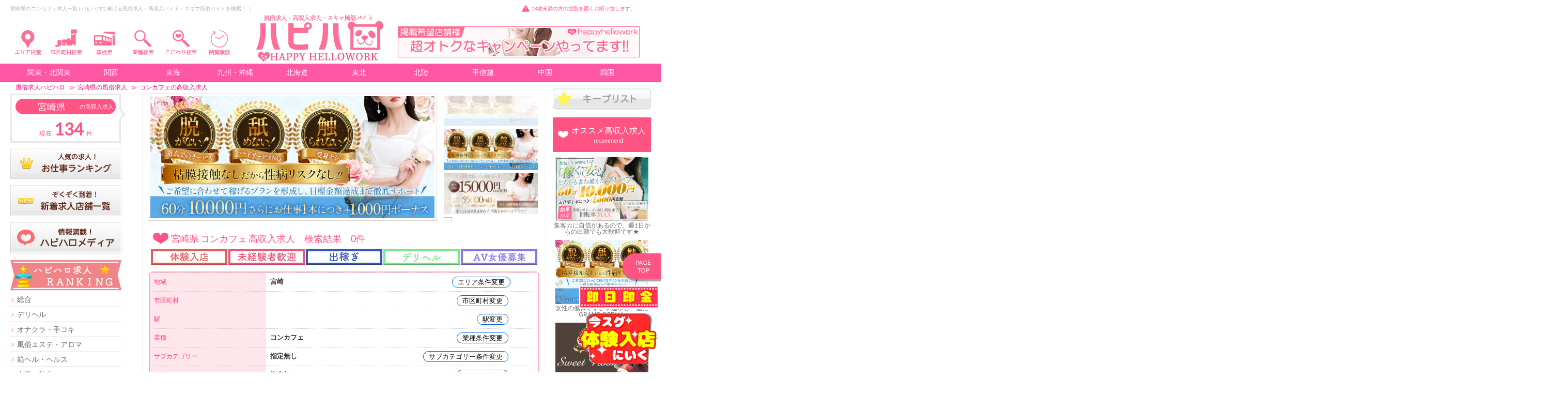

--- FILE ---
content_type: text/html; charset=UTF-8
request_url: https://happyhellowork.com/miyazaki/search.php?cont=0&s=25
body_size: 56657
content:
<!DOCTYPE html>
<html lang="ja">
<head>
<meta charset="utf-8">
<title>宮崎県のコンカフェ求人一覧 | ハピハロで稼げる風俗求人・高収入バイト・スキマ風俗バイトを検索！ ｜</title>


<meta name="viewport" content="width=device-width, initial-scale=1">
<meta name="description" content="宮崎県のコンカフェ求人・スキマバイト一覧。「ハピハロ（ハッピーハローワーク）」では、稼げる高収入バイト、出稼ぎ、面接なしで即日払いOKの短期体入や未経験歓迎の仕事、自由なシフト制で出勤できるコンカフェのスキマバイトも多数掲載。宮崎県のコンカフェ求人から、入店祝い金・日給完全保証ありの優良店舗の募集情報をチェックして気になるお仕事に応募しよう！ ｜" />
<meta name="keywords" content="宮崎県,コンカフェ,求人,高収入,スキマ,アルバイト,女性,稼げる,体入（体験入店）,ハピハロ,ハッピーハローワーク," />
<meta name="google-site-verification" content="mlUOAS-IHQjU5l-QKW94j-UmKNB3iAvqASLE55_jPUQ" />
	
	
	

	

<meta name="twitter:card" content="summary_large_image" />
<meta name="twitter:site" content="@happyhellowork" />
<meta name="twitter:title" content="女性高収入求人・風俗求人のハッピーハローワーク" />
<meta name="twitter:description" content="風俗求人や高収入アルバイトを探すならハピハロ（ハッピーハローワーク）" />
<meta name="twitter:image" content="https://'. happyhellowork.com/ .'img/head_logo_panda.png" />	
	
<meta name="robots" content="noindex" />
<link rel="canonical" href="https://happyhellowork.com/miyazaki/search.php?cont=0&s=25">

    <link href="https://happyhellowork.com/css/app.css?v=1734657900" rel="stylesheet" type="text/css" />


<link href='https://maxcdn.bootstrapcdn.com/font-awesome/4.7.0/css/font-awesome.min.css' rel='stylesheet' type='text/css'>
<link rel="stylesheet" href="https://cdnjs.cloudflare.com/ajax/libs/Swiper/3.4.1/css/swiper.min.css">
<link href="https://happyhellowork.com/img/favicon.ico" rel="shortcut icon" />
</head>
<body id="top">
<div id="main">

	
		


<style>
#right_menu_box	{ position:fixed; right:0px;}

#right_button_1,
{ background-color:#000; width:30px; padding:6px 5px 0px 5px; cursor:pointer; }

#right_button_1	{ margin-right: -74px;margin-top: 5px; }

#right_button_1 	.menu-trigger span{ background-color:royalblue; }

#right_menu	{ position:fixed; right:-300px; width:300px; height:100%; z-index:19999; background-color:#fff; color:royalblue; }


#right_menu ul li{ border-top:1px solid #e6e6e6; border-bottom:1px solid #fff; padding:15px 10px 15px 15px; }
#right_menu ul li a{ color:#ff57a6; font-size:14px; text-decoration:none; }


.wall{ position:fixed; top:0px; left:0px; width:100%; height:100%; z-index:19997; background:rgba(0, 0, 0, 0.7); /*background:rgba(255, 255, 255, 0.6);*/ }

.hide{ display:none !important; }

.img_head{
  margin: 0 auto;
  overflow: hidden;
}
.img_head img{
  width: 100%;
  cursor: pointer;
  transition-duration: 0.3s;
}
.img_head:hover img{
  opacity: 0.4;
  transition-duration: 0.3s;
}


.dropmenu{
  *zoom: 1;
  list-style-type: none;
  width: 3000px;
  margin: 5px auto 30px;
  padding: 0;
}
.dropmenu:before, .dropmenu:after{
  content: "";
  display: table;
}
.dropmenu:after{
  clear: both;
}
.dropmenu li{
  position: relative;
  width: 4%;
  float: left;
  margin: 0;
  padding: 0;
  text-align: center;
}
.dropmenu li a{
  display: block;
  margin: 0;
  padding: 10px 0 10px;
  color: #fff;
  font-size: 14px;
  line-height: 1;
  text-decoration: none;
}
.dropmenu li ul{
  list-style: none;
  position: absolute;
  z-index: 9999;
  top: 100%;
  left: 0;
  margin: 0;
  padding: 0;
}
.dropmenu li ul li{
  width: 100%;
}
.dropmenu li ul li a{
  padding: 13px 15px;
  background: #ff57a6;
  text-align: left;
}
.dropmenu li:hover > a{
  background: #ff57a6;
}
.dropmenu li a:hover{
  background: #ff57a6;
}

#normal li ul{
  display: none;
}
#normal li:hover ul{	
  display: block;
}


	
.head_menulist li ul{
    list-style: none;
    position: absolute;
    z-index: 9999;
	width: 500px;
    margin: 0;
    padding: 15px;
    background: #fff;
    border: 1px solid #bcbcbc;
    border-radius: 5px;
    box-shadow: -5px 6px 3px -4px #bcbcbc;
}
	
.head_menulist li ul li{
	padding-left: 13px;
	background-image: url(https://happyhellowork.com/img/arrow_right.png);
	background-position: 2px center;
	background-repeat: no-repeat;
	box-sizing: border-box;
	margin-left: 5px;
	margin-bottom: 8px;
	font-size:15px;
	display: block;
	height: 17px;
	margin-top:5px;
	line-height: 21px;
	}

.droplink {
text-decoration:none;
font-weight:normal;
background-color:#fff;
}

.droplink:hover{
text-decoration:underline;
font-weight:bold;
color:#fff;
background-color:#FF8E94;
}

.droplink_sub {
text-decoration:none;
font-weight:normal;
color:#f00;
background-color:#fff;
}

.droplink_sub:hover{
text-decoration:underline;
font-weight:bold;
color:#fff;
background-color:#FF8E94;
}

	
#head_normal li ul{
  display: none;
}
#head_normal li:hover ul{	
  display: block;
}

.head_dropmenu{
  *zoom: 1;
  list-style-type: none;
  width: 3000px;
  margin: 5px auto 30px;
  padding: 0;
}
.head_dropmenu:before, .dropmenu:after{
  content: "";
  display: table;
}
.head_dropmenu:after{
  clear: both;
}
.head_dropmenu li{
  position: relative;
  width: 3%;
  float: left;
  margin: 0;
  padding: 0;
  text-align: center;
}
.head_dropmenu li a{
  display: block;
  margin: 0;
  padding: 10px 0 10px;
  color: #fff;
  font-size: 14px;
  line-height: 1;
  text-decoration: none;
}
.head_dropmenu li ul{
  list-style: none;
  position: absolute;
  z-index: 9999;
  top: 100%;
  left: 0;
  margin: 0;
  padding: 0;
}
.head_dropmenu li ul li{
  width: 100%;
}
.head_dropmenu li ul li a{
  padding: 13px 15px;
  background: #ff57a6;
  text-align: left;
}
.head_dropmenu li ul li a{
  border-right: 30px solid;
	border-color:#ff57a6;
	width: 4%;

}	
	
.dropmenu2{
  *zoom: 1;
  list-style-type: none;
  width: 3000px;
  margin: 5px auto 30px;
  padding: 0;
}
.dropmenu2:before, .dropmenu2:after{
  content: "";
  display: table;
}
.dropmenu2:after{
  clear: both;
}
.dropmenu2 li{
  position: relative;
  width: 2%;
  float: left;
  margin: 0;
  padding: 0;
  margin-left: 12px;
}
.dropmenu2 li a{
  display: block;
  margin: 0;
  padding: 7px 0 0px;
  color: #fff;
  font-size: 12px;
  line-height: 1;
  text-decoration: none;
}
.dropmenu2 li ul{
  list-style: none;
  position: absolute;
  z-index: 9999;
  top: 100%;
  left: 0;
  margin: 0;
  padding: 0;
}
.dropmenu2 li ul li{
  width: 100%;
}
.dropmenu2 li ul li a{
  padding: 13px 15px;
  background: #ff57a6;
  text-align: left;
}
.dropmenu2 li:hover > a{
  background: #ff57a6;
}
.dropmenu2 li a:hover{
  background: #ff57a6;
}
	

</style>

<style>
.menu-trigger,
.menu-trigger span { display:inline-block; transition:all .4s; box-sizing:border-box; }
.menu-trigger { position:relative; height:26px; font-size: 16px; margin-right: 5px;}
.menu-trigger span { position:absolute; left:0; width:100%; height:4px; border-radius:4px; }
.menu-trigger span:nth-of-type(1) { top:0; }
.menu-trigger span:nth-of-type(2) { top:11px; }
.menu-trigger span:nth-of-type(3) { bottom:0; }


#left_button_1 .menu-trigger.active{
	transform-origin:50% 50%; -webkit-transform: rotate(180deg); transform: rotate(180deg);
}
</style>




<div class="Head pc" data-scroll-header>
    <div class="xCon head_widthtop">

        <div class="Head__textline" style="margin-bottom: 15px;">
            <div class="Head__textline__text">
                <h1 class="h1">宮崎県のコンカフェ求人一覧 | ハピハロで稼げる風俗求人・高収入バイト・スキマ風俗バイトを検索！ ｜</h1>			            </div>
			<span class="Head__textline__caution bg pink" style="    float: right;    margin-right: 30px;">18歳未満の方の観覧を固くお断り致します。</span>
        </div>
        <div class="Head__content xBox">


<ul id="head_normal" class="head_menulist">
  <li style="width: 7.2%;  position: relative;  float: left;  margin: 0;  padding: 0; "><div class="img_head"><img style="width:75%;" src="/img/head_area_search.png"></div>
    <ul>
<div class="" style="color: #FF8E94;border-left: 1px solid #FF8E94;background: url(https://happyhellowork.com/img/pink-stripe.png); margin-top: 10px;padding-left: 10px;overflow: hidden;font-size: 17px; font-weight: bold; line-height: 29px;
    text-shadow: 0px 1px 0px #fff, 0px 0px 0px #fff, 1px 0px 0px #fff, 0px -1px 0px #fff, -1px -1px 0px #fff, -1px 0px 0px #fff; position: relative;">九州の風俗求人</div>




				<li style="padding-left: 13px;background-image: url(https://happyhellowork.com/img/arrow_right.png);background-position: 2px center;background-repeat: no-repeat;box-sizing: border-box;margin-left: 5px;margin-bottom: 8px;font-size:15px; display: block;  height: 17px;margin-top:5px; line-height: 21px;"><a class="droplink" href="https://happyhellowork.com/fukuoka/">福岡</a>（873）


                    <li style="display: inline-block;line-height: 1.5; margin-left: 15px;font-size:13px;"><a class="droplink_sub" href="https://happyhellowork.com/hakata/">博多</a>（332）</li>


                    <li style="display: inline-block;line-height: 1.5; margin-left: 15px;font-size:13px;"><a class="droplink_sub" href="https://happyhellowork.com/tenjin/">天神</a>（34）</li>


                    <li style="display: inline-block;line-height: 1.5; margin-left: 15px;font-size:13px;"><a class="droplink_sub" href="https://happyhellowork.com/nakasu/">中洲</a>（120）</li>


                    <li style="display: inline-block;line-height: 1.5; margin-left: 15px;font-size:13px;"><a class="droplink_sub" href="https://happyhellowork.com/fukuokacity/">福岡市その他</a>（12）</li>


                    <li style="display: inline-block;line-height: 1.5; margin-left: 15px;font-size:13px;"><a class="droplink_sub" href="https://happyhellowork.com/kokura/">北九州・小倉</a>（176）</li>


                    <li style="display: inline-block;line-height: 1.5; margin-left: 15px;font-size:13px;"><a class="droplink_sub" href="https://happyhellowork.com/kurume/">久留米</a>（100）</li>


                    <li style="display: inline-block;line-height: 1.5; margin-left: 15px;font-size:13px;"><a class="droplink_sub" href="https://happyhellowork.com/fukuokaetc/">福岡県その他</a>（9）</li>


</li>



				<li style="padding-left: 13px;background-image: url(https://happyhellowork.com/img/arrow_right.png);background-position: 2px center;background-repeat: no-repeat;box-sizing: border-box;margin-left: 5px;margin-bottom: 8px;font-size:15px; display: block;  height: 17px;margin-top:5px; line-height: 21px;"><a class="droplink" href="https://happyhellowork.com/saga/">佐賀・唐津・伊万里</a>（85）


                    <li style="display: inline-block;line-height: 1.5; margin-left: 15px;font-size:13px;"><a class="droplink_sub" href="https://happyhellowork.com/sagacity/">佐賀市</a>（62）</li>


                    <li style="display: inline-block;line-height: 1.5; margin-left: 15px;font-size:13px;"><a class="droplink_sub" href="https://happyhellowork.com/sagaetc/">佐賀県その他</a>（21）</li>


</li>



				<li style="padding-left: 13px;background-image: url(https://happyhellowork.com/img/arrow_right.png);background-position: 2px center;background-repeat: no-repeat;box-sizing: border-box;margin-left: 5px;margin-bottom: 8px;font-size:15px; display: block;  height: 17px;margin-top:5px; line-height: 21px;"><a class="droplink" href="https://happyhellowork.com/oita/">大分</a>（125）


                    <li style="display: inline-block;line-height: 1.5; margin-left: 15px;font-size:13px;"><a class="droplink_sub" href="https://happyhellowork.com/oitacity/">大分市</a>（83）</li>


                    <li style="display: inline-block;line-height: 1.5; margin-left: 15px;font-size:13px;"><a class="droplink_sub" href="https://happyhellowork.com/beppu/">別府</a>（26）</li>


                    <li style="display: inline-block;line-height: 1.5; margin-left: 15px;font-size:13px;"><a class="droplink_sub" href="https://happyhellowork.com/nakatsu/">中津</a>（10）</li>


                    <li style="display: inline-block;line-height: 1.5; margin-left: 15px;font-size:13px;"><a class="droplink_sub" href="https://happyhellowork.com/oitaetc/">大分県その他</a>（0）</li>


</li>



				<li style="padding-left: 13px;background-image: url(https://happyhellowork.com/img/arrow_right.png);background-position: 2px center;background-repeat: no-repeat;box-sizing: border-box;margin-left: 5px;margin-bottom: 8px;font-size:15px; display: block;  height: 17px;margin-top:5px; line-height: 21px;"><a class="droplink" href="https://happyhellowork.com/nagasaki/">長崎</a>（83）


                    <li style="display: inline-block;line-height: 1.5; margin-left: 15px;font-size:13px;"><a class="droplink_sub" href="https://happyhellowork.com/nagasakicity/">長崎市</a>（43）</li>


                    <li style="display: inline-block;line-height: 1.5; margin-left: 15px;font-size:13px;"><a class="droplink_sub" href="https://happyhellowork.com/sasebo/">佐世保</a>（23）</li>


                    <li style="display: inline-block;line-height: 1.5; margin-left: 15px;font-size:13px;"><a class="droplink_sub" href="https://happyhellowork.com/omura/">大村</a>（5）</li>


                    <li style="display: inline-block;line-height: 1.5; margin-left: 15px;font-size:13px;"><a class="droplink_sub" href="https://happyhellowork.com/isahaya/">諫早</a>（11）</li>


                    <li style="display: inline-block;line-height: 1.5; margin-left: 15px;font-size:13px;"><a class="droplink_sub" href="https://happyhellowork.com/nagasakietc/">長崎県その他</a>（0）</li>


</li>



				<li style="padding-left: 13px;background-image: url(https://happyhellowork.com/img/arrow_right.png);background-position: 2px center;background-repeat: no-repeat;box-sizing: border-box;margin-left: 5px;margin-bottom: 8px;font-size:15px; display: block;  height: 17px;margin-top:5px; line-height: 21px;"><a class="droplink" href="https://happyhellowork.com/kumamoto/">熊本</a>（237）


                    <li style="display: inline-block;line-height: 1.5; margin-left: 15px;font-size:13px;"><a class="droplink_sub" href="https://happyhellowork.com/kumamotocity/">熊本市</a>（201）</li>


                    <li style="display: inline-block;line-height: 1.5; margin-left: 15px;font-size:13px;"><a class="droplink_sub" href="https://happyhellowork.com/yatsushiro/">八代・水俣・人吉</a>（22）</li>


                    <li style="display: inline-block;line-height: 1.5; margin-left: 15px;font-size:13px;"><a class="droplink_sub" href="https://happyhellowork.com/udo/">宇土・宇城・天草</a>（1）</li>


                    <li style="display: inline-block;line-height: 1.5; margin-left: 15px;font-size:13px;"><a class="droplink_sub" href="https://happyhellowork.com/tamana/">玉名・山鹿・菊池</a>（3）</li>


                    <li style="display: inline-block;line-height: 1.5; margin-left: 15px;font-size:13px;"><a class="droplink_sub" href="https://happyhellowork.com/kumamotoetc/">熊本県その他</a>（1）</li>


</li>



				<li style="padding-left: 13px;background-image: url(https://happyhellowork.com/img/arrow_right.png);background-position: 2px center;background-repeat: no-repeat;box-sizing: border-box;margin-left: 5px;margin-bottom: 8px;font-size:15px; display: block;  height: 17px;margin-top:5px; line-height: 21px;"><a class="droplink" href="https://happyhellowork.com/miyazaki/">宮崎</a>（134）


                    <li style="display: inline-block;line-height: 1.5; margin-left: 15px;font-size:13px;"><a class="droplink_sub" href="https://happyhellowork.com/miyazakicity/">宮崎市</a>（84）</li>


                    <li style="display: inline-block;line-height: 1.5; margin-left: 15px;font-size:13px;"><a class="droplink_sub" href="https://happyhellowork.com/miyakonojo/">都城</a>（32）</li>


                    <li style="display: inline-block;line-height: 1.5; margin-left: 15px;font-size:13px;"><a class="droplink_sub" href="https://happyhellowork.com/nobeoka/">延岡</a>（12）</li>


                    <li style="display: inline-block;line-height: 1.5; margin-left: 15px;font-size:13px;"><a class="droplink_sub" href="https://happyhellowork.com/miyazakietc/">宮崎県その他</a>（0）</li>


</li>



				<li style="padding-left: 13px;background-image: url(https://happyhellowork.com/img/arrow_right.png);background-position: 2px center;background-repeat: no-repeat;box-sizing: border-box;margin-left: 5px;margin-bottom: 8px;font-size:15px; display: block;  height: 17px;margin-top:5px; line-height: 21px;"><a class="droplink" href="https://happyhellowork.com/kagoshima/">鹿児島</a>（171）


                    <li style="display: inline-block;line-height: 1.5; margin-left: 15px;font-size:13px;"><a class="droplink_sub" href="https://happyhellowork.com/kagoshimacity/">鹿児島市</a>（146）</li>


                    <li style="display: inline-block;line-height: 1.5; margin-left: 15px;font-size:13px;"><a class="droplink_sub" href="https://happyhellowork.com/kokubu/">国分</a>（13）</li>


                    <li style="display: inline-block;line-height: 1.5; margin-left: 15px;font-size:13px;"><a class="droplink_sub" href="https://happyhellowork.com/amami/">奄美大島</a>（2）</li>


                    <li style="display: inline-block;line-height: 1.5; margin-left: 15px;font-size:13px;"><a class="droplink_sub" href="https://happyhellowork.com/kagoshimaetc/">鹿児島県その他</a>（4）</li>


</li>



				<li style="padding-left: 13px;background-image: url(https://happyhellowork.com/img/arrow_right.png);background-position: 2px center;background-repeat: no-repeat;box-sizing: border-box;margin-left: 5px;margin-bottom: 8px;font-size:15px; display: block;  height: 17px;margin-top:5px; line-height: 21px;"><a class="droplink" href="https://happyhellowork.com/okinawa/">沖縄</a>（196）


                    <li style="display: inline-block;line-height: 1.5; margin-left: 15px;font-size:13px;"><a class="droplink_sub" href="https://happyhellowork.com/naha/">那覇</a>（157）</li>


                    <li style="display: inline-block;line-height: 1.5; margin-left: 15px;font-size:13px;"><a class="droplink_sub" href="https://happyhellowork.com/okinawacity/">沖縄市</a>（15）</li>


                    <li style="display: inline-block;line-height: 1.5; margin-left: 15px;font-size:13px;"><a class="droplink_sub" href="https://happyhellowork.com/okinawaetc/">沖縄県その他</a>（10）</li>


</li>
    </ul>
  </li>
</ul>

<ul class="head_menulist">
  <li style="width: 7.2%;  position: relative;  float: left;  margin: 0;  padding: 0;margin-left:-15px; ">
	  <div class="img_head"><a href="https://happyhellowork.com/miyazaki/city_list.php"><img style="width:75%;" src="/img/head_locality_search.png"></a></div>
</li>		  
</ul>		
	
	
<ul class="head_menulist">
  <li style="width: 7.2%;  position: relative;  float: left;  margin: 0;  padding: 0;margin-left:-15px; ">
	  <div class="img_head"><a href="https://happyhellowork.com/miyazaki/station_list.php"><img style="width:75%;" src="/img/head_station_search.png"></a></div>
</li>		  
</ul>			
	
	
	
	
	
	
	
	
	
	
	
	
<ul id="head_normal" class="head_menulist">
  <li style="width: 7.2%;  position: relative;  float: left;  margin: 0;  padding: 0;margin-left:-15px; "><div class="img_head"><img style="width:75%;" src="/img/head_gyosyu_search.png"></div>
	  
    <ul>
            <li><a class="droplink" href="https://happyhellowork.com/miyazaki/search.php">すべての風俗求人・高収入求人</a></li>

		
		
		
		
		
		
		

    <li><a class="droplink" href="https://happyhellowork.com/miyazaki/search.php?cont=0&s=2">デリヘル</a>（75）</li>
		
		
		
		
		
    <li>ホテヘル（0）</li>
		
		
		
		
		
    <li><a class="droplink" href="https://happyhellowork.com/miyazaki/search.php?cont=0&s=5">箱ヘル・ヘルス（店舗型）</a>（7）</li>
		
		
		
		
		
    <li><a class="droplink" href="https://happyhellowork.com/miyazaki/search.php?cont=0&s=11">人妻・熟女</a>（9）</li>
		
		
		
		
		
    <li>コスプレ・イメクラ（0）</li>
		
		
		
		
		
    <li><a class="droplink" href="https://happyhellowork.com/miyazaki/search.php?cont=0&s=9">オナクラ・手コキ</a>（1）</li>
		
		
		
		
		
    <li>ピンサロ（0）</li>
		
		
		
		
		
    <li><a class="droplink" href="https://happyhellowork.com/miyazaki/search.php?cont=0&s=8">ソープ</a>（2）</li>
		
		
		
		
		
    <li>ＳＭクラブ（0）</li>
		
		
		
		
		
    <li>Ｍ性感（0）</li>
		
		
		
		
		
    <li><a class="droplink" href="https://happyhellowork.com/miyazaki/search.php?cont=0&s=4">風俗エステ・アロマ</a>（10）</li>
		
		
		
		
		
    <li><a class="droplink" href="https://happyhellowork.com/miyazaki/search.php?cont=0&s=17">メンエス</a>（30）</li>
		
		
		
		
		
    <li>添い寝（0）</li>
		
		
		
		
		
    <li>ハグ（0）</li>
		
		
		
		
		
    <li>交際クラブ・パパ活（0）</li>
		
		
		
		
		
    <li>ＡＶ女優募集（0）</li>
		
		
		
		
		
    <li>ライブチャットレディ（0）</li>
		
		
		
		
		
    <li>クラブ・ラウンジ（0）</li>
		
		
		
		
		
    <li>キャバクラ（0）</li>
		
		
		
		
		
    <li><a class="droplink" href="https://happyhellowork.com/miyazaki/search.php?cont=0&s=16">セクキャバ・おっパブ</a>（2）</li>
		
		
		
		
		
    <li>いちゃキャバ（0）</li>
		
		
		
		
		
    <li>ガルバ（ガールズバー）（0）</li>
		
		
		
		
		
    <li>コンカフェ（0）</li>
		
		
		
		
		
    <li>メンズコンカフェ（0）</li>
		
		
		
		
		
    <li>その他の業種（0）</li>
		
		
		
		
				
									
		
    </ul>
  </li>
</ul>	  

<ul id="head_normal" class="head_menulist">
  <li style="width: 7.2%;  position: relative;  float: left;  margin: 0;  padding: 0;margin-left:-15px; "><div class="img_head"><img style="width:75%;" src="/img/head_kodawari_search.png"></div>
    <ul style="width:550px;">
                <div class="kodawari_check">
                    <form action="https://happyhellowork.com/miyazaki/search.php" method="get" name="topinfo_form" class="FormArea" accept-charset="utf-8">
					
				
                        <p class="FormArea__title bg">体型</p>
                        <div class="FormArea__checkBox xBox">

                            <div class="FormArea__check" style="width:180px;">
							<label class="pointer">
    							<input type="checkbox" name="b[]" value="1">
                                <a href="https://happyhellowork.com/miyazaki/search.php?cont=2&s=1">どんな体型でもOK</a>
                            </label>
                        </div>

                            <div class="FormArea__check" style="width:180px;">
							<label class="pointer">
    							<input type="checkbox" name="b[]" value="2">
                                <a href="https://happyhellowork.com/miyazaki/search.php?cont=2&s=2">スリム・モデル</a>
                            </label>
                        </div>

                            <div class="FormArea__check" style="width:180px;">
							<label class="pointer">
    							<input type="checkbox" name="b[]" value="3">
                                <a href="https://happyhellowork.com/miyazaki/search.php?cont=2&s=3">巨乳・爆乳</a>
                            </label>
                        </div>

                            <div class="FormArea__check" style="width:180px;">
							<label class="pointer">
    							<input type="checkbox" name="b[]" value="4">
                                <span class="disabled" style="color:#d8d8d8;">ぽっちゃり</span>
                            </label>
                        </div>

                            <div class="FormArea__check" style="width:180px;">
							<label class="pointer">
    							<input type="checkbox" name="b[]" value="5">
                                <span class="disabled" style="color:#d8d8d8;">貧乳・小柄</span>
                            </label>
                        </div>
                        </div>
					
					
					
					
					
					
					
					
					
					
					
				
					
                        <p class="FormArea__title bg">スキマ風俗バイト</p>
                        <div class="FormArea__checkBox xBox">

    
                        <div class="FormArea__check" style="width:180px;">
							<label class="pointer">
    							<input type="checkbox" name="k[]" value="219">
                                <a href="https://happyhellowork.com/miyazaki/search.php?cont=1&s=219">スキマ風俗バイト</a>
                            </label>
                        </div>
                        </div>
                        <p class="FormArea__title bg">ハピハロ特集</p>
                        <div class="FormArea__checkBox xBox">

    
                        <div class="FormArea__check" style="width:180px;">
							<label class="pointer">
    							<input type="checkbox" name="k[]" value="22">
                                <a href="https://happyhellowork.com/miyazaki/search.php?cont=1&s=22">即日即金！1日体入（体験入店）</a>
                            </label>
                        </div>

    
                        <div class="FormArea__check" style="width:180px;">
							<label class="pointer">
    							<input type="checkbox" name="k[]" value="55">
                                <a href="https://happyhellowork.com/miyazaki/search.php?cont=1&s=55">未経験・初心者</a>
                            </label>
                        </div>

    
                        <div class="FormArea__check" style="width:180px;">
							<label class="pointer">
    							<input type="checkbox" name="k[]" value="63">
                                <a href="https://happyhellowork.com/miyazaki/search.php?cont=1&s=63">主婦・人妻・熟女・シングルマザー</a>
                            </label>
                        </div>

    
                        <div class="FormArea__check" style="width:180px;">
							<label class="pointer">
    							<input type="checkbox" name="k[]" value="8">
                                <a href="https://happyhellowork.com/miyazaki/search.php?cont=1&s=8">出稼ぎ大歓迎</a>
                            </label>
                        </div>

    
                        <div class="FormArea__check" style="width:180px;">
							<label class="pointer">
    							<input type="checkbox" name="k[]" value="209">
                                <a href="https://happyhellowork.com/miyazaki/search.php?cont=1&s=209">感染症・性病対策済</a>
                            </label>
                        </div>
                        </div>
                        <p class="FormArea__title bg">待遇・給料のこと</p>
                        <div class="FormArea__checkBox xBox">

    
                        <div class="FormArea__check" style="width:180px;">
							<label class="pointer">
    							<input type="checkbox" name="k[]" value="166">
                                <a href="https://happyhellowork.com/miyazaki/search.php?cont=1&s=166">月給30万円以上可</a>
                            </label>
                        </div>

    
                        <div class="FormArea__check" style="width:180px;">
							<label class="pointer">
    							<input type="checkbox" name="k[]" value="167">
                                <a href="https://happyhellowork.com/miyazaki/search.php?cont=1&s=167">月給50万円以上可</a>
                            </label>
                        </div>

    
                        <div class="FormArea__check" style="width:180px;">
							<label class="pointer">
    							<input type="checkbox" name="k[]" value="168">
                                <a href="https://happyhellowork.com/miyazaki/search.php?cont=1&s=168">月給80万円以上可</a>
                            </label>
                        </div>

    
                        <div class="FormArea__check" style="width:180px;">
							<label class="pointer">
    							<input type="checkbox" name="k[]" value="169">
                                <a href="https://happyhellowork.com/miyazaki/search.php?cont=1&s=169">月給100万円以上可</a>
                            </label>
                        </div>

    
                        <div class="FormArea__check" style="width:180px;">
							<label class="pointer">
    							<input type="checkbox" name="k[]" value="199">
                                <a href="https://happyhellowork.com/miyazaki/search.php?cont=1&s=199">日給1万円以上</a>
                            </label>
                        </div>

    
                        <div class="FormArea__check" style="width:180px;">
							<label class="pointer">
    							<input type="checkbox" name="k[]" value="200">
                                <a href="https://happyhellowork.com/miyazaki/search.php?cont=1&s=200">日給2万円以上</a>
                            </label>
                        </div>

    
                        <div class="FormArea__check" style="width:180px;">
							<label class="pointer">
    							<input type="checkbox" name="k[]" value="201">
                                <a href="https://happyhellowork.com/miyazaki/search.php?cont=1&s=201">日給3万円以上</a>
                            </label>
                        </div>

    
                        <div class="FormArea__check" style="width:180px;">
							<label class="pointer">
    							<input type="checkbox" name="k[]" value="202">
                                <a href="https://happyhellowork.com/miyazaki/search.php?cont=1&s=202">日給5万円以上</a>
                            </label>
                        </div>

    
                        <div class="FormArea__check" style="width:180px;">
							<label class="pointer">
    							<input type="checkbox" name="k[]" value="204">
                                <span class="disabled" style="color:#d8d8d8;">時給1500円以上</span>
                            </label>
                        </div>

    
                        <div class="FormArea__check" style="width:180px;">
							<label class="pointer">
    							<input type="checkbox" name="k[]" value="205">
                                <span class="disabled" style="color:#d8d8d8;">時給2000円以上</span>
                            </label>
                        </div>

    
                        <div class="FormArea__check" style="width:180px;">
							<label class="pointer">
    							<input type="checkbox" name="k[]" value="206">
                                <a href="https://happyhellowork.com/miyazaki/search.php?cont=1&s=206">時給3000円以上</a>
                            </label>
                        </div>

    
                        <div class="FormArea__check" style="width:180px;">
							<label class="pointer">
    							<input type="checkbox" name="k[]" value="207">
                                <a href="https://happyhellowork.com/miyazaki/search.php?cont=1&s=207">時給5000円以上</a>
                            </label>
                        </div>

    
                        <div class="FormArea__check" style="width:180px;">
							<label class="pointer">
    							<input type="checkbox" name="k[]" value="41">
                                <a href="https://happyhellowork.com/miyazaki/search.php?cont=1&s=41">日払い可</a>
                            </label>
                        </div>

    
                        <div class="FormArea__check" style="width:180px;">
							<label class="pointer">
    							<input type="checkbox" name="k[]" value="44">
                                <a href="https://happyhellowork.com/miyazaki/search.php?cont=1&s=44">時給制度有り</a>
                            </label>
                        </div>

    
                        <div class="FormArea__check" style="width:180px;">
							<label class="pointer">
    							<input type="checkbox" name="k[]" value="210">
                                <a href="https://happyhellowork.com/miyazaki/search.php?cont=1&s=210">日給制度有り</a>
                            </label>
                        </div>

    
                        <div class="FormArea__check" style="width:180px;">
							<label class="pointer">
    							<input type="checkbox" name="k[]" value="45">
                                <a href="https://happyhellowork.com/miyazaki/search.php?cont=1&s=45">入店祝金</a>
                            </label>
                        </div>

    
                        <div class="FormArea__check" style="width:180px;">
							<label class="pointer">
    							<input type="checkbox" name="k[]" value="42">
                                <a href="https://happyhellowork.com/miyazaki/search.php?cont=1&s=42">交通費支給</a>
                            </label>
                        </div>

    
                        <div class="FormArea__check" style="width:180px;">
							<label class="pointer">
    							<input type="checkbox" name="k[]" value="65">
                                <a href="https://happyhellowork.com/miyazaki/search.php?cont=1&s=65">皆勤手当支給</a>
                            </label>
                        </div>

    
                        <div class="FormArea__check" style="width:180px;">
							<label class="pointer">
    							<input type="checkbox" name="k[]" value="46">
                                <a href="https://happyhellowork.com/miyazaki/search.php?cont=1&s=46">昇給制度</a>
                            </label>
                        </div>

    
                        <div class="FormArea__check" style="width:180px;">
							<label class="pointer">
    							<input type="checkbox" name="k[]" value="47">
                                <a href="https://happyhellowork.com/miyazaki/search.php?cont=1&s=47">保証制度</a>
                            </label>
                        </div>

    
                        <div class="FormArea__check" style="width:180px;">
							<label class="pointer">
    							<input type="checkbox" name="k[]" value="211">
                                <a href="https://happyhellowork.com/miyazaki/search.php?cont=1&s=211">給料保証</a>
                            </label>
                        </div>

    
                        <div class="FormArea__check" style="width:180px;">
							<label class="pointer">
    							<input type="checkbox" name="k[]" value="7">
                                <a href="https://happyhellowork.com/miyazaki/search.php?cont=1&s=7">バンス制度</a>
                            </label>
                        </div>

    
                        <div class="FormArea__check" style="width:180px;">
							<label class="pointer">
    							<input type="checkbox" name="k[]" value="10">
                                <a href="https://happyhellowork.com/miyazaki/search.php?cont=1&s=10">ノルマ 罰金無し</a>
                            </label>
                        </div>

    
                        <div class="FormArea__check" style="width:180px;">
							<label class="pointer">
    							<input type="checkbox" name="k[]" value="49">
                                <a href="https://happyhellowork.com/miyazaki/search.php?cont=1&s=49">雑費なし</a>
                            </label>
                        </div>

    
                        <div class="FormArea__check" style="width:180px;">
							<label class="pointer">
    							<input type="checkbox" name="k[]" value="20">
                                <a href="https://happyhellowork.com/miyazaki/search.php?cont=1&s=20">売上制度</a>
                            </label>
                        </div>

    
                        <div class="FormArea__check" style="width:180px;">
							<label class="pointer">
    							<input type="checkbox" name="k[]" value="39">
                                <a href="https://happyhellowork.com/miyazaki/search.php?cont=1&s=39">ポイント制度</a>
                            </label>
                        </div>

    
                        <div class="FormArea__check" style="width:180px;">
							<label class="pointer">
    							<input type="checkbox" name="k[]" value="40">
                                <a href="https://happyhellowork.com/miyazaki/search.php?cont=1&s=40">オプション手当て</a>
                            </label>
                        </div>

    
                        <div class="FormArea__check" style="width:180px;">
							<label class="pointer">
    							<input type="checkbox" name="k[]" value="67">
                                <a href="https://happyhellowork.com/miyazaki/search.php?cont=1&s=67">マスコミ取材可能超待遇</a>
                            </label>
                        </div>

    
                        <div class="FormArea__check" style="width:180px;">
							<label class="pointer">
    							<input type="checkbox" name="k[]" value="43">
                                <a href="https://happyhellowork.com/miyazaki/search.php?cont=1&s=43">副業</a>
                            </label>
                        </div>

    
                        <div class="FormArea__check" style="width:180px;">
							<label class="pointer">
    							<input type="checkbox" name="k[]" value="50">
                                <a href="https://happyhellowork.com/miyazaki/search.php?cont=1&s=50">指名バック</a>
                            </label>
                        </div>

    
                        <div class="FormArea__check" style="width:180px;">
							<label class="pointer">
    							<input type="checkbox" name="k[]" value="68">
                                <a href="https://happyhellowork.com/miyazaki/search.php?cont=1&s=68">写真指名バック</a>
                            </label>
                        </div>

    
                        <div class="FormArea__check" style="width:180px;">
							<label class="pointer">
    							<input type="checkbox" name="k[]" value="69">
                                <a href="https://happyhellowork.com/miyazaki/search.php?cont=1&s=69">友達紹介謝礼</a>
                            </label>
                        </div>

    
                        <div class="FormArea__check" style="width:180px;">
							<label class="pointer">
    							<input type="checkbox" name="k[]" value="1">
                                <a href="https://happyhellowork.com/miyazaki/search.php?cont=1&s=1">送迎あり</a>
                            </label>
                        </div>

    
                        <div class="FormArea__check" style="width:180px;">
							<label class="pointer">
    							<input type="checkbox" name="k[]" value="25">
                                <a href="https://happyhellowork.com/miyazaki/search.php?cont=1&s=25">寮あり</a>
                            </label>
                        </div>
                        </div>
                        <p class="FormArea__title bg">面接のこと</p>
                        <div class="FormArea__checkBox xBox">

    
                        <div class="FormArea__check" style="width:180px;">
							<label class="pointer">
    							<input type="checkbox" name="k[]" value="74">
                                <a href="https://happyhellowork.com/miyazaki/search.php?cont=1&s=74">履歴書不要</a>
                            </label>
                        </div>

    
                        <div class="FormArea__check" style="width:180px;">
							<label class="pointer">
    							<input type="checkbox" name="k[]" value="75">
                                <a href="https://happyhellowork.com/miyazaki/search.php?cont=1&s=75">面接後に即勤務</a>
                            </label>
                        </div>

    
                        <div class="FormArea__check" style="width:180px;">
							<label class="pointer">
    							<input type="checkbox" name="k[]" value="76">
                                <a href="https://happyhellowork.com/miyazaki/search.php?cont=1&s=76">見学のみOK</a>
                            </label>
                        </div>

    
                        <div class="FormArea__check" style="width:180px;">
							<label class="pointer">
    							<input type="checkbox" name="k[]" value="77">
                                <a href="https://happyhellowork.com/miyazaki/search.php?cont=1&s=77">事務所以外でも面接OK</a>
                            </label>
                        </div>

    
                        <div class="FormArea__check" style="width:180px;">
							<label class="pointer">
    							<input type="checkbox" name="k[]" value="78">
                                <a href="https://happyhellowork.com/miyazaki/search.php?cont=1&s=78">面接時の交通費支給</a>
                            </label>
                        </div>

    
                        <div class="FormArea__check" style="width:180px;">
							<label class="pointer">
    							<input type="checkbox" name="k[]" value="79">
                                <a href="https://happyhellowork.com/miyazaki/search.php?cont=1&s=79">高採用率！</a>
                            </label>
                        </div>

    
                        <div class="FormArea__check" style="width:180px;">
							<label class="pointer">
    							<input type="checkbox" name="k[]" value="3">
                                <a href="https://happyhellowork.com/miyazaki/search.php?cont=1&s=3">写メール面接</a>
                            </label>
                        </div>

    
                        <div class="FormArea__check" style="width:180px;">
							<label class="pointer">
    							<input type="checkbox" name="k[]" value="4">
                                <a href="https://happyhellowork.com/miyazaki/search.php?cont=1&s=4">出張面接</a>
                            </label>
                        </div>

    
                        <div class="FormArea__check" style="width:180px;">
							<label class="pointer">
    							<input type="checkbox" name="k[]" value="12">
                                <a href="https://happyhellowork.com/miyazaki/search.php?cont=1&s=12">友達一緒面接</a>
                            </label>
                        </div>
                        </div>
                        <p class="FormArea__title bg">働き方のこと</p>
                        <div class="FormArea__checkBox xBox">

    
                        <div class="FormArea__check" style="width:180px;">
							<label class="pointer">
    							<input type="checkbox" name="k[]" value="28">
                                <a href="https://happyhellowork.com/miyazaki/search.php?cont=1&s=28">週1 出勤OK</a>
                            </label>
                        </div>

    
                        <div class="FormArea__check" style="width:180px;">
							<label class="pointer">
    							<input type="checkbox" name="k[]" value="198">
                                <a href="https://happyhellowork.com/miyazaki/search.php?cont=1&s=198">週2-3 出勤OK</a>
                            </label>
                        </div>

    
                        <div class="FormArea__check" style="width:180px;">
							<label class="pointer">
    							<input type="checkbox" name="k[]" value="190">
                                <a href="https://happyhellowork.com/miyazaki/search.php?cont=1&s=190">週5 出勤OK</a>
                            </label>
                        </div>

    
                        <div class="FormArea__check" style="width:180px;">
							<label class="pointer">
    							<input type="checkbox" name="k[]" value="191">
                                <a href="https://happyhellowork.com/miyazaki/search.php?cont=1&s=191">月1 出勤OK</a>
                            </label>
                        </div>

    
                        <div class="FormArea__check" style="width:180px;">
							<label class="pointer">
    							<input type="checkbox" name="k[]" value="192">
                                <a href="https://happyhellowork.com/miyazaki/search.php?cont=1&s=192">連勤 OK</a>
                            </label>
                        </div>

    
                        <div class="FormArea__check" style="width:180px;">
							<label class="pointer">
    							<input type="checkbox" name="k[]" value="194">
                                <a href="https://happyhellowork.com/miyazaki/search.php?cont=1&s=194">朝だけ勤務</a>
                            </label>
                        </div>

    
                        <div class="FormArea__check" style="width:180px;">
							<label class="pointer">
    							<input type="checkbox" name="k[]" value="195">
                                <a href="https://happyhellowork.com/miyazaki/search.php?cont=1&s=195">昼間の勤務</a>
                            </label>
                        </div>

    
                        <div class="FormArea__check" style="width:180px;">
							<label class="pointer">
    							<input type="checkbox" name="k[]" value="196">
                                <a href="https://happyhellowork.com/miyazaki/search.php?cont=1&s=196">終電までの勤務</a>
                            </label>
                        </div>

    
                        <div class="FormArea__check" style="width:180px;">
							<label class="pointer">
    							<input type="checkbox" name="k[]" value="197">
                                <a href="https://happyhellowork.com/miyazaki/search.php?cont=1&s=197">深夜帯の勤務</a>
                            </label>
                        </div>

    
                        <div class="FormArea__check" style="width:180px;">
							<label class="pointer">
    							<input type="checkbox" name="k[]" value="21">
                                <a href="https://happyhellowork.com/miyazaki/search.php?cont=1&s=21">託児所有</a>
                            </label>
                        </div>

    
                        <div class="FormArea__check" style="width:180px;">
							<label class="pointer">
    							<input type="checkbox" name="k[]" value="33">
                                <a href="https://happyhellowork.com/miyazaki/search.php?cont=1&s=33">24時間OK</a>
                            </label>
                        </div>

    
                        <div class="FormArea__check" style="width:180px;">
							<label class="pointer">
    							<input type="checkbox" name="k[]" value="59">
                                <a href="https://happyhellowork.com/miyazaki/search.php?cont=1&s=59">短期・短時間</a>
                            </label>
                        </div>

    
                        <div class="FormArea__check" style="width:180px;">
							<label class="pointer">
    							<input type="checkbox" name="k[]" value="54">
                                <a href="https://happyhellowork.com/miyazaki/search.php?cont=1&s=54">シフト自由</a>
                            </label>
                        </div>

    
                        <div class="FormArea__check" style="width:180px;">
							<label class="pointer">
    							<input type="checkbox" name="k[]" value="27">
                                <a href="https://happyhellowork.com/miyazaki/search.php?cont=1&s=27">早朝・深夜出勤OK</a>
                            </label>
                        </div>

    
                        <div class="FormArea__check" style="width:180px;">
							<label class="pointer">
    							<input type="checkbox" name="k[]" value="38">
                                <a href="https://happyhellowork.com/miyazaki/search.php?cont=1&s=38">終電上がり</a>
                            </label>
                        </div>

    
                        <div class="FormArea__check" style="width:180px;">
							<label class="pointer">
    							<input type="checkbox" name="k[]" value="53">
                                <a href="https://happyhellowork.com/miyazaki/search.php?cont=1&s=53">他店との掛け持ちOK</a>
                            </label>
                        </div>

    
                        <div class="FormArea__check" style="width:180px;">
							<label class="pointer">
    							<input type="checkbox" name="k[]" value="185">
                                <a href="https://happyhellowork.com/miyazaki/search.php?cont=1&s=185">昼職との掛け持ちOK</a>
                            </label>
                        </div>

    
                        <div class="FormArea__check" style="width:180px;">
							<label class="pointer">
    							<input type="checkbox" name="k[]" value="72">
                                <a href="https://happyhellowork.com/miyazaki/search.php?cont=1&s=72">出勤強制・催促一切無し</a>
                            </label>
                        </div>

    
                        <div class="FormArea__check" style="width:180px;">
							<label class="pointer">
    							<input type="checkbox" name="k[]" value="73">
                                <a href="https://happyhellowork.com/miyazaki/search.php?cont=1&s=73">服装自由</a>
                            </label>
                        </div>
                        </div>
                        <p class="FormArea__title bg">待機方法のこと</p>
                        <div class="FormArea__checkBox xBox">

    
                        <div class="FormArea__check" style="width:180px;">
							<label class="pointer">
    							<input type="checkbox" name="k[]" value="52">
                                <a href="https://happyhellowork.com/miyazaki/search.php?cont=1&s=52">自宅待機</a>
                            </label>
                        </div>

    
                        <div class="FormArea__check" style="width:180px;">
							<label class="pointer">
    							<input type="checkbox" name="k[]" value="30">
                                <a href="https://happyhellowork.com/miyazaki/search.php?cont=1&s=30">個室待機</a>
                            </label>
                        </div>

    
                        <div class="FormArea__check" style="width:180px;">
							<label class="pointer">
    							<input type="checkbox" name="k[]" value="80">
                                <a href="https://happyhellowork.com/miyazaki/search.php?cont=1&s=80">車1人待機</a>
                            </label>
                        </div>

    
                        <div class="FormArea__check" style="width:180px;">
							<label class="pointer">
    							<input type="checkbox" name="k[]" value="81">
                                <a href="https://happyhellowork.com/miyazaki/search.php?cont=1&s=81">車複数人待機</a>
                            </label>
                        </div>

    
                        <div class="FormArea__check" style="width:180px;">
							<label class="pointer">
    							<input type="checkbox" name="k[]" value="82">
                                <a href="https://happyhellowork.com/miyazaki/search.php?cont=1&s=82">集団待機</a>
                            </label>
                        </div>

    
                        <div class="FormArea__check" style="width:180px;">
							<label class="pointer">
    							<input type="checkbox" name="k[]" value="83">
                                <a href="https://happyhellowork.com/miyazaki/search.php?cont=1&s=83">仕切り有り集団待機</a>
                            </label>
                        </div>

    
                        <div class="FormArea__check" style="width:180px;">
							<label class="pointer">
    							<input type="checkbox" name="k[]" value="84">
                                <a href="https://happyhellowork.com/miyazaki/search.php?cont=1&s=84">ネットカフェ待機</a>
                            </label>
                        </div>

    
                        <div class="FormArea__check" style="width:180px;">
							<label class="pointer">
    							<input type="checkbox" name="k[]" value="85">
                                <a href="https://happyhellowork.com/miyazaki/search.php?cont=1&s=85">事務所待機</a>
                            </label>
                        </div>

    
                        <div class="FormArea__check" style="width:180px;">
							<label class="pointer">
    							<input type="checkbox" name="k[]" value="86">
                                <a href="https://happyhellowork.com/miyazaki/search.php?cont=1&s=86">自由待機</a>
                            </label>
                        </div>

    
                        <div class="FormArea__check" style="width:180px;">
							<label class="pointer">
    							<input type="checkbox" name="k[]" value="16">
                                <a href="https://happyhellowork.com/miyazaki/search.php?cont=1&s=16">分煙待機</a>
                            </label>
                        </div>

    
                        <div class="FormArea__check" style="width:180px;">
							<label class="pointer">
    							<input type="checkbox" name="k[]" value="177">
                                <a href="https://happyhellowork.com/miyazaki/search.php?cont=1&s=177">禁煙待機</a>
                            </label>
                        </div>
                        </div>
                        <p class="FormArea__title bg">お店環境のこと</p>
                        <div class="FormArea__checkBox xBox">

    
                        <div class="FormArea__check" style="width:180px;">
							<label class="pointer">
    							<input type="checkbox" name="k[]" value="2">
                                <a href="https://happyhellowork.com/miyazaki/search.php?cont=1&s=2">身バレ・アリバイ対策</a>
                            </label>
                        </div>

    
                        <div class="FormArea__check" style="width:180px;">
							<label class="pointer">
    							<input type="checkbox" name="k[]" value="6">
                                <a href="https://happyhellowork.com/miyazaki/search.php?cont=1&s=6">制服貸出</a>
                            </label>
                        </div>

    
                        <div class="FormArea__check" style="width:180px;">
							<label class="pointer">
    							<input type="checkbox" name="k[]" value="87">
                                <a href="https://happyhellowork.com/miyazaki/search.php?cont=1&s=87">駅チカ</a>
                            </label>
                        </div>

    
                        <div class="FormArea__check" style="width:180px;">
							<label class="pointer">
    							<input type="checkbox" name="k[]" value="36">
                                <a href="https://happyhellowork.com/miyazaki/search.php?cont=1&s=36">人目に付かない</a>
                            </label>
                        </div>

    
                        <div class="FormArea__check" style="width:180px;">
							<label class="pointer">
    							<input type="checkbox" name="k[]" value="9">
                                <a href="https://happyhellowork.com/miyazaki/search.php?cont=1&s=9">無料駐車場</a>
                            </label>
                        </div>

    
                        <div class="FormArea__check" style="width:180px;">
							<label class="pointer">
    							<input type="checkbox" name="k[]" value="14">
                                <a href="https://happyhellowork.com/miyazaki/search.php?cont=1&s=14">自由出勤制</a>
                            </label>
                        </div>

    
                        <div class="FormArea__check" style="width:180px;">
							<label class="pointer">
    							<input type="checkbox" name="k[]" value="15">
                                <a href="https://happyhellowork.com/miyazaki/search.php?cont=1&s=15">生理休暇OK</a>
                            </label>
                        </div>

    
                        <div class="FormArea__check" style="width:180px;">
							<label class="pointer">
    							<input type="checkbox" name="k[]" value="179">
                                <a href="https://happyhellowork.com/miyazaki/search.php?cont=1&s=179">生理中出勤OK</a>
                            </label>
                        </div>

    
                        <div class="FormArea__check" style="width:180px;">
							<label class="pointer">
    							<input type="checkbox" name="k[]" value="18">
                                <a href="https://happyhellowork.com/miyazaki/search.php?cont=1&s=18">お酒NG</a>
                            </label>
                        </div>

    
                        <div class="FormArea__check" style="width:180px;">
							<label class="pointer">
    							<input type="checkbox" name="k[]" value="19">
                                <a href="https://happyhellowork.com/miyazaki/search.php?cont=1&s=19">ロッカー完備</a>
                            </label>
                        </div>

    
                        <div class="FormArea__check" style="width:180px;">
							<label class="pointer">
    							<input type="checkbox" name="k[]" value="35">
                                <a href="https://happyhellowork.com/miyazaki/search.php?cont=1&s=35">泥酔者入店拒否</a>
                            </label>
                        </div>

    
                        <div class="FormArea__check" style="width:180px;">
							<label class="pointer">
    							<input type="checkbox" name="k[]" value="13">
                                <a href="https://happyhellowork.com/miyazaki/search.php?cont=1&s=13">派遣NGエリアOK</a>
                            </label>
                        </div>

    
                        <div class="FormArea__check" style="width:180px;">
							<label class="pointer">
    							<input type="checkbox" name="k[]" value="11">
                                <a href="https://happyhellowork.com/miyazaki/search.php?cont=1&s=11">グループ店</a>
                            </label>
                        </div>

    
                        <div class="FormArea__check" style="width:180px;">
							<label class="pointer">
    							<input type="checkbox" name="k[]" value="34">
                                <a href="https://happyhellowork.com/miyazaki/search.php?cont=1&s=34">ヘアメイク</a>
                            </label>
                        </div>

    
                        <div class="FormArea__check" style="width:180px;">
							<label class="pointer">
    							<input type="checkbox" name="k[]" value="31">
                                <a href="https://happyhellowork.com/miyazaki/search.php?cont=1&s=31">定期健診</a>
                            </label>
                        </div>

    
                        <div class="FormArea__check" style="width:180px;">
							<label class="pointer">
    							<input type="checkbox" name="k[]" value="88">
                                <a href="https://happyhellowork.com/miyazaki/search.php?cont=1&s=88">写真モザイク可能</a>
                            </label>
                        </div>

    
                        <div class="FormArea__check" style="width:180px;">
							<label class="pointer">
    							<input type="checkbox" name="k[]" value="32">
                                <a href="https://happyhellowork.com/miyazaki/search.php?cont=1&s=32">HP用写真NG</a>
                            </label>
                        </div>

    
                        <div class="FormArea__check" style="width:180px;">
							<label class="pointer">
    							<input type="checkbox" name="k[]" value="5">
                                <a href="https://happyhellowork.com/miyazaki/search.php?cont=1&s=5">講習無し</a>
                            </label>
                        </div>

    
                        <div class="FormArea__check" style="width:180px;">
							<label class="pointer">
    							<input type="checkbox" name="k[]" value="90">
                                <a href="https://happyhellowork.com/miyazaki/search.php?cont=1&s=90">講習有り</a>
                            </label>
                        </div>

    
                        <div class="FormArea__check" style="width:180px;">
							<label class="pointer">
    							<input type="checkbox" name="k[]" value="91">
                                <a href="https://happyhellowork.com/miyazaki/search.php?cont=1&s=91">女性による講習有り</a>
                            </label>
                        </div>

    
                        <div class="FormArea__check" style="width:180px;">
							<label class="pointer">
    							<input type="checkbox" name="k[]" value="92">
                                <a href="https://happyhellowork.com/miyazaki/search.php?cont=1&s=92">条件付きで講習無し</a>
                            </label>
                        </div>

    
                        <div class="FormArea__check" style="width:180px;">
							<label class="pointer">
    							<input type="checkbox" name="k[]" value="93">
                                <a href="https://happyhellowork.com/miyazaki/search.php?cont=1&s=93">モニターでお客様確認可能</a>
                            </label>
                        </div>

    
                        <div class="FormArea__check" style="width:180px;">
							<label class="pointer">
    							<input type="checkbox" name="k[]" value="94">
                                <a href="https://happyhellowork.com/miyazaki/search.php?cont=1&s=94">女性が店長のお店</a>
                            </label>
                        </div>

    
                        <div class="FormArea__check" style="width:180px;">
							<label class="pointer">
    							<input type="checkbox" name="k[]" value="95">
                                <a href="https://happyhellowork.com/miyazaki/search.php?cont=1&s=95">イケメン従業員多数</a>
                            </label>
                        </div>

    
                        <div class="FormArea__check" style="width:180px;">
							<label class="pointer">
    							<input type="checkbox" name="k[]" value="96">
                                <a href="https://happyhellowork.com/miyazaki/search.php?cont=1&s=96">新規のお客様多数</a>
                            </label>
                        </div>

    
                        <div class="FormArea__check" style="width:180px;">
							<label class="pointer">
    							<input type="checkbox" name="k[]" value="97">
                                <a href="https://happyhellowork.com/miyazaki/search.php?cont=1&s=97">会員のお客様多数</a>
                            </label>
                        </div>

    
                        <div class="FormArea__check" style="width:180px;">
							<label class="pointer">
    							<input type="checkbox" name="k[]" value="98">
                                <a href="https://happyhellowork.com/miyazaki/search.php?cont=1&s=98">若いお客様多数</a>
                            </label>
                        </div>

    
                        <div class="FormArea__check" style="width:180px;">
							<label class="pointer">
    							<input type="checkbox" name="k[]" value="99">
                                <a href="https://happyhellowork.com/miyazaki/search.php?cont=1&s=99">年配のお客様多数</a>
                            </label>
                        </div>

    
                        <div class="FormArea__check" style="width:180px;">
							<label class="pointer">
    							<input type="checkbox" name="k[]" value="24">
                                <a href="https://happyhellowork.com/miyazaki/search.php?cont=1&s=24">NEWオープン</a>
                            </label>
                        </div>

    
                        <div class="FormArea__check" style="width:180px;">
							<label class="pointer">
    							<input type="checkbox" name="k[]" value="189">
                                <span class="disabled" style="color:#d8d8d8;">高級店</span>
                            </label>
                        </div>

    
                        <div class="FormArea__check" style="width:180px;">
							<label class="pointer">
    							<input type="checkbox" name="k[]" value="17">
                                <a href="https://happyhellowork.com/miyazaki/search.php?cont=1&s=17">営業5年以上</a>
                            </label>
                        </div>

    
                        <div class="FormArea__check" style="width:180px;">
							<label class="pointer">
    							<input type="checkbox" name="k[]" value="100">
                                <a href="https://happyhellowork.com/miyazaki/search.php?cont=1&s=100">営業10年以上</a>
                            </label>
                        </div>

    
                        <div class="FormArea__check" style="width:180px;">
							<label class="pointer">
    							<input type="checkbox" name="k[]" value="23">
                                <a href="https://happyhellowork.com/miyazaki/search.php?cont=1&s=23">自宅で出来る</a>
                            </label>
                        </div>

    
                        <div class="FormArea__check" style="width:180px;">
							<label class="pointer">
    							<input type="checkbox" name="k[]" value="180">
                                <a href="https://happyhellowork.com/miyazaki/search.php?cont=1&s=180">ネイルOK</a>
                            </label>
                        </div>

    
                        <div class="FormArea__check" style="width:180px;">
							<label class="pointer">
    							<input type="checkbox" name="k[]" value="181">
                                <a href="https://happyhellowork.com/miyazaki/search.php?cont=1&s=181">髪型自由</a>
                            </label>
                        </div>

    
                        <div class="FormArea__check" style="width:180px;">
							<label class="pointer">
    							<input type="checkbox" name="k[]" value="182">
                                <a href="https://happyhellowork.com/miyazaki/search.php?cont=1&s=182">派手髪OK</a>
                            </label>
                        </div>

    
                        <div class="FormArea__check" style="width:180px;">
							<label class="pointer">
    							<input type="checkbox" name="k[]" value="183">
                                <a href="https://happyhellowork.com/miyazaki/search.php?cont=1&s=183">性病検査対応</a>
                            </label>
                        </div>

    
                        <div class="FormArea__check" style="width:180px;">
							<label class="pointer">
    							<input type="checkbox" name="k[]" value="203">
                                <a href="https://happyhellowork.com/miyazaki/search.php?cont=1&s=203">女性店舗スタッフ同時募集</a>
                            </label>
                        </div>
                        </div>
                        <p class="FormArea__title bg">歓迎タイプ</p>
                        <div class="FormArea__checkBox xBox">

    
                        <div class="FormArea__check" style="width:180px;">
							<label class="pointer">
    							<input type="checkbox" name="k[]" value="102">
                                <a href="https://happyhellowork.com/miyazaki/search.php?cont=1&s=102">経験者</a>
                            </label>
                        </div>

    
                        <div class="FormArea__check" style="width:180px;">
							<label class="pointer">
    							<input type="checkbox" name="k[]" value="103">
                                <a href="https://happyhellowork.com/miyazaki/search.php?cont=1&s=103">処女</a>
                            </label>
                        </div>

    
                        <div class="FormArea__check" style="width:180px;">
							<label class="pointer">
    							<input type="checkbox" name="k[]" value="104">
                                <a href="https://happyhellowork.com/miyazaki/search.php?cont=1&s=104">AV女優優遇</a>
                            </label>
                        </div>

    
                        <div class="FormArea__check" style="width:180px;">
							<label class="pointer">
    							<input type="checkbox" name="k[]" value="105">
                                <a href="https://happyhellowork.com/miyazaki/search.php?cont=1&s=105">パイパン</a>
                            </label>
                        </div>

    
                        <div class="FormArea__check" style="width:180px;">
							<label class="pointer">
    							<input type="checkbox" name="k[]" value="106">
                                <a href="https://happyhellowork.com/miyazaki/search.php?cont=1&s=106">童顔</a>
                            </label>
                        </div>

    
                        <div class="FormArea__check" style="width:180px;">
							<label class="pointer">
    							<input type="checkbox" name="k[]" value="109">
                                <a href="https://happyhellowork.com/miyazaki/search.php?cont=1&s=109">色黒</a>
                            </label>
                        </div>

    
                        <div class="FormArea__check" style="width:180px;">
							<label class="pointer">
    							<input type="checkbox" name="k[]" value="37">
                                <a href="https://happyhellowork.com/miyazaki/search.php?cont=1&s=37">ギャル系</a>
                            </label>
                        </div>

    
                        <div class="FormArea__check" style="width:180px;">
							<label class="pointer">
    							<input type="checkbox" name="k[]" value="111">
                                <a href="https://happyhellowork.com/miyazaki/search.php?cont=1&s=111">Sタイプ</a>
                            </label>
                        </div>

    
                        <div class="FormArea__check" style="width:180px;">
							<label class="pointer">
    							<input type="checkbox" name="k[]" value="112">
                                <a href="https://happyhellowork.com/miyazaki/search.php?cont=1&s=112">Mタイプ</a>
                            </label>
                        </div>

    
                        <div class="FormArea__check" style="width:180px;">
							<label class="pointer">
    							<input type="checkbox" name="k[]" value="26">
                                <a href="https://happyhellowork.com/miyazaki/search.php?cont=1&s=26">タトゥー・傷等</a>
                            </label>
                        </div>

    
                        <div class="FormArea__check" style="width:180px;">
							<label class="pointer">
    							<input type="checkbox" name="k[]" value="115">
                                <a href="https://happyhellowork.com/miyazaki/search.php?cont=1&s=115">妊娠跡</a>
                            </label>
                        </div>

    
                        <div class="FormArea__check" style="width:180px;">
							<label class="pointer">
    							<input type="checkbox" name="k[]" value="116">
                                <a href="https://happyhellowork.com/miyazaki/search.php?cont=1&s=116">手術痕</a>
                            </label>
                        </div>

    
                        <div class="FormArea__check" style="width:180px;">
							<label class="pointer">
    							<input type="checkbox" name="k[]" value="117">
                                <a href="https://happyhellowork.com/miyazaki/search.php?cont=1&s=117">母乳が出る</a>
                            </label>
                        </div>

    
                        <div class="FormArea__check" style="width:180px;">
							<label class="pointer">
    							<input type="checkbox" name="k[]" value="56">
                                <a href="https://happyhellowork.com/miyazaki/search.php?cont=1&s=56">10代</a>
                            </label>
                        </div>

    
                        <div class="FormArea__check" style="width:180px;">
							<label class="pointer">
    							<input type="checkbox" name="k[]" value="118">
                                <a href="https://happyhellowork.com/miyazaki/search.php?cont=1&s=118">20代</a>
                            </label>
                        </div>

    
                        <div class="FormArea__check" style="width:180px;">
							<label class="pointer">
    							<input type="checkbox" name="k[]" value="119">
                                <a href="https://happyhellowork.com/miyazaki/search.php?cont=1&s=119">30代</a>
                            </label>
                        </div>

    
                        <div class="FormArea__check" style="width:180px;">
							<label class="pointer">
    							<input type="checkbox" name="k[]" value="62">
                                <a href="https://happyhellowork.com/miyazaki/search.php?cont=1&s=62">40代</a>
                            </label>
                        </div>

    
                        <div class="FormArea__check" style="width:180px;">
							<label class="pointer">
    							<input type="checkbox" name="k[]" value="120">
                                <a href="https://happyhellowork.com/miyazaki/search.php?cont=1&s=120">50代</a>
                            </label>
                        </div>

    
                        <div class="FormArea__check" style="width:180px;">
							<label class="pointer">
    							<input type="checkbox" name="k[]" value="121">
                                <a href="https://happyhellowork.com/miyazaki/search.php?cont=1&s=121">60代</a>
                            </label>
                        </div>

    
                        <div class="FormArea__check" style="width:180px;">
							<label class="pointer">
    							<input type="checkbox" name="k[]" value="187">
                                <a href="https://happyhellowork.com/miyazaki/search.php?cont=1&s=187">潮吹き可能</a>
                            </label>
                        </div>

    
                        <div class="FormArea__check" style="width:180px;">
							<label class="pointer">
    							<input type="checkbox" name="k[]" value="188">
                                <a href="https://happyhellowork.com/miyazaki/search.php?cont=1&s=188">AF可能</a>
                            </label>
                        </div>

    
                        <div class="FormArea__check" style="width:180px;">
							<label class="pointer">
    							<input type="checkbox" name="k[]" value="212">
                                <a href="https://happyhellowork.com/miyazaki/search.php?cont=1&s=212">学生</a>
                            </label>
                        </div>

    
                        <div class="FormArea__check" style="width:180px;">
							<label class="pointer">
    							<input type="checkbox" name="k[]" value="213">
                                <a href="https://happyhellowork.com/miyazaki/search.php?cont=1&s=213">大学生</a>
                            </label>
                        </div>

    
                        <div class="FormArea__check" style="width:180px;">
							<label class="pointer">
    							<input type="checkbox" name="k[]" value="214">
                                <a href="https://happyhellowork.com/miyazaki/search.php?cont=1&s=214">専門学生</a>
                            </label>
                        </div>

    
                        <div class="FormArea__check" style="width:180px;">
							<label class="pointer">
    							<input type="checkbox" name="k[]" value="215">
                                <a href="https://happyhellowork.com/miyazaki/search.php?cont=1&s=215">英語が話せる</a>
                            </label>
                        </div>

    
                        <div class="FormArea__check" style="width:180px;">
							<label class="pointer">
    							<input type="checkbox" name="k[]" value="216">
                                <a href="https://happyhellowork.com/miyazaki/search.php?cont=1&s=216">中国語が話せる</a>
                            </label>
                        </div>

    
                        <div class="FormArea__check" style="width:180px;">
							<label class="pointer">
    							<input type="checkbox" name="k[]" value="217">
                                <a href="https://happyhellowork.com/miyazaki/search.php?cont=1&s=217">韓国語が話せる</a>
                            </label>
                        </div>

    
                        <div class="FormArea__check" style="width:180px;">
							<label class="pointer">
    							<input type="checkbox" name="k[]" value="218">
                                <a href="https://happyhellowork.com/miyazaki/search.php?cont=1&s=218">外国語が話せる（その他）</a>
                            </label>
                        </div>
                        </div>
                        <p class="FormArea__title bg">お仕事内容のこと</p>
                        <div class="FormArea__checkBox xBox">

    
                        <div class="FormArea__check" style="width:180px;">
							<label class="pointer">
    							<input type="checkbox" name="k[]" value="122">
                                <a href="https://happyhellowork.com/miyazaki/search.php?cont=1&s=122">ソフトプレイ</a>
                            </label>
                        </div>

    
                        <div class="FormArea__check" style="width:180px;">
							<label class="pointer">
    							<input type="checkbox" name="k[]" value="123">
                                <a href="https://happyhellowork.com/miyazaki/search.php?cont=1&s=123">ハードプレイ</a>
                            </label>
                        </div>

    
                        <div class="FormArea__check" style="width:180px;">
							<label class="pointer">
    							<input type="checkbox" name="k[]" value="124">
                                <a href="https://happyhellowork.com/miyazaki/search.php?cont=1&s=124">受身中心</a>
                            </label>
                        </div>

    
                        <div class="FormArea__check" style="width:180px;">
							<label class="pointer">
    							<input type="checkbox" name="k[]" value="125">
                                <a href="https://happyhellowork.com/miyazaki/search.php?cont=1&s=125">責め中心</a>
                            </label>
                        </div>

    
                        <div class="FormArea__check" style="width:180px;">
							<label class="pointer">
    							<input type="checkbox" name="k[]" value="127">
                                <a href="https://happyhellowork.com/miyazaki/search.php?cont=1&s=127">オプション無し</a>
                            </label>
                        </div>

    
                        <div class="FormArea__check" style="width:180px;">
							<label class="pointer">
    							<input type="checkbox" name="k[]" value="64">
                                <a href="https://happyhellowork.com/miyazaki/search.php?cont=1&s=64">手だけサービス</a>
                            </label>
                        </div>

    
                        <div class="FormArea__check" style="width:180px;">
							<label class="pointer">
    							<input type="checkbox" name="k[]" value="57">
                                <a href="https://happyhellowork.com/miyazaki/search.php?cont=1&s=57">完全ゴム着用</a>
                            </label>
                        </div>

    
                        <div class="FormArea__check" style="width:180px;">
							<label class="pointer">
    							<input type="checkbox" name="k[]" value="171">
                                <a href="https://happyhellowork.com/miyazaki/search.php?cont=1&s=171">リフレ</a>
                            </label>
                        </div>

    
                        <div class="FormArea__check" style="width:180px;">
							<label class="pointer">
    							<input type="checkbox" name="k[]" value="174">
                                <a href="https://happyhellowork.com/miyazaki/search.php?cont=1&s=174">脱がない仕事</a>
                            </label>
                        </div>

    
                        <div class="FormArea__check" style="width:180px;">
							<label class="pointer">
    							<input type="checkbox" name="k[]" value="175">
                                <a href="https://happyhellowork.com/miyazaki/search.php?cont=1&s=175">舐めない仕事</a>
                            </label>
                        </div>

    
                        <div class="FormArea__check" style="width:180px;">
							<label class="pointer">
    							<input type="checkbox" name="k[]" value="208">
                                <a href="https://happyhellowork.com/miyazaki/search.php?cont=1&s=208">触られないお仕事</a>
                            </label>
                        </div>

    
                        <div class="FormArea__check" style="width:180px;">
							<label class="pointer">
    							<input type="checkbox" name="k[]" value="176">
                                <a href="https://happyhellowork.com/miyazaki/search.php?cont=1&s=176">フェラ無し</a>
                            </label>
                        </div>
                        </div>
                        <input type="submit" class="FormArea__Btn bg" value="この条件で検索する">
                    </form>
                </div>

    </ul>
  </li>
</ul>





<ul id="head_normal" class="head_menulist">
  <li style="width: 7.2%;  position: relative;  float: left;  margin: 0;  padding: 0;margin-left:-15px;  "><a href="https://happyhellowork.com/footprint.php"><div class="img_head"><img style="width:75%;" src="/img/head_footprint.png"></div></a>
  </li>
</ul>

            
<a href="https://happyhellowork.com/" style="margin-left: 4px;">
<!--<img src="/img/logo.jpg" alt="宮崎県 都城 延岡 の風俗求人・女性高収入バイト 宮崎県パピハロ"> -->
<img style="width: 21%;margin-top: -25px;" src="/img/head_logo_panda.png" alt="宮崎県 都城 延岡 の風俗求人・女性高収入バイト 宮崎県パピハロ">
</a>

            <div style="float: right;">
				
 <div class="swiper-container" style="width: 490px;  height: inherit;">
	
	
	<!-- メイン表示部分 -->
	<div class="swiper-wrapper">
		<!-- 各スライド -->
		
		
    <a href="https://happyhellowork.com/advertising.php" target="_brank" class="Top__banner Top__mb"><img src="https://happyhellowork.com/img/hhw_topbanner.gif" alt="ハッピーハローワーク（ハピハロ）　広告掲載" class="hover_img" /></a>
		
			</div>
</div>								

<script src="https://cdnjs.cloudflare.com/ajax/libs/Swiper/3.4.1/js/swiper.min.js"></script>
<script>
var mySwiper = new Swiper('.swiper-container', {
});
</script>	
				
				
				

            </div>
            
            <!--<div class="Head__content__navBox">
            //    <a href="https://happyhellowork.com/footprint.php" class="Head__content__navBox__nav book bg pink"><span>閲覧履歴</span></a>
            </div>-->
            
        </div>
    </div>










<nav style="background: #ff57a6;">
<div class="" style="width: 1210px;margin: 0 auto;">
<ul id="normal" class="dropmenu">
 
  <li class="head_area_main"><a href="https://happyhellowork.com/kanto/">関東・北関東</a>
    
    <ul>
      <li><a href="https://happyhellowork.com/tokyo/">東京</a></li>
      <li><a href="http://happyhellowork.com/kanagawa/">神奈川</a></li>
      <li><a href="http://happyhellowork-cb.com/">千葉</a></li>
      <li><a href="http://happyhellowork-sitm.com/">埼玉</a></li>
      <li><a href="https://happyhellowork.com/kitakanto/gunma/">群馬</a></li>
      <li><a href="https://happyhellowork.com/kitakanto/tochigi/">栃木</a></li>
      <li><a href="https://happyhellowork.com/kitakanto/ibaraki/">茨城</a></li>
    </ul>
  </li>
 
  <li class="head_area_main"><a href="https://happyhellowork.com/kansai/">関西</a>
    
    <ul>
      <li><a href="https://happyhellowork.com/osaka/">大阪</a></li>
      <li><a href="https://happyhellowork.com/hyogo/">兵庫</a></li>
      <li><a href="https://happyhellowork.com/kyoto/">京都</a></li>
      <li><a href="https://happyhellowork.com/shiga/">滋賀</a></li>
      <li><a href="https://happyhellowork.com/nara/">奈良</a></li>
      <li><a href="https://happyhellowork.com/wakayama/">和歌山</a></li>
    </ul>
  </li>
 
  <li class="head_area_main"><a href="https://happyhellowork.com/tokai/">東海</a>
    
    <ul>
      <li><a href="https://happyhellowork.com/aichi/">愛知</a></li>
      <li><a href="https://happyhellowork.com/shizuoka/">静岡</a></li>
      <li><a href="https://happyhellowork.com/mie/">三重</a></li>
      <li><a href="https://happyhellowork.com/gifu/">岐阜</a></li>
    </ul>
  </li>
 
  <li class="head_area_main"><a href="https://happyhellowork.com/kyushu/">九州・沖縄</a> 
    
    <ul>
      <li><a href="https://happyhellowork.com/fukuoka/">福岡</a></li>
      <li><a href="https://happyhellowork.com/nagasaki/">長崎</a></li>
      <li><a href="https://happyhellowork.com/oita/">大分</a></li>
      <li><a href="https://happyhellowork.com/saga/">佐賀</a></li>
      <li><a href="https://happyhellowork.com/kumamoto/">熊本</a></li>
      <li><a href="https://happyhellowork.com/miyazaki/">宮崎</a></li>
      <li><a href="https://happyhellowork.com/kagoshima/">鹿児島</a></li>
      <li><a href="https://happyhellowork.com/okinawa/">沖縄</a></li>
    </ul>
  </li>
 
  <li class="head_area_main"><a href="https://happyhellowork.com/hokkaido/">北海道</a> 
    
    <ul>
      <li><a href="https://happyhellowork.com/sapporo/">北海道</a></li>
    </ul>
  </li>
 
  <li class="head_area_main"><a href="https://happyhellowork.com/tohoku/">東北</a> 
    
    <ul>
      <li><a href="https://happyhellowork.com/aomori/">青森</a></li>
      <li><a href="https://happyhellowork.com/akita/">秋田</a></li>
      <li><a href="https://happyhellowork.com/iwate/">岩手</a></li>
      <li><a href="https://happyhellowork.com/yamagata/">山形</a></li>
      <li><a href="https://happyhellowork.com/fukushima/">福島</a></li>
      <li><a href="https://happyhellowork.com/miyagi/">宮城</a></li>
    </ul>
  </li>
 
  <li class="head_area_main"><a href="https://happyhellowork.com/hokuriku/">北陸</a> 
    
    <ul>
      <li><a href="https://happyhellowork.com/ishikawa/">石川</a></li>
      <li><a href="https://happyhellowork.com/fukui/">福井</a></li>
      <li><a href="https://happyhellowork.com/toyama/">富山</a></li>
    </ul>
  </li>
 
  <li class="head_area_main"><a href="https://happyhellowork.com/koshinetsu/">甲信越</a> 
    
    <ul>
      <li><a href="https://happyhellowork.com/niigata/">新潟</a></li>
      <li><a href="https://happyhellowork.com/nagano/">長野</a></li>
      <li><a href="https://happyhellowork.com/yamanashi/">山梨</a></li>
    </ul>
  </li>
 
  <li class="head_area_main"><a href="https://happyhellowork.com/chugoku/">中国</a> 
    
    <ul>
      <li><a href="https://happyhellowork.com/hiroshima/">広島</a></li>
      <li><a href="https://happyhellowork.com/okayama/">岡山</a></li>
      <li><a href="https://happyhellowork.com/yamaguchi/">山口</a></li>
      <li><a href="https://happyhellowork.com/tottori/">鳥取</a></li>
      <li><a href="https://happyhellowork.com/shimane/">島根</a></li>
    </ul>
  </li>
 
  <li class="head_area_main"><a href="https://happyhellowork.com/shikoku/">四国</a> 

     
    <ul>
      <li><a href="https://happyhellowork.com/kagawa/">香川</a></li>
      <li><a href="https://happyhellowork.com/tokushima/">徳島</a></li>
      <li><a href="https://happyhellowork.com/kochi/">高知</a></li>
      <li><a href="https://happyhellowork.com/ehime/">愛媛</a></li>
    </ul>
  </li>
</ul>
</div>
</nav>    


<div style="border-bottom: 1px solid #dc5489;box-shadow: 0 1px 0 0 #ff86bf;"></div>







<style>
#main .pannavi{ margin:0px; padding:0px; list-style:none; font-size:12px; width:1220px; margin-left:auto; margin-right:auto; margin-top:5px; }
#main .pannavi li{ color:#FF0080; float:left; }
#main .pannavi li a:link{ color:#FF0080; text-decoration:none; }
#main .pannavi li a:visited{ color:#FF0080; text-decoration:none; }
#main .pannavi li a:hover{ color:blue; text-decoration:underline; }
#main .pannavi li a:active{ color:#FF0080; text-decoration:none; }
#main .pannavi li:not(:last-of-type):after { content: "≫"; padding: 0 5px; }
</style>
<ol class="pannavi" itemscope itemtype="http://schema.org/BreadcrumbList">
    <li itemprop="itemListElement" itemscope itemtype="http://schema.org/ListItem">
        <a itemtype="http://schema.org/Thing" itemprop="item" href="https://happyhellowork.com/">
            <span itemprop="name">風俗求人ハピハロ</span>
        </a>
        <meta itemprop="position" content="1" />
    </li>
    <li itemprop="itemListElement" itemscope itemtype="http://schema.org/ListItem">
        <a itemtype="http://schema.org/Thing" itemprop="item" href="https://happyhellowork.com/miyazaki/">
            <span itemprop="name">宮崎県の風俗求人</span>
        </a>
        <meta itemprop="position" content="2" />
    </li>
    <li itemprop="itemListElement" itemscope itemtype="http://schema.org/ListItem">
        <a itemtype="http://schema.org/Thing" itemprop="item" href="https://happyhellowork.com/miyazaki/search.php?cont=0&s=25">
            <span itemprop="name">コンカフェの高収入求人</span>
        </a>
        <meta itemprop="position" content="3" />
    </li>
    <br style="clear:both">
</ol>

</div>
<!--Head-->

	<div class="Head xBox sp" data-scroll-header>
<div id="right_menu_box">
	<div id="right_button_1"><a class="menu-trigger" href="javascript:void(0)" onclick="return false;"><img style="width:42%;" src="https://happyhellowork.com/img/header-icon-menu.png" alt=""></a></div>
</div>

<div id="right_menu">
	<ul>
		<li id="right_button_1_close"><a href="javascript:void(0)" onclick="return false;"><i class="fa fa-times" aria-hidden="true"></i>　閉じる</a></li>
		<li><a href="https://happyhellowork.com/keep.php"><i class="fa fa-history" aria-hidden="true"></i>　キープリスト</a></li>
		<li><a href="https://happyhellowork.com/miyazaki/"><i class="fa fa-home" aria-hidden="true"></i>　トップページ</a></li>
		<li><a href="https://happyhellowork.com/media/"><i class="fa fa-heart" aria-hidden="true"></i>　ハピハロメディア</a></li>
		<li><a href="https://happyhellowork.com/miyazaki/city_list.php/"><i class="fa fa-heart" aria-hidden="true"></i>　市区町村から探す</a></li>		
		<li><a href="https://happyhellowork.com/miyazaki/station_list.php/"><i class="fa fa-heart" aria-hidden="true"></i>　路線・駅から探す</a></li>		
		<li><a href="https://happyhellowork.com/miyazaki/rank.php"><i class="fa fa-trophy" aria-hidden="true"></i>　求人ランキング</a></li>
		<li><a href="https://happyhellowork.com/miyazaki/search_new_shop.php"><i class="fa fa-file-text-o" aria-hidden="true"></i>　新着風俗求人</a></li>
		<li><a href="https://happyhellowork.com/miyazaki/search_report.php"><i class="fa fa-file-text-o" aria-hidden="true"></i>　お店の口コミ</a></li>
		
		
		<li><a href="https://happyhellowork.com/footprint.php"><i class="fa fa-history" aria-hidden="true"></i>　最近見た求人</a></li>

		<li><a href="https://happyhellowork.com/miyazaki/#recent_tweets"><i class="fa fa-comment" aria-hidden="true"></i>　面接担当者のつぶやき</a></li>
		<li><a href="https://happyhellowork.com/miyazaki/#beginners_guide"><i class="fa fa-comment" aria-hidden="true"></i>　初めての方</a></li>
		<li><a href="https://happyhellowork.com/miyazaki/search.php?cont=1&s=169"><i class="fa fa-comment" aria-hidden="true"></i>　月収100万以上</a></li>
		<li><a href="https://happyhellowork.com/talk"><i class="fa fa-comment" aria-hidden="true"></i>　ヒメトーク</a></li>
		
		<li><a href="https://happyhellowork.com/ads.php"><i class="fa fa-comment" aria-hidden="true"></i>　広告掲載</a></li>
		<li><a href="https://happyhellowork.com/x_mng.php"><i class="fa fa-comment" aria-hidden="true"></i>　X運営代行</a></li>
		
				</ul>
</div>

<div id="wall" class="wall hide"></div>

    <div style="float: left;  padding-top: 5px;">
    <button id="scriptall" class="search_conds_btn">
    	
			<div style="width: 200px;  height: 20px;  padding: 10px 0;    background: #f46394;    color: #FFF;    text-align: center; border-radius: 5px;    border-radius: 5px;    margin-left: 3px;  margin-bottom: 3px;    font-size: 14px;">検索条件の変更</div>  

    	
    </button></div>
    <a href="/keep.php">
    <div style="float: right;    margin-right: 58px;    margin-top: 1px; "class="Head-btn Head-btn_type_keep bg"></div></a>
	     
  
  <a href="https://happyhellowork.com/miyazaki/search.php">
<div id="header_search2" style="margin: -3px -0.2rem 20px -0.2rem; background: #fff; border-bottom: 1px solid #ccc; border: 2px solid #ffa6bc;  border-radius: 7px;  -webkit-border-radius: 7px; -moz-border-radius: 7px;">

	<dl style="    display: table;    width: 100%;">
		<dd style="display: table-cell;  background: #fff;  padding: 0;  border-top: 1px dotted #ccc;  margin: 0;  padding: 7px 0;  vertical-align: middle;">
			<div style="display: block;  position: relative;  font-size: 0.81rem;  line-height: 1.5;  padding-left: 8px;  color: #333; font-weight: bold;">				現在 <span style="    font-size: 22px; color: #ff5384;">宮崎県</span> エリア
			</div>
		</dd>

		<dd style="display: table-cell;  background: #fff;  padding: 0;  border-top: 1px dotted #ccc;  margin: 0;  padding: 7px 0;  vertical-align: middle;">
			<div style="width: 200px;    padding: 10px 0;    background: #f46394;    color: #FFF;    text-align: center;    margin: auto;
    border-radius: 5px;">検索条件の変更
			</div>
		</dd>


	</dl>
</div> 
</a>   
              
	
                      </div>
            </div>
            
		
	
	

		

   </p>

<!--	
<div style="margin-bottom: 10px;">
</div>
--!>

    
    


    
<div class="Menu sp" data-id="1">
    <div class="closeBtn Menu__topClose"><img src="https://happyhellowork.com/img/btn.menu_02.png" alt=""></div>
    <div class="Menu__title"><span class="bg">業種で探す</span></div>
    <ul class="Area-list_type_2">
            <!-- 業種に該当する項目がある場合 -->
        <li class="Area-list_type_2__box Area-list__subtitle">
            <a href="https://happyhellowork.com/miyazaki/search.php?cont=0&s=2">
                <div class="Area-list__middleCategory bg">デリヘル<span class="List__num Area-list__subtitle__num">75</span></div>
            </a>
        </li>



    


            <!-- 業種に該当する項目が0の場合 -->
        <li class="Area-list_type_2__box Area-list__subtitle">
            <div class="Area-list__middleCategory bg">ホテヘル<span class="List__num Area-list__subtitle__num">0</span></div>
        </li>
    


            <!-- 業種に該当する項目がある場合 -->
        <li class="Area-list_type_2__box Area-list__subtitle">
            <a href="https://happyhellowork.com/miyazaki/search.php?cont=0&s=5">
                <div class="Area-list__middleCategory bg">箱ヘル・ヘルス（店舗型）<span class="List__num Area-list__subtitle__num">7</span></div>
            </a>
        </li>



    


            <!-- 業種に該当する項目がある場合 -->
        <li class="Area-list_type_2__box Area-list__subtitle">
            <a href="https://happyhellowork.com/miyazaki/search.php?cont=0&s=11">
                <div class="Area-list__middleCategory bg">人妻・熟女<span class="List__num Area-list__subtitle__num">9</span></div>
            </a>
        </li>



    


            <!-- 業種に該当する項目が0の場合 -->
        <li class="Area-list_type_2__box Area-list__subtitle">
            <div class="Area-list__middleCategory bg">コスプレ・イメクラ<span class="List__num Area-list__subtitle__num">0</span></div>
        </li>
    


            <!-- 業種に該当する項目がある場合 -->
        <li class="Area-list_type_2__box Area-list__subtitle">
            <a href="https://happyhellowork.com/miyazaki/search.php?cont=0&s=9">
                <div class="Area-list__middleCategory bg">オナクラ・手コキ<span class="List__num Area-list__subtitle__num">1</span></div>
            </a>
        </li>



    


            <!-- 業種に該当する項目が0の場合 -->
        <li class="Area-list_type_2__box Area-list__subtitle">
            <div class="Area-list__middleCategory bg">ピンサロ<span class="List__num Area-list__subtitle__num">0</span></div>
        </li>
    


            <!-- 業種に該当する項目がある場合 -->
        <li class="Area-list_type_2__box Area-list__subtitle">
            <a href="https://happyhellowork.com/miyazaki/search.php?cont=0&s=8">
                <div class="Area-list__middleCategory bg">ソープ<span class="List__num Area-list__subtitle__num">2</span></div>
            </a>
        </li>



    


            <!-- 業種に該当する項目が0の場合 -->
        <li class="Area-list_type_2__box Area-list__subtitle">
            <div class="Area-list__middleCategory bg">ＳＭクラブ<span class="List__num Area-list__subtitle__num">0</span></div>
        </li>
    


            <!-- 業種に該当する項目が0の場合 -->
        <li class="Area-list_type_2__box Area-list__subtitle">
            <div class="Area-list__middleCategory bg">Ｍ性感<span class="List__num Area-list__subtitle__num">0</span></div>
        </li>
    


            <!-- 業種に該当する項目がある場合 -->
        <li class="Area-list_type_2__box Area-list__subtitle">
            <a href="https://happyhellowork.com/miyazaki/search.php?cont=0&s=4">
                <div class="Area-list__middleCategory bg">風俗エステ・アロマ<span class="List__num Area-list__subtitle__num">10</span></div>
            </a>
        </li>



    


            <!-- 業種に該当する項目がある場合 -->
        <li class="Area-list_type_2__box Area-list__subtitle">
            <a href="https://happyhellowork.com/miyazaki/search.php?cont=0&s=17">
                <div class="Area-list__middleCategory bg">メンエス<span class="List__num Area-list__subtitle__num">30</span></div>
            </a>
        </li>



    


            <!-- 業種に該当する項目が0の場合 -->
        <li class="Area-list_type_2__box Area-list__subtitle">
            <div class="Area-list__middleCategory bg">添い寝<span class="List__num Area-list__subtitle__num">0</span></div>
        </li>
    


            <!-- 業種に該当する項目が0の場合 -->
        <li class="Area-list_type_2__box Area-list__subtitle">
            <div class="Area-list__middleCategory bg">ハグ<span class="List__num Area-list__subtitle__num">0</span></div>
        </li>
    


            <!-- 業種に該当する項目が0の場合 -->
        <li class="Area-list_type_2__box Area-list__subtitle">
            <div class="Area-list__middleCategory bg">交際クラブ・パパ活<span class="List__num Area-list__subtitle__num">0</span></div>
        </li>
    


            <!-- 業種に該当する項目が0の場合 -->
        <li class="Area-list_type_2__box Area-list__subtitle">
            <div class="Area-list__middleCategory bg">ＡＶ女優募集<span class="List__num Area-list__subtitle__num">0</span></div>
        </li>
    


            <!-- 業種に該当する項目が0の場合 -->
        <li class="Area-list_type_2__box Area-list__subtitle">
            <div class="Area-list__middleCategory bg">ライブチャットレディ<span class="List__num Area-list__subtitle__num">0</span></div>
        </li>
    


            <!-- 業種に該当する項目が0の場合 -->
        <li class="Area-list_type_2__box Area-list__subtitle">
            <div class="Area-list__middleCategory bg">クラブ・ラウンジ<span class="List__num Area-list__subtitle__num">0</span></div>
        </li>
    


            <!-- 業種に該当する項目が0の場合 -->
        <li class="Area-list_type_2__box Area-list__subtitle">
            <div class="Area-list__middleCategory bg">キャバクラ<span class="List__num Area-list__subtitle__num">0</span></div>
        </li>
    


            <!-- 業種に該当する項目がある場合 -->
        <li class="Area-list_type_2__box Area-list__subtitle">
            <a href="https://happyhellowork.com/miyazaki/search.php?cont=0&s=16">
                <div class="Area-list__middleCategory bg">セクキャバ・おっパブ<span class="List__num Area-list__subtitle__num">2</span></div>
            </a>
        </li>



    


            <!-- 業種に該当する項目が0の場合 -->
        <li class="Area-list_type_2__box Area-list__subtitle">
            <div class="Area-list__middleCategory bg">いちゃキャバ<span class="List__num Area-list__subtitle__num">0</span></div>
        </li>
    


            <!-- 業種に該当する項目が0の場合 -->
        <li class="Area-list_type_2__box Area-list__subtitle">
            <div class="Area-list__middleCategory bg">ガルバ（ガールズバー）<span class="List__num Area-list__subtitle__num">0</span></div>
        </li>
    


            <!-- 業種に該当する項目が0の場合 -->
        <li class="Area-list_type_2__box Area-list__subtitle">
            <div class="Area-list__middleCategory bg">コンカフェ<span class="List__num Area-list__subtitle__num">0</span></div>
        </li>
    


            <!-- 業種に該当する項目が0の場合 -->
        <li class="Area-list_type_2__box Area-list__subtitle">
            <div class="Area-list__middleCategory bg">メンズコンカフェ<span class="List__num Area-list__subtitle__num">0</span></div>
        </li>
    


            <!-- 業種に該当する項目が0の場合 -->
        <li class="Area-list_type_2__box Area-list__subtitle">
            <div class="Area-list__middleCategory bg">その他の業種<span class="List__num Area-list__subtitle__num">0</span></div>
        </li>
    


    </ul>
    <div class="closeBtn Menu__closeBtn"><img src="https://happyhellowork.com/img/btn.menu.png" alt=""></div>
</div>








<!--ここから駅スマホ-->

	









    
<div class="Menu sp" data-id="2">
    <div class="closeBtn Menu__topClose"><img src="https://happyhellowork.com/img/btn.menu_02.png" alt=""></div>
    <div class="xSpCon">
        <div class="Menu__title"><span class="bg">エリアから探す</span></div>
        <div class="Menu__list__title">九州の風俗求人</div>
        <ul class="Area-list xBox">
            <li class="Area-list__box">
                <p class="Area-list__title bg">福岡エリア<span class="List__num Area-list__title__num bg">873</span></p>
                <ul class="Area-list_type_2">

                    <li class="Area-list_type_2__box Area-list__subtitle"><a href="https://happyhellowork.com/fukuoka/" ><div class="Area-list__middleCategory bg">福岡<span class="List__num Area-list__subtitle__num">873</span></div></a></li>
        
                




                    <li class="Area-list_type_2__box Area-list__subtitle"><a href="https://happyhellowork.com/hakata/" ><div class="Area-list__middleCategory bg">博多<span class="List__num Area-list__subtitle__num">332</span></div></a></li>




                    <li class="Area-list_type_2__box Area-list__subtitle"><a href="https://happyhellowork.com/tenjin/" ><div class="Area-list__middleCategory bg">天神<span class="List__num Area-list__subtitle__num">34</span></div></a></li>




                    <li class="Area-list_type_2__box Area-list__subtitle"><a href="https://happyhellowork.com/nakasu/" ><div class="Area-list__middleCategory bg">中洲<span class="List__num Area-list__subtitle__num">120</span></div></a></li>




                    <li class="Area-list_type_2__box Area-list__subtitle"><a href="https://happyhellowork.com/fukuokacity/" ><div class="Area-list__middleCategory bg">福岡市その他<span class="List__num Area-list__subtitle__num">12</span></div></a></li>




                    <li class="Area-list_type_2__box Area-list__subtitle"><a href="https://happyhellowork.com/kokura/" ><div class="Area-list__middleCategory bg">北九州・小倉<span class="List__num Area-list__subtitle__num">176</span></div></a></li>




                    <li class="Area-list_type_2__box Area-list__subtitle"><a href="https://happyhellowork.com/kurume/" ><div class="Area-list__middleCategory bg">久留米<span class="List__num Area-list__subtitle__num">100</span></div></a></li>




                    <li class="Area-list_type_2__box Area-list__subtitle"><a href="https://happyhellowork.com/fukuokaetc/" ><div class="Area-list__middleCategory bg">福岡県その他<span class="List__num Area-list__subtitle__num">9</span></div></a></li>
               
                </ul>
            </li>
            <li class="Area-list__box">
                <p class="Area-list__title bg">佐賀・唐津・伊万里エリア<span class="List__num Area-list__title__num bg">85</span></p>
                <ul class="Area-list_type_2">

                    <li class="Area-list_type_2__box Area-list__subtitle"><a href="https://happyhellowork.com/saga/" ><div class="Area-list__middleCategory bg">佐賀・唐津・伊万里<span class="List__num Area-list__subtitle__num">85</span></div></a></li>
        
                




                    <li class="Area-list_type_2__box Area-list__subtitle"><a href="https://happyhellowork.com/sagacity/" ><div class="Area-list__middleCategory bg">佐賀市<span class="List__num Area-list__subtitle__num">62</span></div></a></li>




                    <li class="Area-list_type_2__box Area-list__subtitle"><a href="https://happyhellowork.com/sagaetc/" ><div class="Area-list__middleCategory bg">佐賀県その他<span class="List__num Area-list__subtitle__num">21</span></div></a></li>
               
                </ul>
            </li>
            <li class="Area-list__box">
                <p class="Area-list__title bg">大分エリア<span class="List__num Area-list__title__num bg">125</span></p>
                <ul class="Area-list_type_2">

                    <li class="Area-list_type_2__box Area-list__subtitle"><a href="https://happyhellowork.com/oita/" ><div class="Area-list__middleCategory bg">大分<span class="List__num Area-list__subtitle__num">125</span></div></a></li>
        
                




                    <li class="Area-list_type_2__box Area-list__subtitle"><a href="https://happyhellowork.com/oitacity/" ><div class="Area-list__middleCategory bg">大分市<span class="List__num Area-list__subtitle__num">83</span></div></a></li>




                    <li class="Area-list_type_2__box Area-list__subtitle"><a href="https://happyhellowork.com/beppu/" ><div class="Area-list__middleCategory bg">別府<span class="List__num Area-list__subtitle__num">26</span></div></a></li>




                    <li class="Area-list_type_2__box Area-list__subtitle"><a href="https://happyhellowork.com/nakatsu/" ><div class="Area-list__middleCategory bg">中津<span class="List__num Area-list__subtitle__num">10</span></div></a></li>




                    <li class="Area-list_type_2__box Area-list__subtitle"><a href="https://happyhellowork.com/oitaetc/" ><div class="Area-list__middleCategory bg">大分県その他<span class="List__num Area-list__subtitle__num">0</span></div></a></li>
               
                </ul>
            </li>
            <li class="Area-list__box">
                <p class="Area-list__title bg">長崎エリア<span class="List__num Area-list__title__num bg">83</span></p>
                <ul class="Area-list_type_2">

                    <li class="Area-list_type_2__box Area-list__subtitle"><a href="https://happyhellowork.com/nagasaki/" ><div class="Area-list__middleCategory bg">長崎<span class="List__num Area-list__subtitle__num">83</span></div></a></li>
        
                




                    <li class="Area-list_type_2__box Area-list__subtitle"><a href="https://happyhellowork.com/nagasakicity/" ><div class="Area-list__middleCategory bg">長崎市<span class="List__num Area-list__subtitle__num">43</span></div></a></li>




                    <li class="Area-list_type_2__box Area-list__subtitle"><a href="https://happyhellowork.com/sasebo/" ><div class="Area-list__middleCategory bg">佐世保<span class="List__num Area-list__subtitle__num">23</span></div></a></li>




                    <li class="Area-list_type_2__box Area-list__subtitle"><a href="https://happyhellowork.com/omura/" ><div class="Area-list__middleCategory bg">大村<span class="List__num Area-list__subtitle__num">5</span></div></a></li>




                    <li class="Area-list_type_2__box Area-list__subtitle"><a href="https://happyhellowork.com/isahaya/" ><div class="Area-list__middleCategory bg">諫早<span class="List__num Area-list__subtitle__num">11</span></div></a></li>




                    <li class="Area-list_type_2__box Area-list__subtitle"><a href="https://happyhellowork.com/nagasakietc/" ><div class="Area-list__middleCategory bg">長崎県その他<span class="List__num Area-list__subtitle__num">0</span></div></a></li>
               
                </ul>
            </li>
            <li class="Area-list__box">
                <p class="Area-list__title bg">熊本エリア<span class="List__num Area-list__title__num bg">237</span></p>
                <ul class="Area-list_type_2">

                    <li class="Area-list_type_2__box Area-list__subtitle"><a href="https://happyhellowork.com/kumamoto/" ><div class="Area-list__middleCategory bg">熊本<span class="List__num Area-list__subtitle__num">237</span></div></a></li>
        
                




                    <li class="Area-list_type_2__box Area-list__subtitle"><a href="https://happyhellowork.com/kumamotocity/" ><div class="Area-list__middleCategory bg">熊本市<span class="List__num Area-list__subtitle__num">201</span></div></a></li>




                    <li class="Area-list_type_2__box Area-list__subtitle"><a href="https://happyhellowork.com/yatsushiro/" ><div class="Area-list__middleCategory bg">八代・水俣・人吉<span class="List__num Area-list__subtitle__num">22</span></div></a></li>




                    <li class="Area-list_type_2__box Area-list__subtitle"><a href="https://happyhellowork.com/udo/" ><div class="Area-list__middleCategory bg">宇土・宇城・天草<span class="List__num Area-list__subtitle__num">1</span></div></a></li>




                    <li class="Area-list_type_2__box Area-list__subtitle"><a href="https://happyhellowork.com/tamana/" ><div class="Area-list__middleCategory bg">玉名・山鹿・菊池<span class="List__num Area-list__subtitle__num">3</span></div></a></li>




                    <li class="Area-list_type_2__box Area-list__subtitle"><a href="https://happyhellowork.com/kumamotoetc/" ><div class="Area-list__middleCategory bg">熊本県その他<span class="List__num Area-list__subtitle__num">1</span></div></a></li>
               
                </ul>
            </li>
            <li class="Area-list__box">
                <p class="Area-list__title bg">宮崎エリア<span class="List__num Area-list__title__num bg">134</span></p>
                <ul class="Area-list_type_2">

                    <li class="Area-list_type_2__box Area-list__subtitle"><a href="https://happyhellowork.com/miyazaki/" ><div class="Area-list__middleCategory bg">宮崎<span class="List__num Area-list__subtitle__num">134</span></div></a></li>
        
                




                    <li class="Area-list_type_2__box Area-list__subtitle"><a href="https://happyhellowork.com/miyazakicity/" ><div class="Area-list__middleCategory bg">宮崎市<span class="List__num Area-list__subtitle__num">84</span></div></a></li>




                    <li class="Area-list_type_2__box Area-list__subtitle"><a href="https://happyhellowork.com/miyakonojo/" ><div class="Area-list__middleCategory bg">都城<span class="List__num Area-list__subtitle__num">32</span></div></a></li>




                    <li class="Area-list_type_2__box Area-list__subtitle"><a href="https://happyhellowork.com/nobeoka/" ><div class="Area-list__middleCategory bg">延岡<span class="List__num Area-list__subtitle__num">12</span></div></a></li>




                    <li class="Area-list_type_2__box Area-list__subtitle"><a href="https://happyhellowork.com/miyazakietc/" ><div class="Area-list__middleCategory bg">宮崎県その他<span class="List__num Area-list__subtitle__num">0</span></div></a></li>
               
                </ul>
            </li>
            <li class="Area-list__box">
                <p class="Area-list__title bg">鹿児島エリア<span class="List__num Area-list__title__num bg">171</span></p>
                <ul class="Area-list_type_2">

                    <li class="Area-list_type_2__box Area-list__subtitle"><a href="https://happyhellowork.com/kagoshima/" ><div class="Area-list__middleCategory bg">鹿児島<span class="List__num Area-list__subtitle__num">171</span></div></a></li>
        
                




                    <li class="Area-list_type_2__box Area-list__subtitle"><a href="https://happyhellowork.com/kagoshimacity/" ><div class="Area-list__middleCategory bg">鹿児島市<span class="List__num Area-list__subtitle__num">146</span></div></a></li>




                    <li class="Area-list_type_2__box Area-list__subtitle"><a href="https://happyhellowork.com/kokubu/" ><div class="Area-list__middleCategory bg">国分<span class="List__num Area-list__subtitle__num">13</span></div></a></li>




                    <li class="Area-list_type_2__box Area-list__subtitle"><a href="https://happyhellowork.com/amami/" ><div class="Area-list__middleCategory bg">奄美大島<span class="List__num Area-list__subtitle__num">2</span></div></a></li>




                    <li class="Area-list_type_2__box Area-list__subtitle"><a href="https://happyhellowork.com/kagoshimaetc/" ><div class="Area-list__middleCategory bg">鹿児島県その他<span class="List__num Area-list__subtitle__num">4</span></div></a></li>
               
                </ul>
            </li>
            <li class="Area-list__box">
                <p class="Area-list__title bg">沖縄エリア<span class="List__num Area-list__title__num bg">196</span></p>
                <ul class="Area-list_type_2">

                    <li class="Area-list_type_2__box Area-list__subtitle"><a href="https://happyhellowork.com/okinawa/" ><div class="Area-list__middleCategory bg">沖縄<span class="List__num Area-list__subtitle__num">196</span></div></a></li>
        
                




                    <li class="Area-list_type_2__box Area-list__subtitle"><a href="https://happyhellowork.com/naha/" ><div class="Area-list__middleCategory bg">那覇<span class="List__num Area-list__subtitle__num">157</span></div></a></li>




                    <li class="Area-list_type_2__box Area-list__subtitle"><a href="https://happyhellowork.com/okinawacity/" ><div class="Area-list__middleCategory bg">沖縄市<span class="List__num Area-list__subtitle__num">15</span></div></a></li>




                    <li class="Area-list_type_2__box Area-list__subtitle"><a href="https://happyhellowork.com/okinawaetc/" ><div class="Area-list__middleCategory bg">沖縄県その他<span class="List__num Area-list__subtitle__num">10</span></div></a></li>
               
                </ul>
            </li>
		</ul>



        <div class="Menu__list__title">他エリアの風俗求人</div>
        <ul class="Area-list xBox">
    <li class="Area-list__box"><a href="https://happyhellowork.com/"><p style="padding-left: 20px; background-position: 5px center; line-height: 30px;">全国</p></a></li>
    <li class="Area-list__box"><a href="https://happyhellowork.com/hokkaido/"><p style="padding-left: 20px; background-position: 5px center; line-height: 30px;">北海道</p></a></li>
    <li class="Area-list__box"><a href="https://happyhellowork.com/tohoku/"><p style="padding-left: 20px; background-position: 5px center; line-height: 30px;">東北</p></a></li>
    <li class="Area-list__box"><a href="https://happyhellowork.com/hokuriku/"><p style="padding-left: 20px; background-position: 5px center; line-height: 30px;">北陸</p></a></li>
    <li class="Area-list__box"><a href="https://happyhellowork.com/kanto/"><p style="padding-left: 20px; background-position: 5px center; line-height: 30px;">関東</p></a></li>
    <li class="Area-list__box"><a href="https://happyhellowork.com/koshinetsu/"><p style="padding-left: 20px; background-position: 5px center; line-height: 30px;">甲信越</p></a></li>
    <li class="Area-list__box"><a href="https://happyhellowork.com/kansai/"><p style="padding-left: 20px; background-position: 5px center; line-height: 30px;">関西</p></a></li>
    <li class="Area-list__box"><a href="https://happyhellowork.com/tokai/"><p style="padding-left: 20px; background-position: 5px center; line-height: 30px;">東海</p></a></li>
    <li class="Area-list__box"><a href="https://happyhellowork.com/chugoku/"><p style="padding-left: 20px; background-position: 5px center; line-height: 30px;">中国</p></a></li>
    <li class="Area-list__box"><a href="https://happyhellowork.com/shikoku/"><p style="padding-left: 20px; background-position: 5px center; line-height: 30px;">四国</p></a></li>
    <li class="Area-list__box"><a href="https://happyhellowork.com/kyushu/"><p style="padding-left: 20px; background-position: 5px center; line-height: 30px;">九州</p></a></li>
        </ul>
    </div>
    <div class="closeBtn Menu__closeBtn"><img src="https://happyhellowork.com/img/btn.menu.png" alt=""></div>
</div>

<div class="Menu sp" data-id="5">
    <div class="closeBtn Menu__topClose"><img src="https://happyhellowork.com/img/btn.menu_02.png" alt=""></div>
    <div class="Menu__title"><span class="bg">記事一覧</span></div>
        <ul>
            <li class="media-list__box"><a href="https://happyhellowork.com/media/" class="media-list__title">全ての記事</a></li>
            <li class="media-list__box"><a href="https://happyhellowork.com/media/?cat=2" class="media-list__title">ライフスタイル</a></li>
            <li class="media-list__box"><a href="https://happyhellowork.com/media/?cat=3" class="media-list__title">マネー</a></li>
            <li class="media-list__box"><a href="https://happyhellowork.com/media/?cat=4" class="media-list__title">ヘルスケア</a></li>
            <li class="media-list__box"><a href="https://happyhellowork.com/media/?cat=5" class="media-list__title">シゴト</a></li>
        </ul>
    <style>
    .media-list__box {
	border-top: 1px solid #ccc;
	}
	.media-list__title {
	position: relative;
    display: block;
    line-height: 50px;
    padding: 0 10px;
	font-size:16px;
	}
	.media-list__box:last-child {
	border-bottom: 1px solid #ccc;
	margin-bottom:20px;
	}
	</style>
    <div class="closeBtn Menu__closeBtn"><img src="https://happyhellowork.com/img/btn.menu.png" alt=""></div>
</div>


<script src="https://ajax.googleapis.com/ajax/libs/jquery/3.2.1/jquery.min.js"></script>
<script src="https://cdnjs.cloudflare.com/ajax/libs/jquery-easing/1.4.1/jquery.easing.js"></script>
<script>
$(function() {
    var topBtn = $('#header_search');    
    topBtn.hide();
    //スクロールが100に達したらボタン表示
    $(window).scroll(function () {
        if ($(this).scrollTop() > 100) {
            topBtn.fadeIn();
        } else {
            topBtn.fadeOut();
        }
    });
    //スクロールしてトップ
    topBtn.click(function () {
        $('body,html').animate({
            scrollTop: 0
        }, 500);
        return false;
    });
});
	
$(function() {
    var topBtn = $('#header_search2');    
    topBtn.hide();
    //スクロールが100に達したらボタン表示
    $(window).scroll(function () {
        if ($(this).scrollTop() > 100) {
            topBtn.fadeIn();
        } else {
            topBtn.fadeOut();
        }
    });
});

</script>


<script src="https://cdnjs.cloudflare.com/ajax/libs/Swiper/3.4.1/js/swiper.min.js"></script>
<script>
  var mySwiper = new Swiper ('.swiper-container', {	  
  });

</script>	

</script>												

<div class="Content">
 
  






<div class="Top sp bb">
   <!-- <a href="/" class="Top__logo"><img src="/img/logo.jpg" alt="宮崎県 都城 延岡 の風俗求人・女性高収入バイト 宮崎県パピハロ"></a> -->
    <div class="xCon xSpCon">
        
</div>
</div>




    <div class="xCon xBox container_widthsearch">
 


<style>

  .Side__wanted .Main__archive,
  .Side__tweet .Main__archive {
    text-align: right; }

  .Side__wanted .xSpCon,
  .Side__tweet .xSpCon,
  .Side_ranking_img_beginner .xSpCon {
    padding-bottom: 0; }
	
  .Side__wanted__item {
    margin-bottom: 20px;
    padding-bottom: 10px;
    border-bottom: 1px dotted #bfbfbf; }
    .Side__wanted__item__name {
      font-weight: bold;
      line-height: 20px; }
    .Side__wanted__item__text {
      line-height: 20px; }
    .Side__wanted__item__time {
      padding-top: 10px;
      text-align: right; }

  .Side__tweet__item {
    padding-bottom: 5px;
    margin-bottom: 20px;
    border-bottom: 1px dotted #bfbfbf; }
    .Side__tweet__item__block {
      padding-left: 60px;
      margin-bottom: 10px; }
      .Side__tweet__item__block__name {
        padding-left: 5px;
        font-weight: bold;
        line-height: 20px; }
      .Side__tweet__item__block__text {
        padding: 6% 3% 6% 12%;
        line-height: 18px;
		background-image: url(/img/serif_min.png);
        background-size: 100% 95%; }
    .Side__tweet__item__link__name {
      float: left; }
    .Side__tweet__item__link__detail {
      display: block;
      padding-bottom: 1px;
      float: right; }	
	
	
	
.droparea{
  *zoom: 1;
  list-style-type: none;
  width: 3000px;
  margin: 5px auto 30px;
  padding: 0;
}
.droparea:before, .dropmenu:after{
  content: "";
  display: table;
}
.dropmarea:after{
  clear: both;
}
.droparea li ul{
    list-style: none;
    position: absolute;
    z-index: 9999;
	width: 50%;
    margin: 0;
    padding: 15px;
    background: #fff;
    border: 1px solid #bcbcbc;
    border-radius: 5px;
    box-shadow: -5px 6px 3px -4px #bcbcbc;
	}

#normalarea li ul{
  display: none;
}
#normalarea li:hover ul{	
  display: block;
}

.droplink {
text-decoration:none;
font-weight:normal;
background-color:#fff;
}

.droplink:hover{
text-decoration:underline;
font-weight:bold;
color:#fff;
background-color:#FF8E94;
}

.droplink_sub {
text-decoration:none;
font-weight:normal;
color:#f00;
background-color:#fff;
}

.droplink_sub:hover{
text-decoration:underline;
font-weight:bold;
color:#fff;
background-color:#FF8E94;
}

</style>

 



<div class="Sub pc">
    <div class="SubSec">
        <div class="Serif">
            <img sizes="(max-width: 640px) 0px, 640px" srcset="https://happyhellowork.com/img/empty.png 1w, https://happyhellowork.com/img/serif_parts.png 640w" src="https://happyhellowork.com/img/serif_parts.png" class="Serif__bg01" alt="">
            <img sizes="(max-width: 640px) 0px, 640px" srcset="https://happyhellowork.com/img/empty.png 1w, https://happyhellowork.com/img/serif_parts.02.png 640w" src="https://happyhellowork.com/img/serif_parts.02.png" class="Serif__bg02" alt="">
            <img sizes="(max-width: 640px) 0px, 640px" srcset="https://happyhellowork.com/img/empty.png 1w, https://happyhellowork.com/img/serif_parts.02.png 640w" src="https://happyhellowork.com/img/serif_parts.02.png" class="Serif__bg03" alt="">
	            <span class="Serif__areaBox"><span class="Serif__area">宮崎県</span><span class="Serif__offer" style="font-size:11px;right:4px;">の高収入求人</span></span>
	            <p class="Serif__parts">現在<span class="Serif__num">134</span>件</p>
        </div>
        
        <a href="https://happyhellowork.com/miyazaki/rank.php" class="SubSec__btn"><img src="https://happyhellowork.com/img/btn_01.png" alt="人気風俗求人ランキング"></a>
        
    
        <a href="https://happyhellowork.com/miyazaki/search_new_shop.php" class="SubSec__btn"><img src="https://happyhellowork.com/img/btn_02.png" alt="新着風俗求人"></a>
        
		
        <a href="https://happyhellowork.com/media/" class="SubSec__btn" target="_blank"><img src="https://happyhellowork.com/img/btn_03.png" alt="ハピハロメディア"></a>		
		
		
    </div>
	
	

<!--LargeLeftBanner-->
	
	

	
	
	
	
	
	
    
    
    
    
    
                <div>
<!--              <div class="Side__title Side__title_type_one bg">
                <span class="Side__title__jp">業種別</span>
                <br>
                <span class="Side__title__jp">風俗求人ランキング</span>
              </div>
-->                
             
             <img style="width: 100%;" src="/img/ranking_img.jpg" alt="風俗求人ランキング">
             
              		                    
                    <ul>
	    				<li style="border-bottom: 1px solid #c9c9c9;padding: 7px 0;font-size:14px;padding-left: 13px;background-image:url(https://happyhellowork.com/img/arrow_right.png);background-position: 2px center;background-repeat: no-repeat;"><a href="https://happyhellowork.com/miyazaki/rank.php">総合</a></li>

	    				<li style="border-bottom: 1px solid #c9c9c9;padding: 7px 0;font-size:14px;padding-left: 13px;background-image:url(https://happyhellowork.com/img/arrow_right.png);background-position: 2px center;background-repeat: no-repeat;"><a href="https://happyhellowork.com/miyazaki/rank.php?s=2">デリヘル</a></li>

	    				<li style="border-bottom: 1px solid #c9c9c9;padding: 7px 0;font-size:14px;padding-left: 13px;background-image:url(https://happyhellowork.com/img/arrow_right.png);background-position: 2px center;background-repeat: no-repeat;"><a href="https://happyhellowork.com/miyazaki/rank.php?s=9">オナクラ・手コキ</a></li>
	    				<li style="border-bottom: 1px solid #c9c9c9;padding: 7px 0;font-size:14px;padding-left: 13px;background-image:url(https://happyhellowork.com/img/arrow_right.png);background-position: 2px center;background-repeat: no-repeat;"><a href="https://happyhellowork.com/miyazaki/rank.php?s=4">風俗エステ・アロマ</a></li>
	    				<li style="border-bottom: 1px solid #c9c9c9;padding: 7px 0;font-size:14px;padding-left: 13px;background-image:url(https://happyhellowork.com/img/arrow_right.png);background-position: 2px center;background-repeat: no-repeat;"><a href="https://happyhellowork.com/miyazaki/rank.php?s=5">箱ヘル・ヘルス</a></li>




	    				<li style="border-bottom: 1px solid #c9c9c9;padding: 7px 0;font-size:14px;padding-left: 13px;background-image:url(https://happyhellowork.com/img/arrow_right.png);background-position: 2px center;background-repeat: no-repeat;"><a href="https://happyhellowork.com/miyazaki/rank.php?s=11">人妻・熟女</a></li>
	    				<li style="border-bottom: 1px solid #c9c9c9;padding: 7px 0;font-size:14px;padding-left: 13px;background-image:url(https://happyhellowork.com/img/arrow_right.png);background-position: 2px center;background-repeat: no-repeat;"><a href="https://happyhellowork.com/miyazaki/rank.php?s=8">ソープ</a></li>
	    				<li style="border-bottom: 1px solid #c9c9c9;padding: 7px 0;font-size:14px;padding-left: 13px;background-image:url(https://happyhellowork.com/img/arrow_right.png);background-position: 2px center;background-repeat: no-repeat;"><a href="https://happyhellowork.com/rank.php?s=12">ＡＶ女優募集</a></li>





	    				<li style="border-bottom: 1px solid #c9c9c9;padding: 7px 0;font-size:14px;padding-left: 13px;background-image:url(https://happyhellowork.com/img/arrow_right.png);background-position: 2px center;background-repeat: no-repeat;"><a href="https://happyhellowork.com/miyazaki/rank.php?s=16">セクキャバ・おっパブ</a></li>

	    				<li style="border-bottom: 1px solid #c9c9c9;padding: 7px 0;font-size:14px;padding-left: 13px;background-image:url(https://happyhellowork.com/img/arrow_right.png);background-position: 2px center;background-repeat: no-repeat;"><a href="https://happyhellowork.com/miyazaki/rank.php?s=17">メンエス</a></li>




                    </ul>
                </div>
                
                
                
                
            <div class="Side__wanted" id="no9">
              <div class="Side__title Side__title_type_one bg">
                <span class="Side__title__jp">急募求人！</span>
                <br>
                <span class="Side__title__en">wanted!</span>
              </div>
              <div class="Main__sec xSpCon">
                                <a href="https://happyhellowork.com/miyazaki/news.php" class="Main__archive"><span>一覧を見る</span></a>
				
<a href="/shop.php?s=47363">
      
        
                              
                
									                                    
<img class="lazy" style="width: 100%;" src="https://happyhellowork.com/shop_management/shop_imgpath/47363-20250108122739.png" data-original="https://happyhellowork.com/shop_management/shop_imgpath/47363-20250108122739.png" alt="SweetRoom">

        
		                 
                 
                 
                 
                 
                 
                 
                 
                  <div class="Side__wanted__item sBlockLink">
                    <p class="Side__wanted__item__name">SweetRoom</p>
                    <p class="Side__wanted__item__text"><span>当店のスタッフは未経験の方が多いです</span></p>
                    <p class="Side__wanted__item__time">3時間前</p>
                  </div>
</a>

<a href="/shop.php?s=14164">
      
        
                              
                
									                                    
<img class="lazy" style="width: 100%;" src="https://happyhellowork.com/shop_management/shop_imgpath/14164-20181121190559.jpg" data-original="https://happyhellowork.com/shop_management/shop_imgpath/14164-20181121190559.jpg" alt="AROMA LUXE PLATINUM">

        
		                 
                 
                 
                 
                 
                 
                 
                 
                  <div class="Side__wanted__item sBlockLink">
                    <p class="Side__wanted__item__name">AROMA LUXE PLATINUM</p>
                    <p class="Side__wanted__item__text"><span>宮崎アロマNo１のお給料☆ソフトサービスでデリヘル...</span></p>
                    <p class="Side__wanted__item__time">3時間前</p>
                  </div>
</a>

<a href="/shop.php?s=17100">
      
        
                              
                
									                                    
<img class="lazy" style="width: 100%;" src="https://happyhellowork.com/shop_management/shop_imgpath/17100-20201228234336.jpg" data-original="https://happyhellowork.com/shop_management/shop_imgpath/17100-20201228234336.jpg" alt="おねだり宮崎">

        
		                 
                 
                 
                 
                 
                 
                 
                 
                  <div class="Side__wanted__item sBlockLink">
                    <p class="Side__wanted__item__name">おねだり宮崎</p>
                    <p class="Side__wanted__item__text"><span>九州最大級の大型グループだから出来る高額保証！！</span></p>
                    <p class="Side__wanted__item__time">4時間前</p>
                  </div>
</a>

<a href="/shop.php?s=33733">
      
        
                              
                
									                                    
<img class="lazy" style="width: 100%;" src="https://happyhellowork.com/shop_management/shop_imgpath/33733-20211109154324.jpg" data-original="https://happyhellowork.com/shop_management/shop_imgpath/33733-20211109154324.jpg" alt="宮崎ちゃんこ都城店">

        
		                 
                 
                 
                 
                 
                 
                 
                 
                  <div class="Side__wanted__item sBlockLink">
                    <p class="Side__wanted__item__name">宮崎ちゃんこ都城店</p>
                    <p class="Side__wanted__item__text"><span>【必読】99％採用の当店で不採用になる人はこんな...</span></p>
                    <p class="Side__wanted__item__time">13時間前</p>
                  </div>
</a>

<a href="/shop.php?s=1040">
      
        
                              
                
									                                    
<img class="lazy" style="width: 100%;" src="https://happyhellowork.com/shop_management/shop_imgpath/1040-20180523175549.jpg" data-original="https://happyhellowork.com/shop_management/shop_imgpath/1040-20180523175549.jpg" alt="しろうさぎ">

        
		                 
                 
                 
                 
                 
                 
                 
                 
                  <div class="Side__wanted__item sBlockLink">
                    <p class="Side__wanted__item__name">しろうさぎ</p>
                    <p class="Side__wanted__item__text"><span>目標を持って稼ぎたい貴女をバックアップします！</span></p>
                    <p class="Side__wanted__item__time">17時間前</p>
                  </div>
</a>

<a href="/shop.php?s=895">
      
        
                              
                
									                                    
<img class="lazy" style="width: 100%;" src="https://happyhellowork.com/shop_management/shop_imgpath/236_101/895.jpg" data-original="https://happyhellowork.com/shop_management/shop_imgpath/236_101/895.jpg" alt="赤裸々　素人白書">

        
		                 
                 
                 
                 
                 
                 
                 
                 
                  <div class="Side__wanted__item sBlockLink">
                    <p class="Side__wanted__item__name">赤裸々　素人白書</p>
                    <p class="Side__wanted__item__text"><span>＜業務拡張＞【コンパニオン】【清掃員】【女性送...</span></p>
                    <p class="Side__wanted__item__time">2023年10月1日</p>
                  </div>
</a>

<a href="/shop.php?s=14170">
      
        
                              
                
									                                    
<img class="lazy" style="width: 100%;" src="https://happyhellowork.com/shop_management/shop_imgpath/14170-20181126181816.jpg" data-original="https://happyhellowork.com/shop_management/shop_imgpath/14170-20181126181816.jpg" alt="デリヘル屋げんちゃん">

        
		                 
                 
                 
                 
                 
                 
                 
                 
                  <div class="Side__wanted__item sBlockLink">
                    <p class="Side__wanted__item__name">デリヘル屋げんちゃん</p>
                    <p class="Side__wanted__item__text"><span>全面サポートします！</span></p>
                    <p class="Side__wanted__item__time">2019年2月23日</p>
                  </div>
</a>
                </div><!--xSpCon-->
              </div><!--wanted-->
              
           
           
           
                
            
             
               
                   
              <div class="Side__tweet" id="no10">
                <div class="Side__title Side__title_type_one bg">
                  <span class="Side__title__jp">面接担当者の
                  <br>
                  つぶやき。</span>
                </div>
              <div class="Main__sec xSpCon">
                
       
               
                <div class="Side__tweet__item bg sBlockLink">
                <div style="position: absolute;    border-radius: 35px;    overflow: hidden;    width: 60px;    height: 60px;">
                 <img style="width: 100%; height: 100%;" class="lazy" src="https://happyhellowork.com/img/blank_white.jpg" data-original="https://happyhellowork.com/shop_management/img/staff.png" alt="面接担当者">
                 </div>
                  <div class="Side__tweet__item__block">
                    <a href="/shop.php?s=47363" class="Side__tweet__item__block__name">SweetRoom</a>
                    <div class="Side__tweet__item__block__text bg"><span><a href="/shop.php?s=47363">メンズエステではなくても、マッサージの経験がある方大歓迎！！

オイルマッサージでなくても、得...</a></span></div>
                  </div>
                  <div class="Side__tweet__item__link xBox">
                    <p class="Side__tweet__item__link__name">2時間前</p>
                    <a href="/shop.php?s=47363" class="Side__tweet__item__link__detail">詳細</a>
                  </div>
                </div><!--item-->
              
       
               
                <div class="Side__tweet__item bg sBlockLink">
                <div style="position: absolute;    border-radius: 35px;    overflow: hidden;    width: 60px;    height: 60px;">
                 <img style="width: 100%; height: 100%;" class="lazy" src="https://happyhellowork.com/img/blank_white.jpg" data-original="https://happyhellowork.com/shop_management/img/staff.png" alt="面接担当者">
                 </div>
                  <div class="Side__tweet__item__block">
                    <a href="/shop.php?s=17100" class="Side__tweet__item__block__name">おねだり宮崎</a>
                    <div class="Side__tweet__item__block__text bg"><span><a href="/shop.php?s=17100">月に1、2回でも働けますか？当然です。月1でも2か月に1度でも構いません。出勤してきた際には必...</a></span></div>
                  </div>
                  <div class="Side__tweet__item__link xBox">
                    <p class="Side__tweet__item__link__name">8時間前</p>
                    <a href="/shop.php?s=17100" class="Side__tweet__item__link__detail">詳細</a>
                  </div>
                </div><!--item-->
              
       
               
                <div class="Side__tweet__item bg sBlockLink">
                <div style="position: absolute;    border-radius: 35px;    overflow: hidden;    width: 60px;    height: 60px;">
                 <img style="width: 100%; height: 100%;" class="lazy" src="https://happyhellowork.com/img/blank_white.jpg" data-original="https://happyhellowork.com/shop_management/img/staff.png" alt="面接担当者">
                 </div>
                  <div class="Side__tweet__item__block">
                    <a href="/shop.php?s=47363" class="Side__tweet__item__block__name">SweetRoom</a>
                    <div class="Side__tweet__item__block__text bg"><span><a href="/shop.php?s=47363">お部屋もたくさん用意していますので個室待機できます。
自由出勤
制服あり
駐車場有
日払いOK...</a></span></div>
                  </div>
                  <div class="Side__tweet__item__link xBox">
                    <p class="Side__tweet__item__link__name">10時間前</p>
                    <a href="/shop.php?s=47363" class="Side__tweet__item__link__detail">詳細</a>
                  </div>
                </div><!--item-->
              
       
               
                <div class="Side__tweet__item bg sBlockLink">
                <div style="position: absolute;    border-radius: 35px;    overflow: hidden;    width: 60px;    height: 60px;">
                 <img style="width: 100%; height: 100%;" class="lazy" src="https://happyhellowork.com/img/blank_white.jpg" data-original="https://happyhellowork.com/shop_management/img/staff.png" alt="面接担当者">
                 </div>
                  <div class="Side__tweet__item__block">
                    <a href="/shop.php?s=47363" class="Side__tweet__item__block__name">SweetRoom</a>
                    <div class="Side__tweet__item__block__text bg"><span><a href="/shop.php?s=47363">真面目に頑張るセラピストさん募集です！</a></span></div>
                  </div>
                  <div class="Side__tweet__item__link xBox">
                    <p class="Side__tweet__item__link__name">14時間前</p>
                    <a href="/shop.php?s=47363" class="Side__tweet__item__link__detail">詳細</a>
                  </div>
                </div><!--item-->
              
       
               
                <div class="Side__tweet__item bg sBlockLink">
                <div style="position: absolute;    border-radius: 35px;    overflow: hidden;    width: 60px;    height: 60px;">
                 <img style="width: 100%; height: 100%;" class="lazy" src="https://happyhellowork.com/img/blank_white.jpg" data-original="https://happyhellowork.com/shop_management/img/staff.png" alt="面接担当者">
                 </div>
                  <div class="Side__tweet__item__block">
                    <a href="/shop.php?s=1040" class="Side__tweet__item__block__name">しろうさぎ</a>
                    <div class="Side__tweet__item__block__text bg"><span><a href="/shop.php?s=1040">人妻店=30代～40代だけじゃない!!、20代の方も活躍しています！
　　　　　　未経験者人妻...</a></span></div>
                  </div>
                  <div class="Side__tweet__item__link xBox">
                    <p class="Side__tweet__item__link__name">14時間前</p>
                    <a href="/shop.php?s=1040" class="Side__tweet__item__link__detail">詳細</a>
                  </div>
                </div><!--item-->
              
       
               
                <div class="Side__tweet__item bg sBlockLink">
                <div style="position: absolute;    border-radius: 35px;    overflow: hidden;    width: 60px;    height: 60px;">
                 <img style="width: 100%; height: 100%;" class="lazy" src="https://happyhellowork.com/img/blank_white.jpg" data-original="https://happyhellowork.com/shop_management/img/staff.png" alt="面接担当者">
                 </div>
                  <div class="Side__tweet__item__block">
                    <a href="/shop.php?s=47363" class="Side__tweet__item__block__name">SweetRoom</a>
                    <div class="Side__tweet__item__block__text bg"><span><a href="/shop.php?s=47363">ルームの空きがたくさんあります。
経験者の方でしたら、お部屋の空きも、お客様もいます。
ぜひ、...</a></span></div>
                  </div>
                  <div class="Side__tweet__item__link xBox">
                    <p class="Side__tweet__item__link__name">18時間前</p>
                    <a href="/shop.php?s=47363" class="Side__tweet__item__link__detail">詳細</a>
                  </div>
                </div><!--item-->
              

              </div><!--xSpCon-->
            </div><!--tweet-->
            
            
  
  
           
   
   
            
</a>    
   

	
                         
                         <div class="Side__wanted" id="no9">
              <div class="Side__title Side__title_type_one bg">
                <span class="Side__title__jp">お店口コミ一覧</span>
              </div>
              <div class="Main__sec xSpCon">
              
                <a href="https://happyhellowork.com/miyazaki/search_report.php" class="Main__archive"><span>一覧を見る</span></a>




               
                </div><!--xSpCon-->
              </div><!--wanted-->
            

    <!--Area-->





</div>
<!--Sub-->



<div class="Main Search Main__3col">
    <div class="Split xBox">
        <div class="SplitBox SplitBox_type_one SplitBox_type_one__3col">
   
   
    

   <div class="Main__banner MainBanner pc" id="MainBanners">
    <div class="MainBannersPc pc-carousel__main MainBanner__banners">
    

    
    

	////////////////////////////////////////
	
	

	
	
	
	


        <div>
		<a href="https://happyhellowork.com/shop.php?s=47722" target="_brank">
        <img height="324" class="lazy" src="/shop_management/shop_imgpath/47722-20250124180630.jpg" data-original="https://happyhellowork.com/shop_management/shop_imgpath/47722-20250124180630.jpg" alt="アロマリズム">
        </a>
        </div>
		
		
		
		
		

	////////////////////////////////////////
	
	

	
	
	
	


        <div>
		<a href="https://happyhellowork.com/shop.php?s=47721" target="_brank">
        <img height="324" class="lazy" src="/shop_management/shop_imgpath/47721-20251226121623.jpg" data-original="https://happyhellowork.com/shop_management/shop_imgpath/47721-20251226121623.jpg" alt="PRISM">
        </a>
        </div>
		
		
		
		
		

	////////////////////////////////////////
	
	

	
	
	
	


        <div>
		<a href="https://happyhellowork.com/shop.php?s=47363" target="_brank">
        <img height="324" class="lazy" src="/shop_management/shop_imgpath/47363-20250108122739.png" data-original="https://happyhellowork.com/shop_management/shop_imgpath/47363-20250108122739.png" alt="SweetRoom">
        </a>
        </div>
		
		
		
		
		

happyhellowork.com    </div>
    <div class="pc-carousel__list MainBannersPc__list">
<img src="/shop_management/shop_imgpath/47722-20250124180630.jpg" alt="Banner">
    <div>
        <img height="45" data-num="0" data-lazy="/shop_management/shop_imgpath/47722-20250124180630.jpg" alt="アロマリズム">
    </div>
    <img src="/shop_management/shop_imgpath/47721-20251226121623.jpg" alt="Banner">
    <div>
        <img height="45" data-num="1" data-lazy="/shop_management/shop_imgpath/47721-20251226121623.jpg" alt="PRISM">
    </div>
    <img src="/shop_management/shop_imgpath/47363-20250108122739.png" alt="Banner">
    <div>
        <img height="45" data-num="2" data-lazy="/shop_management/shop_imgpath/47363-20250108122739.png" alt="SweetRoom">
    </div>
        </div>
</div>
<!--banner-->

            <div class="Main__title" id="search">
				
		
     
     
   
					
			
				
		<h2 class="Main__titleText bg">宮崎県 コンカフェ 高収入求人　検索結果　0件</h2>

	    
    

            </div>
            

            
            
            <div class="btn_tokusyu_box">
					<ul style=" display: table;  table-layout: fixed;  text-align: center;  width: 100%; padding: 1px; " > 
                       <li style="display: table-cell;  vertical-align: middle;"><a href="https://happyhellowork.com/miyazaki/search.php?cont=1&s=22">
                       <img class="lazy" src="/img/btn_toku_taiken.jpg" data-original="/img/btn_toku_taiken.jpg" alt="体験入店">
                       </a><li>
                       <li style="display: table-cell;  vertical-align: middle;"><a href="https://happyhellowork.com/miyazaki/search.php?cont=1&s=55">
                       <img class="lazy" src="/img/btn_toku_mikeiken.jpg" data-original="/img/btn_toku_mikeiken.jpg" alt="風俗未経験">
                       </a><li>
                       <li style="display: table-cell;  vertical-align: middle;"><a href="https://happyhellowork.com/miyazaki/search.php?cont=1&s=8">
                       <img class="lazy" src="/img/btn_toku_dekasegi.jpg" data-original="/img/btn_toku_dekasegi.jpg" alt="出稼ぎ風俗求人">
                       </a><li>
                       <li style="display: table-cell;  vertical-align: middle;"><a href="https://happyhellowork.com/miyazaki/search.php?cont=0&s=2">
                       <img class="lazy" src="/img/btn_toku_deli.jpg" data-original="/img/btn_toku_deli.jpg" alt="デリヘル風俗求人">
                       </a><li>
                       <li style="display: table-cell;  vertical-align: middle;"><a href="//happyhellowork.com/search.php?cont=0&s=12">
                       <img class="lazy" src="/img/btn_toku_av.jpg" data-original="/img/btn_toku_av.jpg"  alt="ＡＶ女優募集">
                       </a><li>
                    </ul>
            </div>
            
            <div class="btn_tokusyu_box_sp">
            <div class="xSpCon feature_cont_box">
                    <div class="Main__top3 xBox">
                    
                    
                <div class="feature_cont_searchbtn">                      
                       <a href="https://happyhellowork.com/miyazaki/search.php?cont=1&s=22"><img class="lazy" src="/img/btn_toku_taiken.png" data-original="/img/btn_toku_taiken.png" alt="体験入店"></a></div>
                <div class="feature_cont_searchbtn">
                       <a href="https://happyhellowork.com/miyazaki/search.php?cont=1&s=55"><img class="lazy" src="/img/btn_toku_mikeiken.png" data-original="/img/btn_toku_mikeiken.png" alt="風俗未経験"></a></div>
                <div class="feature_cont_searchbtn">
                       <a href="https://happyhellowork.com/miyazaki/search.php?cont=1&s=8"><img class="lazy" src="/img/btn_toku_dekasegi.png" data-original="/img/btn_toku_dekasegi.png" alt="出稼ぎ風俗求人"></a></div>
                <div class="feature_cont_searchbtn">                      
                       <a href="https://happyhellowork.com/miyazaki/search.php?cont=1&s=63"><img class="lazy" src="/img/btn_toku_hitoduma.png" data-original="/img/btn_toku_hitoduma.png" alt="主婦・シングルマザー"></a></div>
                <div class="feature_cont_searchbtn">
                       <a href="https://happyhellowork.com/miyazaki/search.php?cont=0&s=2"><img class="lazy" src="/img/btn_toku_deli.png" data-original="/img/btn_toku_deli.png" alt="デリヘル風俗求人"></a></div>
                <div class="feature_cont_searchbtn">
                       <a href="//happyhellowork.com/search.php?cont=0&s=12"><img class="lazy" src="/img/btn_toku_av.png" data-original="/img/btn_toku_av.png"  alt="ＡＶ女優募集"></a></div>
            </div></div></div>
            
		


            <div class="Main__sec Search__sec xSpCon">
           
            <div id="search_action" style="display: block;padding-top: 35px;margin-top: -35px;">
              
		
	

<div style="margin: -3px -0.2rem 20px -0.2rem; background: #fff; border-bottom: 1px solid #ccc; border: 2px solid #ffa6bc;  border-radius: 7px;  -webkit-border-radius: 7px; -moz-border-radius: 7px;margin-top:10px;">
	<dl style="    display: table;    width: 100%;">
		<dt style="    display: table-cell;  padding: 10px 0 10px 8px;   border-top: 1px dotted #ccc;  position: relative;   background: #ffe5ec;  width: 30%;  vertical-align: middle;">
			<div style="font-size: 0.75rem;  font-weight: normal;  color: #ff4070;">
				地域
			</div>
		</dt>
		<dd style="display: table-cell;  background: #fff;  padding: 0;  border-top: 1px dotted #ccc;  margin: 0;  padding: 7px 0;  vertical-align: middle;">
			<div style="display: block;  position: relative;  font-size: 0.81rem;  line-height: 1.5;  padding-left: 8px;  color: #333;  padding-right: 50px;  font-weight: bold;">				宮崎						<div style="border: solid 1px #0066d2;    border-radius: 15px;    display: block;    float: right;　width:122px; color:#0066d2; text-align: center;    padding-left: 10px;    padding-right: 10px;margin-right: 4px;">
			<button id="scriptarea2" class="search_conds_btn">エリア条件変更</button>
			</div>
			</div>

		</dd>
	</dl>
	
	<dl style="    display: table;    width: 100%;">
				<dt style="    display: table-cell;  padding: 10px 0 10px 8px;   border-top: 1px dotted #ccc;  position: relative;   background: #ffe5ec;  width: 30%;  vertical-align: middle;">
			<div style="font-size: 0.75rem;  font-weight: normal;  color: #ff4070;">
				市区町村
			</div>
		</dt>
		<dd style="display: table-cell;  background: #fff;  padding: 0;  border-top: 1px dotted #ccc;  margin: 0;  padding: 7px 0;  vertical-align: middle;">
			<div style="display: block;  position: relative;  font-size: 0.81rem;  line-height: 1.5;  padding-left: 8px;  color: #333;  padding-right: 50px;  font-weight: bold;">										<div style="border: solid 1px #0066d2;    border-radius: 15px;    display: block;    float: right;　width:122px; color:#0066d2; text-align: center;    padding-left: 10px;    padding-right: 10px;margin-right: 8px;">
			<button id="scriptlocality2" class="search_conds_btn">市区町村変更</button>
			</div>			
			</div>
		</dd>
	</dl>

	
	<dl style="    display: table;    width: 100%;">
				<dt style="    display: table-cell;  padding: 10px 0 10px 8px;   border-top: 1px dotted #ccc;  position: relative;   background: #ffe5ec;  width: 30%;  vertical-align: middle;">
			<div style="font-size: 0.75rem;  font-weight: normal;  color: #ff4070;">
				駅
			</div>
		</dt>
		<dd style="display: table-cell;  background: #fff;  padding: 0;  border-top: 1px dotted #ccc;  margin: 0;  padding: 7px 0;  vertical-align: middle;">
			<div style="display: block;  position: relative;  font-size: 0.81rem;  line-height: 1.5;  padding-left: 8px;  color: #333;  padding-right: 50px;  font-weight: bold;">										<div style="border: solid 1px #0066d2;    border-radius: 15px;    display: block;    float: right;　width:122px; color:#0066d2; text-align: center;    padding-left: 10px;    padding-right: 10px;margin-right: 8px;">
			<button id="scriptstation2" class="search_conds_btn">駅変更</button>
			</div>			
			</div>
		</dd>
	</dl>	
	
	
	
	

	<dl style="    display: table;    width: 100%;">
				<dt style="    display: table-cell;  padding: 10px 0 10px 8px;   border-top: 1px dotted #ccc;  position: relative;   background: #ffe5ec;  width: 30%;  vertical-align: middle;">
			<div style="font-size: 0.75rem;  font-weight: normal;  color: #ff4070;">
				業種
			</div>
		</dt>
		<dd style="display: table-cell;  background: #fff;  padding: 0;  border-top: 1px dotted #ccc;  margin: 0;  padding: 7px 0;  vertical-align: middle;">
			<div style="display: block;  position: relative;  font-size: 0.81rem;  line-height: 1.5;  padding-left: 8px;  color: #333;  padding-right: 50px;  font-weight: bold;">				コンカフェ						<div style="border: solid 1px #0066d2;    border-radius: 15px;    display: block;    float: right;　width:122px; color:#0066d2; text-align: center;    padding-left: 10px;    padding-right: 10px;margin-right: 8px;">
			<button id="scriptindustry2" class="search_conds_btn">業種条件変更</button>
			</div>			
			</div>
		</dd>
	</dl>
	
	
	<dl style="    display: table;    width: 100%;">
				<dt style="    display: table-cell;  padding: 10px 0 10px 8px;   border-top: 1px dotted #ccc;  position: relative;   background: #ffe5ec;  width: 30%;  vertical-align: middle;">
			<div style="font-size: 0.75rem;  font-weight: normal;  color: #ff4070;">
				サブカテゴリー
			</div>
		</dt>
		<dd style="display: table-cell;  background: #fff;  padding: 0;  border-top: 1px dotted #ccc;  margin: 0;  padding: 7px 0;  vertical-align: middle;">
			<div style="display: block;  position: relative;  font-size: 0.81rem;  line-height: 1.5;  padding-left: 8px;  color: #333;  padding-right: 50px;  font-weight: bold;">				指定無し
						<div style="border: solid 1px #0066d2;    border-radius: 15px;    display: block;    float: right;　width:122px; color:#0066d2; text-align: center;    padding-left: 10px;    padding-right: 10px;margin-right: 8px;">
			<button id="scriptsubcategory2" class="search_conds_btn">サブカテゴリー条件変更</button>
			</div>						
			</div>
		</dd>
	</dl>	
	
	
	
	<dl style="    display: table;    width: 100%;">
				<dt style="    display: table-cell;  padding: 10px 0 10px 8px;   border-top: 1px dotted #ccc;  position: relative;   background: #ffe5ec;  width: 30%;  vertical-align: middle;">
			<div style="font-size: 0.75rem;  font-weight: normal;  color: #ff4070;">
				体型
			</div>
		</dt>
		<dd style="display: table-cell;  background: #fff;  padding: 0;  border-top: 1px dotted #ccc;  margin: 0;  padding: 7px 0;  vertical-align: middle;">
			<div style="display: block;  position: relative;  font-size: 0.81rem;  line-height: 1.5;  padding-left: 8px;  color: #333;  padding-right: 50px;  font-weight: bold;">				指定無し
						<div style="border: solid 1px #0066d2;    border-radius: 15px;    display: block;    float: right;　width:122px; color:#0066d2; text-align: center;    padding-left: 10px;    padding-right: 10px;margin-right: 8px;">
			<button id="scriptbodystyle2" class="search_conds_btn">体型条件変更</button>
			</div>						
			</div>
		</dd>
	</dl>	
	
	
	
	
	

	<dl style="    display: table;    width: 100%;">

				<dt style="    display: table-cell;  padding: 10px 0 10px 8px;   border-top: 1px dotted #ccc;  position: relative;   background: #ffe5ec;  width: 30%;  vertical-align: middle;">
			<div style="font-size: 0.75rem;  font-weight: normal;  color: #ff4070;">
				こだわり条件
			</div>
		</dt>
		<dd style="display: table-cell;  background: #fff;  padding: 0;  border-top: 1px dotted #ccc;  margin: 0;  padding: 7px 0;  vertical-align: middle;">
			<div style="display: block;  position: relative;  font-size: 0.81rem;  line-height: 1.5;  padding-left: 8px;  color: #333;  padding-right: 50px;  font-weight: bold;">				指定無し
						<div style="border: solid 1px #0066d2;    border-radius: 15px;    display: block;    float: right;　width:122px; color:#0066d2; text-align: center;    padding-left: 10px;    padding-right: 10px;">
			<button id="scriptkodawari2" class="search_conds_btn">こだわり条件変更</button>
			</div>						
			</div>
		</dd>
	</dl>




	</dl>
</div> 
                               

               
                <div class="search_actions">
                   
	                    <button id="scriptall2" class="btn btn-primary search_conds_btn">検索条件変更</button>
                    

                    
					
                    
                </div>
                
</div>

            	<div class="page_flow">
                                    </div>

            	<ul class="shop_list">
					
					
					
<style type="text/css">

.telmodal{
    display: none;
    height: 100vh;
    position: fixed;
    top: 0;
	left: 0;
	width: 100%;
}
	
.telmodal__bg{
    background: rgba(0,0,0,0.8);
    height: 100vh;
    position: absolute;
    width: 100%;
}
	
.telmodal__content{
    background: #fff;
    left: 50%;
    padding: 8px 20px 20px 20px;
    position: absolute;
    top: 50%;
    transform: translate(-50%,-50%);
    width: 50%;
}	
	
.linemodal{
    display: none;
    height: 100vh;
    position: fixed;
    top: 0;
	left: 0;
	width: 100%;
}
	
.linemodal__bg{
    background: rgba(0,0,0,0.8);
    height: 100vh;
    position: absolute;
    width: 100%;
}
	
.linemodal__content{
    background: #fff;
    left: 50%;
    padding: 8px 20px 20px 20px;
    position: absolute;
    top: 50%;
    transform: translate(-50%,-50%);
    width: 50%;
}		

.button{
	border-radius:5px;
	position:relative;
	/*width:100px;*/
	height:48px;
	background-color:#FF007F;
	color:white;
	cursor:pointer;
}
.button_keep{
	border-radius:5px;
	position:relative;
	/*width:100px;*/
	height:48px;
	background-color:#FF007F;
	color:white;
	cursor:pointer;

}
.button div{
	display:block; position:absolute; top:0; bottom:0; left:0; right:0; margin:auto; border:0px;
	text-align:center;
	width:50px;
	height:14px;
	font-size:14px;
	line-height:14px;
}
.button_keep div{
	display:block; position:absolute; top:0; bottom:0; left:0; right:0; margin:auto; border:0px;
	text-align:center;
	width:50px;
	height:14px;
	line-height:14px;
	font-size: 14px;
	border-radius: 50%;
    border: 3px solid #fff8ce;
    padding: 4px;			

	
}
.button img,
.button_keep img{
	display:block; position:absolute; top:0; bottom:0; left:0; right:0; margin:auto; border:0px;
}
.keep_count{
	display:inline-block;
	width:20px;
	height:20px;
	border-radius:50%;
	background:red;
	text-align:center;
	line-height:20px;
	font-size:10px;
	color:white;
	font-weight:bold;
}
	
.tab-wrap {
    display: flex;
    flex-wrap: wrap;
}
.tab-label,
.tab-switch:checked~.tab-switch:last-of-type+.tab-label {
    color: White;
    background: LightGray;
    margin-right: 5px;
}
.tab-label{
    order:-1;
}
.tab-content,
.tab-switch:checked~.tab-content:last-of-type {
    width: 100%;
    display: none;
}
.tab-switch:checked+.tab-label,
.tab-label:last-of-type {
    background: DeepSkyBlue;
}
.tab-switch:checked+.tab-label+.tab-content,
.tab-content:last-of-type {
    display: block;
}
.tab-order .tab-label:last-of-type {
    order: -2;
}
.tab-switch {
    display: none;
}
	
.tab-wrap {
    display: flex;
    flex-wrap: wrap;
}
.tab-label {
    color: White;
    background: LightGray;
    margin-right: 5px;
    order: -1;
}
.tab-content {
    width: 100%;
    display: none;
}
/* アクティブなタブ */
.tab-switch:checked+.tab-label {
    background: DeepSkyBlue;
}
.tab-switch:checked+.tab-label+.tab-content {
     display: block;
}
/* ラジオボタン非表示 */
.tab-switch {
    display: none;
}	

.tab-wrap {
  display: flex;
  flex-wrap: wrap;
  margin:10px 0;
}
.tab-wrap:after {
  content: '';
  width: 98.5%;
  height: 3px;
  background: DeepSkyBlue;
  display: block;
  order: -1;
}
.tab-label {
  color: White;
  background: LightGray;
  font-weight: bold;
  text-shadow: 0 -1px 0 rgba(0,0,0,.2);
  white-space: nowrap;
  text-align: center;
  padding: 10px .5em;
  order: -1;
  /*position: relative;*/
  cursor: pointer;
  border-radius: 5px 5px 0 0;
  flex: 1;
}
.tab-label:not(:last-of-type) {
  margin-right: 5px;
}
.tab-content {
  width: 100%;

}
/* アクティブなタブ */
.tab-switch:checked+.tab-label {
  background: DeepSkyBlue;
}
.tab-switch:checked+.tab-label+.tab-content {

}
/* ラジオボタン非表示 */
.tab-switch {
  display: none;
}
	
</style>                               
 
    	
 




<!--############################################################################################################-->


<script src="https://ajax.googleapis.com/ajax/libs/jquery/3.2.1/jquery.min.js"></script>
<script>
$(function(){

	$('.button, .button_keep').on('click', function(){
		
		//////////////////////////
		$(this).html('<img style="width:20px;height:20px;" src="https://happyhellowork.com/img/loader_favorite_close.svg">');
		//////////////////////////
		var shop_id = $(this).attr('shop_id');
		//////////////////////////
		var element = $(this);
		//////////////////////////
		if( $(this).attr('class').match(/_keep/) ){
			$(this).attr("src", "/img/keep_search_pc.png");
			var turl 	= '/operation_keep_id.php?shop_id='+shop_id+'&operation=delete';
			var message = 'キープ';
			var addcls = 'button';
		}
		else{
			$(this).attr("src", "/img/keeping_search_pc.png");
			var turl 	= '/operation_keep_id.php?shop_id='+shop_id+'&operation=input';
			var message = 'キープ';
			var addcls = 'button_keep';
		}
		//////////////////////////
		if( typeof(turl) != 'undefined' ){
			
			//////////////////////////
			$.ajax({
				url: turl,
				type: 'get',
				beforeSend: function(xhr){ xhr.setRequestHeader('X-CSRF-Token', $('meta[name="csrf-token"]').attr('content')); }
			})
			//////////////////////////
			.done(function(data){
				if( typeof(data) != 'undefined' ){
					$.when(
						element.children('img').fadeOut(1000)
					).done(function(){ 
						element.html('<div>'+message+'</div>');
						element.removeAttr('class');
						element.attr('class',addcls);
						$('.keep_count').html(data);
					});
				}
			})
			//////////////////////////
			.fail(function(data){});
			//////////////////////////
			
		}
		//////////////////////////
	});

});
	
</script>


<!--############################################################################################################-->
		
<script>
$(function(){
    $(".readmore0").on("click", function() {
        $(this).toggleClass("on-click0");
        $(".hide-text0").slideToggle(100);
        $(".show-text0").slideToggle(-50);
    });
}); 
$(function(){
    $(".readmore1").on("click", function() {
        $(this).toggleClass("on-click1");
        $(".hide-text1").slideToggle(100);
        $(".show-text1").slideToggle(-50);
    });
}); 
$(function(){
    $(".readmore2").on("click", function() {
        $(this).toggleClass("on-click2");
        $(".hide-text2").slideToggle(100);
        $(".show-text2").slideToggle(-50);
    });
}); 	
$(function(){
    $(".readmore3").on("click", function() {
        $(this).toggleClass("on-click3");
        $(".hide-text3").slideToggle(100);
        $(".show-text3").slideToggle(-50);
    });
}); 	
$(function(){
    $(".readmore4").on("click", function() {
        $(this).toggleClass("on-click1");
        $(".hide-text4").slideToggle(100);
        $(".show-text4").slideToggle(-50);
    });
}); 	
$(function(){
    $(".readmore5").on("click", function() {
        $(this).toggleClass("on-click5");
        $(".hide-text5").slideToggle(100);
        $(".show-text5").slideToggle(-50);
    });
}); 		
$(function(){
    $(".readmore6").on("click", function() {
        $(this).toggleClass("on-click6");
        $(".hide-text6").slideToggle(100);
        $(".show-text6").slideToggle(-50);
    });
}); 		
$(function(){
    $(".readmore7").on("click", function() {
        $(this).toggleClass("on-click7");
        $(".hide-text7").slideToggle(100);
        $(".show-text7").slideToggle(-50);
    });
}); 	
$(function(){
    $(".readmore8").on("click", function() {
        $(this).toggleClass("on-click8");
        $(".hide-text8").slideToggle(100);
        $(".show-text8").slideToggle(-50);
    });
}); 		
$(function(){
    $(".readmore9").on("click", function() {
        $(this).toggleClass("on-click9");
        $(".hide-text9").slideToggle(100);
        $(".show-text9").slideToggle(-50);
    });
}); 		
$(function(){
    $(".readmore10").on("click", function() {
        $(this).toggleClass("on-click10");
        $(".hide-text10").slideToggle(100);
        $(".show-text10").slideToggle(-50);
    });
}); 		
$(function(){
    $(".readmore11").on("click", function() {
        $(this).toggleClass("on-click11");
        $(".hide-text11").slideToggle(100);
        $(".show-text11").slideToggle(-50);
    });
}); 		
$(function(){
    $(".readmore12").on("click", function() {
        $(this).toggleClass("on-click12");
        $(".hide-text12").slideToggle(100);
        $(".show-text12").slideToggle(-50);
    });
}); 		
$(function(){
    $(".readmore13").on("click", function() {
        $(this).toggleClass("on-click13");
        $(".hide-text13").slideToggle(100);
        $(".show-text13").slideToggle(-50);
    });
}); 	
$(function(){
    $(".readmore14").on("click", function() {
        $(this).toggleClass("on-click14");
        $(".hide-text14").slideToggle(100);
        $(".show-text14").slideToggle(-50);
    });
}); 		
$(function(){
    $(".readmore15").on("click", function() {
        $(this).toggleClass("on-click15");
        $(".hide-text15").slideToggle(100);
        $(".show-text15").slideToggle(-50);
    });
}); 		
$(function(){
    $(".readmore16").on("click", function() {
        $(this).toggleClass("on-click16");
        $(".hide-text16").slideToggle(100);
        $(".show-text16").slideToggle(-50);
    });
}); 		
$(function(){
    $(".readmore17").on("click", function() {
        $(this).toggleClass("on-click17");
        $(".hide-text17").slideToggle(100);
        $(".show-text17").slideToggle(-50);
    });
}); 		
$(function(){
    $(".readmore18").on("click", function() {
        $(this).toggleClass("on-click18");
        $(".hide-text18").slideToggle(100);
        $(".show-text18").slideToggle(-50);
    });
}); 		
$(function(){
    $(".readmore19").on("click", function() {
        $(this).toggleClass("on-click19");
        $(".hide-text19").slideToggle(100);
        $(".show-text19").slideToggle(-50);
    });
}); 	
$(function(){
    $(".readmore20").on("click", function() {
        $(this).toggleClass("on-click20");
        $(".hide-text20").slideToggle(100);
        $(".show-text20").slideToggle(-50);
    });
}); 		
$(function(){
    $(".readmore21").on("click", function() {
        $(this).toggleClass("on-click21");
        $(".hide-text21").slideToggle(100);
        $(".show-text21").slideToggle(-50);
    });
}); 		
$(function(){
    $(".readmore22").on("click", function() {
        $(this).toggleClass("on-click22");
        $(".hide-text22").slideToggle(100);
        $(".show-text22").slideToggle(-50);
    });
}); 		
$(function(){
    $(".readmore23").on("click", function() {
        $(this).toggleClass("on-click23");
        $(".hide-text23").slideToggle(100);
        $(".show-text23").slideToggle(-50);
    });
}); 		
$(function(){
    $(".readmore24").on("click", function() {
        $(this).toggleClass("on-click24");
        $(".hide-text24").slideToggle(100);
        $(".show-text24").slideToggle(-50);
    });
}); 		
$(function(){
    $(".readmore25").on("click", function() {
        $(this).toggleClass("on-click25");
        $(".hide-text25").slideToggle(100);
        $(".show-text25").slideToggle(-50);
    });
}); 		
$(function(){
    $(".readmore26").on("click", function() {
        $(this).toggleClass("on-click26");
        $(".hide-text26").slideToggle(100);
        $(".show-text26").slideToggle(-50);
    });
}); 		
$(function(){
    $(".readmore27").on("click", function() {
        $(this).toggleClass("on-click27");
        $(".hide-text27").slideToggle(100);
        $(".show-text27").slideToggle(-50);
    });
}); 		
$(function(){
    $(".readmore28").on("click", function() {
        $(this).toggleClass("on-click28");
        $(".hide-text28").slideToggle(100);
        $(".show-text28").slideToggle(-50);
    });
}); 		
$(function(){
    $(".readmore29").on("click", function() {
        $(this).toggleClass("on-click29");
        $(".hide-text29").slideToggle(100);
        $(".show-text29").slideToggle(-50);
    });
}); 		
$(function(){
    $(".readmore30").on("click", function() {
        $(this).toggleClass("on-click30");
        $(".hide-text30").slideToggle(100);
        $(".show-text30").slideToggle(-50);
    });
}); 			
	
</script>
							
				</ul>
			


            	<div class="page_flow">
                                    </div>
			
			
<!doctype html>
<html>
<head>
<meta charset="utf-8">
<title>無題ドキュメント</title>
</head>

<body>
</body>
</html><style>
    .content {
        padding: 10px;
        border: 1px solid #ff2f9a;
        line-height: 1.8;
        margin-bottom: 10px;
        clear: both;
        font-family: Arial, sans-serif;
		margin-top: 20px;
    }
    .content p {
        font-size: 14px;
        margin: 10px 0;
    }
    .content h3 {
        color: #888;
        font-size: 16px;
        font-weight: bold;
        word-wrap: break-word;
        margin: 0 0 10px 0;
    }
</style>
			

<style>
    .job-info-wrapper {
        border: 1px solid #ddd;
        border-radius: 8px;
        padding: 15px;
        margin-bottom: 20px;
        background-color: #f9f9f9;
        box-shadow: 0 4px 8px rgba(0, 0, 0, 0.1);
        margin: 10px;
    }
    .job-info-header {
        font-weight: bold;
        font-size: 1.2em;
        margin-bottom: 10px;
        color: #333;
    }
    .job-info-text {
        line-height: 1.6;
        color: #555;
        margin-bottom: 10px;
    }
    .highlighted-text {
        font-weight: bold;
        color: #d9534f;
    }
    .job-info-text a {
        color: #007bff;
        text-decoration: underline;
    }
    .job-info-text a:hover {
        color: #0056b3;
        text-decoration: underline;
    }
</style>



<div class="job-info-wrapper">
    <h2 class="job-info-header">宮崎県の風俗求人・高収入バイト</h2>
    <div class="job-info-text">
        宮崎県で女の子におすすめの稼げるお仕事は、<span class="highlighted-text">134件</span>
        
                    あります。宮崎県でのお仕事は時給目安<span class="highlighted-text">8000円</span>が最も多く、その募集件数は<span class="highlighted-text">6件</span>です。
                
        <a href="https://happyhellowork.com/shop.php?s=47363" target="_blank">SweetRoom</a>、<a href="https://happyhellowork.com/shop.php?s=47721" target="_blank">PRISM</a>、<a href="https://happyhellowork.com/shop.php?s=47722" target="_blank">アロマリズム</a>        などへ応募できます。
    </div>
    <div class="job-info-text">
        人気の風俗求人や高収入バイトとしては、
                    <span class="highlighted-text">デリヘルが75件</span>、                    <span class="highlighted-text">メンエスが30件</span>、                    <span class="highlighted-text">風俗エステ・アロマが10件</span>。            </div>
    <div class="job-info-text">
        また、「ハピハロ」では体験入店・出稼ぎ・未経験者歓迎の求人もあり、さらに月給30万円以上や時給5,000円以上も狙える高収入バイトも募集されています。
        宮崎県での風俗求人・稼げる高収入バイトに興味がある方はぜひ「ハピハロ」をチェックしてみてくださいね。
    </div>
</div>
			
    <style>
        .accordion-header {
            background-color: #f1f1f1;
            padding: 10px;
            border: 1px solid #ddd;
        }

        .locality-item {
            display: inline-block;
            width: 30%;
            padding: 5px;
        }

        .hidden {
            display: none;
        }

        .show-more {
            margin-top: 10px;
            text-align: center;
        }

        .show-more a {
            color: #007bff;
            text-decoration: none;
        }

        .show-more a:hover {
            text-decoration: underline;
        }
    </style>






<div class="accordion">
        <div class="accordion-header">
            <h3>宮崎県内の市区町村から風俗求人・高収入求人を探す</h3>
        </div>
        <div class="accordion-content">
                            <div class="locality-item ">
                    <a href="https://happyhellowork.com/miyazaki/search.php?cont=3&s=1301">宮崎市</a>
                </div>
                            <div class="locality-item ">
                    <a href="https://happyhellowork.com/miyazaki/search.php?cont=3&s=1302">都城市</a>
                </div>
                            <div class="locality-item ">
                    <a href="https://happyhellowork.com/miyazaki/search.php?cont=3&s=1303">延岡市</a>
                </div>
                            <div class="locality-item ">
                    <a href="https://happyhellowork.com/miyazaki/search.php?cont=3&s=1304">日南市</a>
                </div>
                            <div class="locality-item ">
                    <a href="https://happyhellowork.com/miyazaki/search.php?cont=3&s=1305">小林市</a>
                </div>
                            <div class="locality-item ">
                    <a href="https://happyhellowork.com/miyazaki/search.php?cont=3&s=1306">日向市</a>
                </div>
                            <div class="locality-item ">
                    <a href="https://happyhellowork.com/miyazaki/search.php?cont=3&s=1307">串間市</a>
                </div>
                            <div class="locality-item ">
                    <a href="https://happyhellowork.com/miyazaki/search.php?cont=3&s=1308">西都市</a>
                </div>
                            <div class="locality-item ">
                    <a href="https://happyhellowork.com/miyazaki/search.php?cont=3&s=1309">えびの市</a>
                </div>
                            <div class="locality-item hidden">
                    <a href="https://happyhellowork.com/miyazaki/search.php?cont=3&s=1310">三股町</a>
                </div>
                            <div class="locality-item hidden">
                    <a href="https://happyhellowork.com/miyazaki/search.php?cont=3&s=1311">高原町</a>
                </div>
                            <div class="locality-item hidden">
                    <a href="https://happyhellowork.com/miyazaki/search.php?cont=3&s=1312">国富町</a>
                </div>
                            <div class="locality-item hidden">
                    <a href="https://happyhellowork.com/miyazaki/search.php?cont=3&s=1313">綾町</a>
                </div>
                            <div class="locality-item hidden">
                    <a href="https://happyhellowork.com/miyazaki/search.php?cont=3&s=1314">高鍋町</a>
                </div>
                            <div class="locality-item hidden">
                    <a href="https://happyhellowork.com/miyazaki/search.php?cont=3&s=1315">新富町</a>
                </div>
                            <div class="locality-item hidden">
                    <a href="https://happyhellowork.com/miyazaki/search.php?cont=3&s=1316">西米良村</a>
                </div>
                            <div class="locality-item hidden">
                    <a href="https://happyhellowork.com/miyazaki/search.php?cont=3&s=1317">木城町</a>
                </div>
                            <div class="locality-item hidden">
                    <a href="https://happyhellowork.com/miyazaki/search.php?cont=3&s=1318">川南町</a>
                </div>
                            <div class="locality-item hidden">
                    <a href="https://happyhellowork.com/miyazaki/search.php?cont=3&s=1319">都農町</a>
                </div>
                            <div class="locality-item hidden">
                    <a href="https://happyhellowork.com/miyazaki/search.php?cont=3&s=1320">門川町</a>
                </div>
                            <div class="locality-item hidden">
                    <a href="https://happyhellowork.com/miyazaki/search.php?cont=3&s=1321">諸塚村</a>
                </div>
                            <div class="locality-item hidden">
                    <a href="https://happyhellowork.com/miyazaki/search.php?cont=3&s=1322">椎葉村</a>
                </div>
                            <div class="locality-item hidden">
                    <a href="https://happyhellowork.com/miyazaki/search.php?cont=3&s=1323">美郷町</a>
                </div>
                            <div class="locality-item hidden">
                    <a href="https://happyhellowork.com/miyazaki/search.php?cont=3&s=1324">高千穂町</a>
                </div>
                            <div class="locality-item hidden">
                    <a href="https://happyhellowork.com/miyazaki/search.php?cont=3&s=1325">日之影町</a>
                </div>
                            <div class="locality-item hidden">
                    <a href="https://happyhellowork.com/miyazaki/search.php?cont=3&s=1326">五ヶ瀬町</a>
                </div>
                                        <div class="show-more">
                    <a href="#" id="show-more-btn">全て表示</a>
                </div>
                    </div>
    </div>






    <script src="https://ajax.googleapis.com/ajax/libs/jquery/3.2.1/jquery.min.js"></script>
    <script>
    $(document).ready(function() {
        // 初期状態で最初の3行を表示
        $('.accordion-content').show();
        
        $('#show-more-btn').click(function(e) {
            e.preventDefault();
            $('.locality-item.hidden').removeClass('hidden');
            $(this).hide();
        });
    });
    </script>			
			
			
			
			
			
			
<style>
    .content {
        padding: 10px;
        border: 1px solid #ff2f9a;
        line-height: 1.8;
        margin-bottom: 10px;
        clear: both;
        font-family: Arial, sans-serif;
		margin-top: 20px;
    }
    .content p {
        font-size: 14px;
        margin: 10px 0;
    }
    .content h3 {
        color: #888;
        font-size: 16px;
        font-weight: bold;
        word-wrap: break-word;
        margin: 0 0 10px 0;
    }
</style>
<div class="content"><h3>コンカフェの仕事内容</h3><p>コンカフェ（コンセプトカフェ）の仕事内容について説明します。</p>

<p>コンカフェは、特定のテーマやコンセプトに基づいて、お客様に特別な体験を提供するカフェです。キャストはテーマに沿ったコスチュームを着用し、お客様に楽しんでもらうための接客を行います。以下は、コンカフェのお仕事内容の具体的な流れです。</p>

<p>まず、お客様が来店すると、笑顔で迎え入れます。席に案内した後、自己紹介をして軽い会話を始めます。お客様がどんなことに興味があるのかを聞き出し、その話題について話を進めます。例えば、お客様がアニメやゲームに興味がある場合、その話題について詳しく話をして盛り上げます。</p>

<p>飲み物や食べ物の注文を取る際には、お客様の好みを確認し、テーマに沿ったメニューを提案します。例えば、メイドカフェでは「ご主人様、お嬢様」と呼びかけながら、おすすめのドリンクやスイーツを紹介します。注文が決まったら、丁寧に提供し、お客様に楽しんでもらえるように工夫します。</p>

<p>コンカフェでは、特別なサービスや演出が求められます。例えば、メイドカフェでは「萌え萌えキュン」と言いながらおまじないをかける、アイドルカフェではキャストがステージでパフォーマンスをするなど、テーマに沿った特別な演出を行います。</p>

<p>お客様との会話も大切な仕事の一部です。お客様がリラックスして楽しめるように、楽しい話題を提供し、共感することで信頼関係を築きます。例えば、お客様が好きなアニメキャラクターについて話している時には、自分の好きなキャラクターやその作品についても話し、会話を盛り上げます。</p>

<p>ネガティブな一面としては、長時間の立ち仕事や、テーマに沿った演出や接客に気を使うことが多い点が挙げられます。体力的に疲れることが多いため、体調管理が重要です。また、テーマに沿った接客を常に求められるため、気を抜けない場面も多いです。</p>

<p>コンカフェのお仕事は、特定のテーマやコンセプトに興味があり、それを楽しみながらお客様に提供できる人に向いています。お客様に特別な体験を提供することで、自分自身も楽しみながら仕事ができるお仕事です。お客様との信頼関係を築くことで、リピーターが増え、安定した収入を得ることができます。</p>
<div style="margin-top: 20px;"></div><h3>コンカフェの仕事がおすすめな人の特徴</h3><p>コンカフェ（コンセプトカフェ）のお仕事は、特定のテーマやコンセプトに基づいてお客様に特別な体験を提供するため、以下のような人におすすめです。</p>

<p>まず、特定のテーマやコンセプトに興味がある人に向いています。例えば、アニメやゲーム、メイドやアイドルなど、さまざまなテーマのコンカフェがあります。自分が興味を持っているテーマに基づいたコンカフェで働くことで、その世界観を楽しみながらお仕事ができます。お客様と共通の趣味を話題にして、盛り上がることができます。</p>

<p>次に、話し好きで社交的な人に向いています。コンカフェでは、お客様と楽しい会話をしながら接客することが重要です。お客様がリラックスして楽しめるように、楽しい話題を提供し、共感することで信頼関係を築きます。例えば、お客様が好きなアニメやゲームについて話している時には、自分の好きな作品やキャラクターについても話し、会話を盛り上げます。</p>

<p>細やかな気配りができる人にも向いています。お客様が快適に過ごせるように、常に気を配ることが求められます。例えば、お客様のドリンクが減ってきたらすぐに新しいものを提案したり、お客様が寒そうにしていたらブランケットを提供したりと、細かい配慮が喜ばれます。</p>

<p>容姿に気を使うことができる人にも向いています。コンカフェでは、見た目の美しさや清潔感が重要視されます。毎日メイクやヘアスタイルを整え、テーマに沿ったコスチュームを着てお客様を迎えることが求められます。自分の外見に気を使い、お客様にとって魅力的な存在であることが大切です。</p>

<p>自分のペースで働きたい人にもぴったりです。コンカフェのお仕事はシフト制で、自分の都合に合わせて働く時間を選ぶことができます。例えば、昼間に他の仕事をしている人や、家事や育児の合間に働きたい人でも、柔軟にシフトを調整できます。</p>

<p>高収入を目指している人にも向いています。コンカフェのお仕事は、頑張り次第で高収入を得ることができます。お客様からの指名やドリンクバックが収入にプラスされるため、努力次第で収入を大きく伸ばすことができます。例えば、指名が多くなればなるほど、安定した収入が期待できます。</p>

<p>コンカフェのお仕事は、特定のテーマやコンセプトに興味があり、それを楽しみながらお客様に提供できる人に特に向いています。お客様に特別な体験を提供することで、自分自身もやりがいを感じられるお仕事です。</p></div>			
		
			
			</div><!--/ .Search__sec /-->
            
	            
        </div>
        <!--Split_type_one-->
        <div class="Side SplitBox SplitBox_type_two">
<style>
.menu__item {
  cursor: pointer;
  display: block;
}
.menu__item__link {
  display: block;
  position: relative;
}
	
/*	
.menu__item__link:after {
  background: #33105f;
  content: '\f067';
  display: block;
  font-family: "Font Awesome 5 Free";
  line-height: 60px;
  position: absolute;
  right: 0;
  text-align: center;
  top: 0;
  width: 60px;
}
	
.menu__item__link.on:after {
  content: '\f068';
}
*/
	
.submenu {
  background: #fff;
  display: none;
}
.submenu__item {
  border-top: 1px solid #d9d9d9;
  color: #222;
  padding: 1rem;
}
</style>

 


<div style="margin-top:-25px;">
<a class="Side__mens pc" href="/keep.php">
    <img class="lazy" src="https://happyhellowork.com/img/keep_right_pc.png" data-original="https://happyhellowork.com/img/keep_right_pc.png" style="width:100%" alt="キープリスト">
</a>
</div>		


        		

<div class="Side__recommend RightBanners">
    <div class="Side__title Side__title_type_one bg"  style="background-position:10px center;">
        <span class="Side__title__jp">オススメ高収入求人</span>
        <br>
        <span class="Side__title__en">recommend</span>
    </div>
    <div class="Main__sec xSpCon">
        <ul class="right_banners">
			

			
			

            <li class="">
                <a href="https://happyhellowork.com/shop.php?s=47721" target="_brank">
	                <img class="lazy" src="https://happyhellowork.com/shop_management/ad_img/ad_4772120250127173646.jpeg" data-original="https://happyhellowork.com/shop_management/ad_img/ad_4772120250127173646.jpeg" alt="PRISM" style="width: 180px;">
	                <p>集客力に自信があるので、週1日からの出勤でも大歓迎です★</p>
            </a>
        </li>

			

			
			

            <li class="">
                <a href="https://happyhellowork.com/shop.php?s=47722" target="_brank">
	                <img class="lazy" src="https://happyhellowork.com/shop_management/ad_img/ad_4772220250127173834.jpeg" data-original="https://happyhellowork.com/shop_management/ad_img/ad_4772220250127173834.jpeg" alt="アロマリズム" style="width: 180px;">
	                <p>女性の働きやすさを追求し、遂にGRAND OPEN！</p>
            </a>
        </li>

			

			
			

            <li class="">
                <a href="https://happyhellowork.com/shop.php?s=47363" target="_brank">
	                <img class="lazy" src="https://happyhellowork.com/shop_management/ad_img/ad_4736320231208145523.png" data-original="https://happyhellowork.com/shop_management/ad_img/ad_4736320231208145523.png" alt="SweetRoom" style="width: 180px;">
	                <p>宮崎県メンエス SweetRoom</p>
            </a>
        </li>

        </ul>
    </div>
    <!--xSpCon-->
</div>

            <div class="Side__wanted" id="no9">
              <div class="Side__title Side__title_type_one bg">
                <span class="Side__title__jp">スタッフブログ</span>

              </div>
              <div class="Main__sec xSpCon">

<a href="/shop_blog.php?s=17100">
      
        
                              
                
									                                    
<img class="lazy" style="width: 100%;" src="https://happyhellowork.com/shop_management/shop_imgpath/17100-20201228234336.jpg" data-original="https://happyhellowork.com/shop_management/shop_imgpath/17100-20201228234336.jpg" alt="おねだり宮崎">

        
		                 
                 
                 
                 
                 
                 
                 
                 
                  <div class="Side__wanted__item sBlockLink">
                    <p class="Side__wanted__item__name">おねだり宮崎</p>
                    <p class="Side__wanted__item__text"><span>はじめまして、おねだり宮崎店部長の根津(ネヅ)と申します。</span></p>
                    <p class="Side__wanted__item__time">5時間前</p>
                  </div>
</a>

<a href="/shop_blog.php?s=33733">
      
        
                              
                
									                                    
<img class="lazy" style="width: 100%;" src="https://happyhellowork.com/shop_management/shop_imgpath/33733-20211109154324.jpg" data-original="https://happyhellowork.com/shop_management/shop_imgpath/33733-20211109154324.jpg" alt="宮崎ちゃんこ都城店">

        
		                 
                 
                 
                 
                 
                 
                 
                 
                  <div class="Side__wanted__item sBlockLink">
                    <p class="Side__wanted__item__name">宮崎ちゃんこ都城店</p>
                    <p class="Side__wanted__item__text"><span>ぽっちゃりさんだから稼げるデリヘル</span></p>
                    <p class="Side__wanted__item__time">8時間前</p>
                  </div>
</a>

<a href="/shop_blog.php?s=14164">
      
        
                              
                
									                                    
<img class="lazy" style="width: 100%;" src="https://happyhellowork.com/shop_management/shop_imgpath/14164-20181121190559.jpg" data-original="https://happyhellowork.com/shop_management/shop_imgpath/14164-20181121190559.jpg" alt="AROMA LUXE PLATINUM">

        
		                 
                 
                 
                 
                 
                 
                 
                 
                  <div class="Side__wanted__item sBlockLink">
                    <p class="Side__wanted__item__name">AROMA LUXE PLATINUM</p>
                    <p class="Side__wanted__item__text"><span>「スペシャル求人企画」過去最大の求人キャンペーン実施中！！</span></p>
                    <p class="Side__wanted__item__time">10時間前</p>
                  </div>
</a>

<a href="/shop_blog.php?s=47553">
      
        
                              
                
									                                    
<img class="lazy" style="width: 100%;" src="https://happyhellowork.com/shop_management/shop_imgpath/47553-20240417201608.jpg" data-original="https://happyhellowork.com/shop_management/shop_imgpath/47553-20240417201608.jpg" alt="宮崎ちゃんこ中央通店">

        
		                 
                 
                 
                 
                 
                 
                 
                 
                  <div class="Side__wanted__item sBlockLink">
                    <p class="Side__wanted__item__name">宮崎ちゃんこ中央通店</p>
                    <p class="Side__wanted__item__text"><span>アナタのお店で一番多い『求人の決め手』は何ですか？</span></p>
                    <p class="Side__wanted__item__time">2025年2月16日</p>
                  </div>
</a>
                </div><!--xSpCon-->
              </div><!--wanted-->





        
<div class="Side__beginner pc" id="hhw_media" data-id="5">
    <div class="Side__title Side__title_type_two bg">
        <span class="Side__title__jp">ハピハロメディア</span>
        <br>
        <span class="Side__title__en">Media</span>
    </div>
</div>
<div class="Menu" data-id="5">
    <div class="Menu__title" style="margin: -8px 10px 10px 10px;"><span class="bg">カテゴリ一覧</span></div>
    <ul>
        <li class="pc_media-list__box"><a href="https://happyhellowork.com/media/" target="_blank" class="pc_media-list__title"><span>・ 全ての記事</span></a></li>
        <li class="pc_media-list__box"><a href="https://happyhellowork.com/media/?cat=2" target="_blank" class="pc_media-list__title"><span>・ ライフスタイル</span></a></li>
        <li class="pc_media-list__box"><a href="https://happyhellowork.com/media/?cat=3" target="_blank" class="pc_media-list__title"><span>・ マネー</span></a></li>
        <li class="pc_media-list__box"><a href="https://happyhellowork.com/media/?cat=4" target="_blank" class="pc_media-list__title"><span>・ ヘルスケア</span></a></li>
        <li class="pc_media-list__box"><a href="https://happyhellowork.com/media/?cat=5" target="_blank" class="pc_media-list__title"><span>・ シゴト</span></a></li>
    </ul>
    <style>
    .pc_media-list__box {
	border-top: 1px solid #ccc;
	}
	.pc_media-list__title {
    position: relative;
    display: block;
    line-height: 39px;
    padding: 0 20px;
    font-size: 13px;
	}
	.pc_media-list__box:last-child {
	border-bottom: 1px solid #ccc;
	margin-bottom:20px;
	}
	.pc_media-list__title:hover span {
    color: #ff5484;
    border-bottom: 1px solid #ff5484;
	}
	@media only screen and (max-width: 640px) {
	.Side_media {
    display: none;
	}
	}
	</style>
</div>


<div class="Side__beginner" id="beginners_guide">
    <div class="Side__title Side__title_type_two bg">
        <span class="Side__title__jp">初めての方へ</span>
        <br>
        <span class="Side__title__en">beginner</span>
    </div>
    <div class="Main__sec xSpCon">
        <a href="/job-category.php">
            <div class="Side__beginner__item bg">
                <span class="Side__beginner__item__title bg">職種辞典</span>
                <div class="Side__beginner__item__text">初めてでも
                    <br>簡単に分かる!!
                    <br>お仕事内容をご紹介!!
                </div>
            </div>
        </a>
        <a href="/term.php">
            <div class="Side__beginner__item bg">
                <span class="Side__beginner__item__title bg">用語辞典</span>
                <div class="Side__beginner__item__text">お仕事で
                    <br>よく使われる言葉を
                    <br>分かりやすくご説明！
                </div>
            </div>
        </a>

<div>
<a class="Side__mens pc" href="https://happyhellowork.com/miyazaki/movies.php">
    <img class="lazy" src="https://happyhellowork.com/img/movie_s_new.png" data-original="https://happyhellowork.com/img/movie_s_new.png" style="width:100%" alt="風俗求人動画">
</a>

<a class="Side__mens pc" href="/talk/">
    <img class="lazy" src="https://happyhellowork.com/img/himetalk_s_new.png" data-original="https://happyhellowork.com/img/himetalk_s_new.png" style="width:100%"alt="風俗求人掲示板　ヒメトーク">
</a>

<a class="Side__mens pc" href="https://happyhellowork.com/miyazaki/comics.php">
    <img class="lazy" src="https://happyhellowork.com/img/comic_s_new.png" data-original="https://happyhellowork.com/img/comic_s_new.png" style="width:100%" alt="風俗求人ウェブマンガ">
</a>
</div>


<a href="https://line.me/R/ti/p/%40xyd2906j" class="Side__beginner__banner sp">
<img class="lazy" src="https://happyhellowork.com/img/banner_mkonoheya.png" data-original="https://happyhellowork.com/img/banner_mkonoheya.png" alt="LINE BOTⓂ子の部屋">
</a>
<a href="https://line.me/R/ti/p/7SSOqt0h2z" class="Side__beginner__banner sp">
<img class="lazy" src="https://happyhellowork.com/img/banner_mkosodan.png" data-original="https://happyhellowork.com/img/banner_mkosodan.png" alt="LINE Ⓜ子相談室">
</a>
<a href="https://happyhellowork.com/x_mng.php" class="Side__beginner__banner sp">
<img class="lazy" src="https://happyhellowork.com/img/xmng_r_image_sp.png" data-original="https://happyhellowork.com/img/xmng_r_image_sp.png" alt="X運用代行　SNS+">
</a>
		
		
   	         


    </div>
    
</div>
<!--beginner-->






<div class="sp NavArea">

   
    <p class="NavArea__Item"><a href="/talk/" class="NavArea__nav">ヒメトーク！</a></p>
    <p class="NavArea__Item"><a href="/job-category.php" class="NavArea__nav">風俗職種辞典</a></p>
    <p class="NavArea__Item"><a href="/term.php" class="NavArea__nav">風俗用語辞典</a></p>
    <p class="NavArea__Item"><a href="https://happyhellowork.com/miyazaki/comics.php" class="NavArea__nav">求人マンガ</a></p>
    <p class="NavArea__Item"><a href="https://happyhellowork.com/miyazaki/movies.php" class="NavArea__nav">お店紹介動画</a></p>
    <p class="NavArea__Item"><a href="/advertising.php" class="NavArea__nav">広告掲載について</a></p>
    <p class="NavArea__Item"><a href="/privacy.php" class="NavArea__nav">ご利用について</a></p>
    <p class="NavArea__Item"><a href="/privacy2.php" class="NavArea__nav">個人情報保護</a></p>
    <p class="NavArea__Item"><a href="/link.php" class="NavArea__nav">相互リンク募集</a></p>
    <p class="NavArea__Item"><a href="/contact.php" class="NavArea__nav">お問い合わせ</a></p>
    
   
</div>



<!--spNav-->
<div class="Side__line pc">

    <hr style="border:0; border-bottom:solid 3px #DDD;margin-top:20px;margin-bottom:20px;">

    <div id="twitter">
    <a class="twitter-timeline" href="https://twitter.com/happyhellowork" data-lang="ja" data-width="600" data-height="600">Tweets by happyhellowork
</a><script src="//platform.twitter.com/widgets.js" async charset="utf-8"></script>

	</div>
</div>
<div class="Side__mobile pc">
    <div class="Side__title Side__title_type_two bg">
        <span class="Side__title__jp">モバイルサイト</span>
        <br>
        <span class="Side__title__en">mobile site</span>
    </div>

        <img sizes="(max-width: 640px) 0px, 640px" srcset="https://happyhellowork.com/img/empty.png 1w, https://happyhellowork.com/img/qr_sp.gif 640w" src="https://happyhellowork.com/img/qr_sp.gif" class="Side__mobile__qrBox__qr" alt="風俗求人ハピハロ・スマホ用サイトQRコード">
</div>
<!--mobile-->
<a class="Side__mens pc" href="https://line.me/R/ti/p/%40xyd2906j">
    <img class="lazy" src="https://happyhellowork.com/img/banner_mkonoheya.png" data-original="https://happyhellowork.com/img/banner_mkonoheya.png" style="width:100%" alt="LINE BOTⓂ子の部屋">
</a>
<a class="Side__mens pc" href="https://line.me/R/ti/p/7SSOqt0h2z">
    <img class="lazy" src="https://happyhellowork.com/img/banner_mkosodan.png" data-original="https://happyhellowork.com/img/banner_mkosodan.png" style="width:100%" alt="LINE Ⓜ子相談室">
</a>

<a class="Side__mens pc" href="https://happyhellowork.com/x_mng.php">
    <img class="lazy" src="https://happyhellowork.com/img/xmng_r_image.png" data-original="https://happyhellowork.com/img/xmng_r_image.png" alt="X運用代行　SNS+">
</a>


		    
	
		
	
        </div>
    </div>
</div>


<a href="#" class="Pagetop bg" data-scroll>PAGE<br>TOP</a>
 
<a href="https://happyhellowork.com/miyazaki/search.php?cont=1&s=22" class="tainyu_banner"><img src="https://happyhellowork.com/img/tainyu_banner.gif" alt="今スグ体験入店にいく"></a>
<!--Main-->    </div><!--xCon-->
</div><!--Content-->




   		<style>
.zone_text_pc{
    width: 1220px;
    margin-left: auto;
    margin-right: auto;
    margin-top: 2px;
    /*border: 1px solid #ffbcdf;*/
    color: #666;
    letter-spacing: 2px;
    font-size: 11px;
	padding-top: 2px;
    padding-bottom: 17px;
    padding-left: 2px;
	}
	
.zone_text_sp{
	margin-top: 5px;
    border: 1px solid #ffbcdf;
    color: #666;
    letter-spacing: 2px;
    font-size: 11px;
    padding: 0 10px;
}
</style>

    
     

	         


    <style>
        .customarea-h2 {
            margin-left: 10px;
            font-size: 14px;
        }
        .customarea-h3 {
            margin-left: 20px;
        }
        .customarea-section {
            margin: 20px 0;
        }
        .customarea-links {
            display: flex;
            flex-wrap: wrap;
            margin-left: 20px;
        }
        .customarea-link-item {
            margin: 5px 10px;
            background: #f0f0f0;
            padding: 5px 10px;
            border-radius: 5px;
        }
        .customarea-link-item a {
            text-decoration: none;
            color: #007BFF;
        }
        .customarea-link-item a:hover {
            text-decoration: underline;
        }
        .customarea-container {
            width: 100%;
            max-width: 1220px;
            margin-left: auto;
            margin-right: auto;
            margin-top: 25px;
            color: #666;
            letter-spacing: 2px;
            font-size: 11px;
            padding-top: 2px;
            padding-bottom: 17px;
            padding-left: 2px;
            box-sizing: border-box;
        }
        @media (max-width: 768px) {
            .customarea-container {
                padding-left: 10px;
                padding-right: 10px;
            }
            .customarea-links {
                margin-left: 0;
            }
            .customarea-link-item {
                margin: 5px 2px;
                padding: 5px;
                flex: 1 1 calc(50% - 10px);
            }
            .customarea-h2, .customarea-h3 {
                margin-left: 10px;
                font-size: 12px;
            }
        }
    </style>



<div class="customarea-container">
    <h2 class="customarea-h2">宮崎県の風俗求人・高収入バイトを探す</h2>

                                                                                                                                                                                                                                                                                                                                                                                                                                                                                                                                                                                                                                                                                                                                                                                                                                                                                                        
                    <div class="customarea-section">
                <h3 class="customarea-h3">宮崎県の近隣エリアから探す</h3>
                <div class="customarea-links">
                                            <div class="customarea-link-item">
                            <a href="https://happyhellowork.com/fukuoka/">福岡県</a>
                        </div>
                                            <div class="customarea-link-item">
                            <a href="https://happyhellowork.com/saga/">佐賀県</a>
                        </div>
                                            <div class="customarea-link-item">
                            <a href="https://happyhellowork.com/oita/">大分県</a>
                        </div>
                                            <div class="customarea-link-item">
                            <a href="https://happyhellowork.com/nagasaki/">長崎県</a>
                        </div>
                                            <div class="customarea-link-item">
                            <a href="https://happyhellowork.com/kumamoto/">熊本県</a>
                        </div>
                                            <div class="customarea-link-item">
                            <a href="https://happyhellowork.com/miyazaki/">宮崎県</a>
                        </div>
                                            <div class="customarea-link-item">
                            <a href="https://happyhellowork.com/kagoshima/">鹿児島県</a>
                        </div>
                                            <div class="customarea-link-item">
                            <a href="https://happyhellowork.com/okinawa/">沖縄県</a>
                        </div>
                                    </div>
            </div>
        
                    <div class="customarea-section">
                <h3 class="customarea-h3">宮崎県の人気エリアから探す</h3>
                <div class="customarea-links">
                                            <div class="customarea-link-item">
                            <a href="https://happyhellowork.com/miyazakicity/">宮崎市</a>
                        </div>
                                            <div class="customarea-link-item">
                            <a href="https://happyhellowork.com/miyakonojo/">都城</a>
                        </div>
                                            <div class="customarea-link-item">
                            <a href="https://happyhellowork.com/nobeoka/">延岡</a>
                        </div>
                                    </div>
            </div>
        
                    <div class="customarea-section">
                <h3 class="customarea-h3">宮崎県と同じ地域から探す</h3>
                <div class="customarea-links">
                                            <div class="customarea-link-item">
                            <a href="https://happyhellowork.com/kyushu/">九州</a>
                        </div>
                                    </div>
            </div>
        
                                                                                                                                                                                                                                                                                                                                                                                                                                                                                                                                                                                                                                                                                                                                    </div>
      

<div class="Foot footertop">
   

    <div class="LogoArea">
        <div class="xCon Table min">
            <div class="Table__row">
                <a href="/" class="LogoArea__logo Table__cell"  rel="nofollow">
                
<!--<img class="lazy" src="https://happyhellowork.com/img/logo_foot.png" data-original="https://happyhellowork.com/img/logo_foot.png alt="風俗求人・高収入アルバイトのハピハロ（ハッピーハローワーク）" style="width:260px;height:64px;">--!>

                </a>
                
            </div>
        </div>
    </div>
  
  
<div style="    background: #d9d9d9;">      
<style>
@media only screen and (min-width: 641px){ .pannavi-sp{ display:none; } }
@media only screen and (max-width: 640px){
.pannavi-sp{ overflow:hidden; width:auto; }
.pannavi-sp ol{ display:block; margin:0px; padding:0px; margin-top:7px; padding-left:10px; margin-bottom:7px; list-style:none; width:100%; overflow:auto; white-space: nowrap; }
.pannavi-sp li{ color:#666;; font-size:12px; display:inline-block; }
.pannavi-sp li a:link{ color:#666;; text-decoration:none; }
.pannavi-sp li a:visited{ color:#666;; text-decoration:none; }
.pannavi-sp li a:hover{ color:blue; text-decoration:underline; }
.pannavi-sp li a:active{ color:#666;; text-decoration:none; }
.pannavi-sp li:not(:last-of-type):after { content: "≫"; padding: 0 5px; }
}
</style>
<div class="pannavi-sp">
<ol itemscope itemtype="http://schema.org/BreadcrumbList">
    <li itemprop="itemListElement" itemscope itemtype="http://schema.org/ListItem">
        <a itemtype="http://schema.org/Thing" itemprop="item" href="https://happyhellowork.com/">
            <span itemprop="name">風俗求人ハピハロ</span>
        </a>
        <meta itemprop="position" content="1" />
    </li>
    <li itemprop="itemListElement" itemscope itemtype="http://schema.org/ListItem">
        <a itemtype="http://schema.org/Thing" itemprop="item" href="https://happyhellowork.com/miyazaki/">
            <span itemprop="name">宮崎県の風俗求人</span>
        </a>
        <meta itemprop="position" content="2" />
    </li>
    <li itemprop="itemListElement" itemscope itemtype="http://schema.org/ListItem">
        <a itemtype="http://schema.org/Thing" itemprop="item" href="https://happyhellowork.com/miyazaki/search.php?cont=0&s=25">
            <span itemprop="name">コンカフェの高収入求人</span>
        </a>
        <meta itemprop="position" content="3" />
    </li>
    <br style="clear:both">
</ol>
</div>
        
</div>




    
    
    <div class="LinkArea">
        <div class="xCon xBox min">
<div class="LinkArea__block LinkArea__block_type_one">







<div class="LinkArea__title">都道府県別の高収入風俗求人</div>
<div class="LinkArea__content xBox">
<div class="LinkArea__groupName"></div>
<div class="LinkArea__group">
	
<p class="LinkArea__line">
<a href="https://happyhellowork.com/hokkaido/" class="LinkArea__listItem">北海道風俗求人</a>
</p>
<p class="LinkArea__line">
<a href="https://happyhellowork.com/aomori/" class="LinkArea__listItem">青森風俗求人</a>
</p>
<p class="LinkArea__line">
<a href="https://happyhellowork.com/iwate/" class="LinkArea__listItem">岩手風俗求人</a>
</p>
<p class="LinkArea__line">
<a href="https://happyhellowork.com/akita/" class="LinkArea__listItem">秋田風俗求人</a>
</p>
<p class="LinkArea__line">
<a href="https://happyhellowork.com/miyagi/" class="LinkArea__listItem">宮城風俗求人</a>
</p>
<p class="LinkArea__line">
<a href="https://happyhellowork.com/yamagata/" class="LinkArea__listItem">山形風俗求人</a>
</p>
<p class="LinkArea__line">
<a href="https://happyhellowork.com/tohoku/fukushima/" class="LinkArea__listItem">福島風俗求人</a>
</p>
<p class="LinkArea__line">
<a href="https://happyhellowork.com/ibaraki/" class="LinkArea__listItem">茨城風俗求人</a>
</p>
<p class="LinkArea__line">
<a href="https://happyhellowork.com/tochigi/" class="LinkArea__listItem">栃木風俗求人</a>
</p>
<p class="LinkArea__line">
<a href="https://happyhellowork.com/gunma/" class="LinkArea__listItem">群馬風俗求人</a>
</p>
<p class="LinkArea__line">
<a href="https://happyhellowork.com/saitama/" class="LinkArea__listItem">埼玉風俗求人</a>
</p>
<p class="LinkArea__line">
<a href="https://happyhellowork.com/tokyo/" class="LinkArea__listItem">東京風俗求人</a>
</p>
<p class="LinkArea__line">
<a href="https://happyhellowork.com/chiba/" class="LinkArea__listItem">千葉風俗求人</a>
</p>
<p class="LinkArea__line">
<a href="https://happyhellowork.com/kanagawa/" class="LinkArea__listItem">神奈川風俗求人</a>
</p>
<p class="LinkArea__line">
<a href="https://happyhellowork.com/yamanashi/" class="LinkArea__listItem">山梨風俗求人</a>
</p>
<p class="LinkArea__line">
<a href="https://happyhellowork.com/nagano/" class="LinkArea__listItem">長野風俗求人</a>
</p>
<p class="LinkArea__line">
<a href="https://happyhellowork.com/niigata/" class="LinkArea__listItem">新潟風俗求人</a>
</p>
<p class="LinkArea__line">
<a href="https://happyhellowork.com/toyama/" class="LinkArea__listItem">富山風俗求人</a>
</p>
<p class="LinkArea__line">
<a href="https://happyhellowork.com/ishikawa/" class="LinkArea__listItem">石川風俗求人</a>
</p>
<p class="LinkArea__line">
<a href="https://happyhellowork.com/fukui/" class="LinkArea__listItem">福井風俗求人</a>
</p>
<p class="LinkArea__line">
<a href="https://happyhellowork.com/shizuoka/" class="LinkArea__listItem">静岡風俗求人</a>
</p>
<p class="LinkArea__line">
<a href="https://happyhellowork.com/mie/" class="LinkArea__listItem">三重風俗求人</a>
</p>
<p class="LinkArea__line">
<a href="https://happyhellowork.com/gifu/" class="LinkArea__listItem">岐阜風俗求人</a>
</p>
<p class="LinkArea__line">
<a href="https://happyhellowork.com/aichi/" class="LinkArea__listItem">愛知風俗求人</a>
</p>
<p class="LinkArea__line">
<a href="https://happyhellowork.com/osaka/" class="LinkArea__listItem">大阪風俗求人</a>
</p>
<p class="LinkArea__line">
<a href="https://happyhellowork.com/hyogo/" class="LinkArea__listItem">兵庫風俗求人</a>
</p>
<p class="LinkArea__line">
<a href="https://happyhellowork.com/kyoto/" class="LinkArea__listItem">京都風俗求人</a>
</p>
<p class="LinkArea__line">
<a href="https://happyhellowork.com/nara/" class="LinkArea__listItem">奈良風俗求人</a>
</p>
<p class="LinkArea__line">
<a href="https://happyhellowork.com/wakayama/" class="LinkArea__listItem">和歌山風俗求人</a>
</p>
<p class="LinkArea__line">
<a href="https://happyhellowork.com/shiga/" class="LinkArea__listItem">滋賀風俗求人</a>
</p>
<p class="LinkArea__line">
<a href="https://happyhellowork.com/tottori/" class="LinkArea__listItem">鳥取風俗求人</a>
</p>
<p class="LinkArea__line">
<a href="https://happyhellowork.com/shimane/" class="LinkArea__listItem">島根風俗求人</a>
</p>
<p class="LinkArea__line">
<a href="https://happyhellowork.com/okayama/" class="LinkArea__listItem">岡山風俗求人</a>
</p>
<p class="LinkArea__line">
<a href="https://happyhellowork.com/hiroshima/" class="LinkArea__listItem">広島風俗求人</a>
</p>
<p class="LinkArea__line">
<a href="https://happyhellowork.com/yamaguchi/" class="LinkArea__listItem">山口風俗求人</a>
</p>
<p class="LinkArea__line">
<a href="https://happyhellowork.com/kagawa/" class="LinkArea__listItem">香川風俗求人</a>
</p>
<p class="LinkArea__line">
<a href="https://happyhellowork.com/ehime/" class="LinkArea__listItem">愛媛風俗求人</a>
</p>
<p class="LinkArea__line">
<a href="https://happyhellowork.com/tokushima/" class="LinkArea__listItem">徳島風俗求人</a>
</p>
<p class="LinkArea__line">
<a href="https://happyhellowork.com/kochi/" class="LinkArea__listItem">高知風俗求人</a>
</p>
<p class="LinkArea__line">
<a href="https://happyhellowork.com/fukuoka/" class="LinkArea__listItem">福岡風俗求人</a>
</p>
<p class="LinkArea__line">
<a href="https://happyhellowork.com/saga/" class="LinkArea__listItem">佐賀風俗求人</a>
</p>
<p class="LinkArea__line">
<a href="https://happyhellowork.com/nagasaki/" class="LinkArea__listItem">長崎風俗求人</a>
</p>
<p class="LinkArea__line">
<a href="https://happyhellowork.com/oita/" class="LinkArea__listItem">大分風俗求人</a>
</p>
<p class="LinkArea__line">
<a href="https://happyhellowork.com/kumamoto/" class="LinkArea__listItem">熊本風俗求人</a>
</p>
<p class="LinkArea__line">
<a href="https://happyhellowork.com/miyazaki/" class="LinkArea__listItem">宮崎風俗求人</a>
</p>
<p class="LinkArea__line">
<a href="https://happyhellowork.com/kagoshima/" class="LinkArea__listItem">鹿児島風俗求人</a>
</p>
<p class="LinkArea__line">
<a href="https://happyhellowork.com/okinawa/" class="LinkArea__listItem">沖縄風俗求人</a>
</p>

</div>
</div>



<div class="LinkArea__title">即日体験入店OKの求人</div>
<div class="LinkArea__content xBox">
<div class="LinkArea__groupName"></div>
<div class="LinkArea__group">
	
<p class="LinkArea__line">
<a href="https://happyhellowork.com/ikebukuro/search.php?cont=1&s=22" class="LinkArea__listItem">池袋体験入店</a>
</p>
<p class="LinkArea__line">
<a href="https://happyhellowork.com/shinjuku/search.php?cont=1&s=22" class="LinkArea__listItem">新宿体験入店</a>
</p>
<p class="LinkArea__line">
<a href="https://happyhellowork.com/shibuya/search.php?cont=1&s=22" class="LinkArea__listItem">渋谷体験入店</a>
</p>
<p class="LinkArea__line">
<a href="https://happyhellowork.com/gotanda/search.php?cont=1&s=22" class="LinkArea__listItem">五反田体験入店</a>
</p>
<p class="LinkArea__line">
<a href="https://happyhellowork.com/ueno/search.php?cont=1&s=22" class="LinkArea__listItem">上野体験入店</a>
</p>
<p class="LinkArea__line">
<a href="https://happyhellowork.com/yoshiwara/search.php?cont=1&s=22" class="LinkArea__listItem">吉原体験入店</a>
</p>
<p class="LinkArea__line">
<a href="https://happyhellowork.com/kinshicho/search.php?cont=1&s=22" class="LinkArea__listItem">錦糸町体験入店</a>
</p>
<p class="LinkArea__line">
<a href="https://happyhellowork.com/shinbashi/search.php?cont=1&s=22" class="LinkArea__listItem">新橋・銀座体験入店</a>
</p>
<p class="LinkArea__line">
<a href="https://happyhellowork.com/nishi-tokyo/search.php?cont=1&s=22" class="LinkArea__listItem">立川・町田体験入店</a>
</p>
<p class="LinkArea__line">
<a href="https://happyhellowork.com/tokyo/search.php?cont=1&s=22" class="LinkArea__listItem">東京体験入店</a>
</p>
<p class="LinkArea__line">
<a href="https://happyhellowork.com/kanagawa/search.php?cont=1&s=22" class="LinkArea__listItem">横浜体験入店</a>
</p>
<p class="LinkArea__line">
<a href="https://happyhellowork.com/kawasaki/search.php?cont=1&s=22" class="LinkArea__listItem">川崎体験入店</a>
</p>
<p class="LinkArea__line">
<a href="https://happyhellowork.com/saitama/search.php?cont=1&s=22" class="LinkArea__listItem">埼玉体験入店</a>
</p>
<p class="LinkArea__line">
<a href="https://happyhellowork.com/chiba/search.php?cont=1&s=22" class="LinkArea__listItem">千葉体験入店</a>
</p>
<p class="LinkArea__line">
<a href="https://happyhellowork.com/nagoya/search.php?cont=1&s=22" class="LinkArea__listItem">名古屋体験入店</a>
</p>
<p class="LinkArea__line">
<a href="https://happyhellowork.com/umeda/search.php?cont=1&s=22" class="LinkArea__listItem">梅田体験入店</a>
</p>
<p class="LinkArea__line">
<a href="https://happyhellowork.com/nihonbashi/search.php?cont=1&s=22" class="LinkArea__listItem">日本橋体験入店</a>
</p>
<p class="LinkArea__line">
<a href="https://happyhellowork.com/namba/search.php?cont=1&s=22" class="LinkArea__listItem">難波体験入店</a>
</p>
<p class="LinkArea__line">
<a href="https://happyhellowork.com/osaka/search.php?cont=1&s=22" class="LinkArea__listItem">大阪体験入店</a>
</p>
<p class="LinkArea__line">
<a href="https://happyhellowork.com/kyoto/search.php?cont=1&s=22" class="LinkArea__listItem">京都体験入店</a>
</p>
<p class="LinkArea__line">
<a href="https://happyhellowork.com/kobe/search.php?cont=1&s=22" class="LinkArea__listItem">神戸体験入店</a>
</p>
<p class="LinkArea__line">
<a href="https://happyhellowork.com/fukuoka/search.php?cont=1&s=22" class="LinkArea__listItem">福岡体験入店</a>
</p>
<p class="LinkArea__line">
<a href="https://happyhellowork.com/hakata/search.php?cont=1&s=22" class="LinkArea__listItem">博多体験入店</a>
</p>
<p class="LinkArea__line">
<a href="https://happyhellowork.com/nakasu/search.php?cont=1&s=22" class="LinkArea__listItem">中洲体験入店</a>
</p>
<p class="LinkArea__line">
<a href="https://happyhellowork.com/kumamoto/search.php?cont=1&s=22" class="LinkArea__listItem">熊本体験入店</a>
</p>
<p class="LinkArea__line">
<a href="https://happyhellowork.com/miyazaki/search.php?cont=1&s=22" class="LinkArea__listItem">宮崎体験入店</a>
</p>
<p class="LinkArea__line">
<a href="https://happyhellowork.com/kagoshima/search.php?cont=1&s=22" class="LinkArea__listItem">鹿児島体験入店</a>
</p>
<p class="LinkArea__line">
<a href="https://happyhellowork.com/okinawa/search.php?cont=1&s=22" class="LinkArea__listItem">沖縄体験入店</a>
</p>
<p class="LinkArea__line">
<a href="https://happyhellowork.com/susukino/search.php?cont=1&s=22" class="LinkArea__listItem">すすきの体験入店</a>
</p>

</div>
</div>

								


<div class="LinkArea__title">風俗じゃないメンエス（メンズエステ）の求人</div>
<div class="LinkArea__content xBox">
<div class="LinkArea__groupName"></div>
<div class="LinkArea__group">
	
<p class="LinkArea__line">
<a href="https://happyhellowork.com/ikebukuro/search.php?cont=0&s=17" class="LinkArea__listItem">池袋メンエス</a>
</p>
<p class="LinkArea__line">
<a href="https://happyhellowork.com/shinjuku/search.php?cont=0&s=17" class="LinkArea__listItem">新宿メンエス</a>
</p>
<p class="LinkArea__line">
<a href="https://happyhellowork.com/shibuya/search.php?cont=0&s=17" class="LinkArea__listItem">渋谷メンエス</a>
</p>
<p class="LinkArea__line">
<a href="https://happyhellowork.com/gotanda/search.php?cont=0&s=17" class="LinkArea__listItem">五反田メンエス</a>
</p>
<p class="LinkArea__line">
<a href="https://happyhellowork.com/ueno/search.php?cont=0&s=17" class="LinkArea__listItem">上野メンエス</a>
</p>
<p class="LinkArea__line">
<a href="https://happyhellowork.com/yoshiwara/search.php?cont=0&s=17" class="LinkArea__listItem">吉原メンエス</a>
</p>
<p class="LinkArea__line">
<a href="https://happyhellowork.com/kinshicho/search.php?cont=0&s=17" class="LinkArea__listItem">錦糸町メンエス</a>
</p>
<p class="LinkArea__line">
<a href="https://happyhellowork.com/shinbashi/search.php?cont=0&s=17" class="LinkArea__listItem">新橋・銀座メンエス</a>
</p>
<p class="LinkArea__line">
<a href="https://happyhellowork.com/nishi-tokyo/search.php?cont=0&s=17" class="LinkArea__listItem">立川・町田メンエス</a>
</p>
<p class="LinkArea__line">
<a href="https://happyhellowork.com/tokyo/search.php?cont=0&s=17" class="LinkArea__listItem">東京メンエス</a>
</p>
<p class="LinkArea__line">
<a href="https://happyhellowork.com/kanagawa/search.php?cont=0&s=17" class="LinkArea__listItem">横浜メンエス</a>
</p>
<p class="LinkArea__line">
<a href="https://happyhellowork.com/kawasaki/search.php?cont=0&s=17" class="LinkArea__listItem">川崎メンエス</a>
</p>
<p class="LinkArea__line">
<a href="https://happyhellowork.com/saitama/search.php?cont=0&s=17" class="LinkArea__listItem">埼玉メンエス</a>
</p>
<p class="LinkArea__line">
<a href="https://happyhellowork.com/chiba/search.php?cont=0&s=17" class="LinkArea__listItem">千葉メンエス</a>
</p>
<p class="LinkArea__line">
<a href="https://happyhellowork.com/nagoya/search.php?cont=0&s=17" class="LinkArea__listItem">名古屋メンエス</a>
</p>
<p class="LinkArea__line">
<a href="https://happyhellowork.com/umeda/search.php?cont=0&s=17" class="LinkArea__listItem">梅田メンエス</a>
</p>
<p class="LinkArea__line">
<a href="https://happyhellowork.com/nihonbashi/search.php?cont=0&s=17" class="LinkArea__listItem">日本橋メンエス</a>
</p>
<p class="LinkArea__line">
<a href="https://happyhellowork.com/namba/search.php?cont=0&s=17" class="LinkArea__listItem">難波メンエス</a>
</p>
<p class="LinkArea__line">
<a href="https://happyhellowork.com/osaka/search.php?cont=0&s=17" class="LinkArea__listItem">大阪メンエス</a>
</p>
<p class="LinkArea__line">
<a href="https://happyhellowork.com/kyoto/search.php?cont=0&s=17" class="LinkArea__listItem">京都メンエス</a>
</p>
<p class="LinkArea__line">
<a href="https://happyhellowork.com/kobe/search.php?cont=0&s=17" class="LinkArea__listItem">神戸メンエス</a>
</p>
<p class="LinkArea__line">
<a href="https://happyhellowork.com/fukuoka/search.php?cont=0&s=17" class="LinkArea__listItem">福岡メンエス</a>
</p>
<p class="LinkArea__line">
<a href="https://happyhellowork.com/hakata/search.php?cont=0&s=17" class="LinkArea__listItem">博多メンエス</a>
</p>
<p class="LinkArea__line">
<a href="https://happyhellowork.com/nakasu/search.php?cont=0&s=17" class="LinkArea__listItem">中洲メンエス</a>
</p>
<p class="LinkArea__line">
<a href="https://happyhellowork.com/kumamoto/search.php?cont=0&s=17" class="LinkArea__listItem">熊本メンエス</a>
</p>
<p class="LinkArea__line">
<a href="https://happyhellowork.com/miyazaki/search.php?cont=0&s=17" class="LinkArea__listItem">宮崎メンエス</a>
</p>
<p class="LinkArea__line">
<a href="https://happyhellowork.com/kagoshima/search.php?cont=0&s=17" class="LinkArea__listItem">鹿児島メンエス</a>
</p>
<p class="LinkArea__line">
<a href="https://happyhellowork.com/okinawa/search.php?cont=0&s=17" class="LinkArea__listItem">沖縄メンエス</a>
</p>
<p class="LinkArea__line">
<a href="https://happyhellowork.com/susukino/search.php?cont=0&s=17" class="LinkArea__listItem">すすきのメンエス</a>
</p>

</div>
</div>










<div class="LinkArea__title">市区町村別の風俗求人</div>
<div class="LinkArea__content xBox">
<div class="LinkArea__groupName"></div>
<div class="LinkArea__group">					
					

							


<p class="LinkArea__line">
<a href="https://happyhellowork.com/miyazaki/search.php?cont=3&s=1301" class="LinkArea__listItem">宮崎市の風俗求人</a>
</p>

								



							


<p class="LinkArea__line">
<a href="https://happyhellowork.com/miyazaki/search.php?cont=3&s=1302" class="LinkArea__listItem">都城市の風俗求人</a>
</p>

								



							


<p class="LinkArea__line">
<a href="https://happyhellowork.com/miyazaki/search.php?cont=3&s=1303" class="LinkArea__listItem">延岡市の風俗求人</a>
</p>

								



							


								



							


								



							


<p class="LinkArea__line">
<a href="https://happyhellowork.com/miyazaki/search.php?cont=3&s=1306" class="LinkArea__listItem">日向市の風俗求人</a>
</p>

								



							


								



							


								



							


								



							


								



							


								



							


								



							


								



							


								



							


								



							


								



							


								



							


								



							


								



							


								



							


								



							


								



							


								



							


								



							


								



							


								



</div>
</div>



<div class="LinkArea__title">ジャンル毎の風俗求人・高収入求人</div>
<div class="LinkArea__content xBox">
<div class="LinkArea__groupName"></div>
<div class="LinkArea__group">
	




              		                    
                    





	<p class="LinkArea__line">
<a href="https://happyhellowork.com/miyazaki/search.php?cont=0&s=2" class="LinkArea__listItem">宮崎県のデリヘル</a>
</p>
	



	<p class="LinkArea__line">
<a href="https://happyhellowork.com/miyazaki/search.php?cont=0&s=9" class="LinkArea__listItem">宮崎県のオナクラ・手コキ</a>
</p>
	

	<p class="LinkArea__line">
<a href="https://happyhellowork.com/miyazaki/search.php?cont=0&s=4" class="LinkArea__listItem">宮崎県の風俗エステ・アロマ</a>
</p>
	

	<p class="LinkArea__line">
<a href="https://happyhellowork.com/miyazaki/search.php?cont=0&s=5" class="LinkArea__listItem">宮崎県の箱ヘル・ヘルス</a>
</p>
	









	<p class="LinkArea__line">
<a href="https://happyhellowork.com/miyazaki/search.php?cont=0&s=11" class="LinkArea__listItem">宮崎県の人妻・熟女</a>
</p>
	

	<p class="LinkArea__line">
<a href="https://happyhellowork.com/miyazaki/search.php?cont=0&s=8" class="LinkArea__listItem">宮崎県のソープ</a>
</p>
	









	<p class="LinkArea__line">
<a href="https://happyhellowork.com/miyazaki/search.php?cont=0&s=16" class="LinkArea__listItem">宮崎県のセクキャバ・おっパブ</a>
</p>
	

	<p class="LinkArea__line">
<a href="https://happyhellowork.com/miyazaki/search.php?cont=0&s=17" class="LinkArea__listItem">宮崎県のメンエス</a>
</p>
	









</div>
</div>



<div class="LinkArea__title">その他の高収入風俗求人</div>
<div class="LinkArea__content xBox">
<div class="LinkArea__groupName"></div>
<div class="LinkArea__group">
	
<p class="LinkArea__line">
<a href="http://menshappyhellowork.com/" class="LinkArea__listItem">男性風俗求人・高収入アルバイト　メンズハピハロ</a>
</p>

<p class="LinkArea__line">
<a href="https://happyhellowork.com/media/" class="LinkArea__listItem">タメになる情報満載のハピハロメディア</a>
</p>

<p class="LinkArea__line">
<a href="https://happyhellowork.com/partner.php/" class="LinkArea__listItem">ハピハロパートナーシップ</a>
</p>
          
</div>
</div>





	</div> 
            <!--block-->
  

<div class="LinkArea__title" style="margin-top:20px">人気エリアのランキング検索</div>
<div class="LinkArea__content xBox">
<div class="LinkArea__groupName"></div>
<div class="LinkArea__group">

<p class="LinkArea__line" style="display: inherit;    border-right: inherit;">
<a href="https://happyhellowork.com/ikebukuro/rank.php" class="LinkArea__listItem">池袋の人気求人ランキング</a>
</p>
<p class="LinkArea__line" style="display: inherit;    border-right: inherit;">
<a href="https://happyhellowork.com/shinjuku/rank.php" class="LinkArea__listItem">新宿の人気求人ランキング</a>
</p>
<p class="LinkArea__line" style="display: inherit;    border-right: inherit;">
<a href="https://happyhellowork.com/shibuya/rank.php" class="LinkArea__listItem">渋谷の人気求人ランキング</a>
</p>
<p class="LinkArea__line" style="display: inherit;    border-right: inherit;">
<a href="https://happyhellowork.com/gotanda/rank.php" class="LinkArea__listItem">五反田の人気求人ランキング</a>
</p>
<p class="LinkArea__line" style="display: inherit;    border-right: inherit;">
<a href="https://happyhellowork.com/ueno/rank.php" class="LinkArea__listItem">上野の人気求人ランキング</a>
</p>
<p class="LinkArea__line" style="display: inherit;    border-right: inherit;">
<a href="https://happyhellowork.com/yoshiwara/rank.php" class="LinkArea__listItem">吉原の人気求人ランキング</a>
</p>
<p class="LinkArea__line" style="display: inherit;    border-right: inherit;">
<a href="https://happyhellowork.com/kinshicho/rank.php" class="LinkArea__listItem">錦糸町の人気求人ランキング</a>
</p>
<p class="LinkArea__line" style="display: inherit;    border-right: inherit;">
<a href="https://happyhellowork.com/shinbashi/rank.php" class="LinkArea__listItem">新橋・銀座の人気求人ランキング</a>
</p>
<p class="LinkArea__line" style="display: inherit;    border-right: inherit;">
<a href="https://happyhellowork.com/nishi-tokyo/rank.php" class="LinkArea__listItem">立川・町田の人気求人ランキング</a>
</p>
<p class="LinkArea__line" style="display: inherit;    border-right: inherit;">
<a href="https://happyhellowork.com/tokyo/rank.php" class="LinkArea__listItem">東京の人気求人ランキング</a>
</p>
<p class="LinkArea__line" style="display: inherit;    border-right: inherit;">
<a href="https://happyhellowork.com/kanagawa/rank.php" class="LinkArea__listItem">横浜の人気求人ランキング</a>
</p>
<p class="LinkArea__line" style="display: inherit;    border-right: inherit;">
<a href="https://happyhellowork.com/kawasaki/rank.php" class="LinkArea__listItem">川崎の人気求人ランキング</a>
</p>
<p class="LinkArea__line" style="display: inherit;    border-right: inherit;">
<a href="https://happyhellowork.com/saitama/rank.php" class="LinkArea__listItem">埼玉の人気求人ランキング</a>
</p>
<p class="LinkArea__line" style="display: inherit;    border-right: inherit;">
<a href="https://happyhellowork.com/chiba/rank.php" class="LinkArea__listItem">千葉の人気求人ランキング</a>
</p>
<p class="LinkArea__line" style="display: inherit;    border-right: inherit;">
<a href="https://happyhellowork.com/nagoya/rank.php" class="LinkArea__listItem">名古屋の人気求人ランキング</a>
</p>
<p class="LinkArea__line" style="display: inherit;    border-right: inherit;">
<a href="https://happyhellowork.com/umeda/rank.php" class="LinkArea__listItem">梅田の人気求人ランキング</a>
</p>
<p class="LinkArea__line" style="display: inherit;    border-right: inherit;">
<a href="https://happyhellowork.com/nihonbashi/rank.php" class="LinkArea__listItem">日本橋の人気求人ランキング</a>
</p>
<p class="LinkArea__line" style="display: inherit;    border-right: inherit;">
<a href="https://happyhellowork.com/namba/rank.php" class="LinkArea__listItem">難波の人気求人ランキング</a>
</p>
<p class="LinkArea__line" style="display: inherit;    border-right: inherit;">
<a href="https://happyhellowork.com/osaka/rank.php" class="LinkArea__listItem">大阪の人気求人ランキング</a>
</p>
<p class="LinkArea__line" style="display: inherit;    border-right: inherit;">
<a href="https://happyhellowork.com/kyoto/rank.php" class="LinkArea__listItem">京都の人気求人ランキング</a>
</p>
<p class="LinkArea__line" style="display: inherit;    border-right: inherit;">
<a href="https://happyhellowork.com/kobe/rank.php" class="LinkArea__listItem">神戸の人気求人ランキング</a>
</p>
<p class="LinkArea__line" style="display: inherit;    border-right: inherit;">
<a href="https://happyhellowork.com/fukuoka/rank.php" class="LinkArea__listItem">福岡の人気求人ランキング</a>
</p>
<p class="LinkArea__line" style="display: inherit;    border-right: inherit;">
<a href="https://happyhellowork.com/hakata/rank.php" class="LinkArea__listItem">博多の人気求人ランキング</a>
</p>
<p class="LinkArea__line" style="display: inherit;    border-right: inherit;">
<a href="https://happyhellowork.com/nakasu/rank.php" class="LinkArea__listItem">中洲の人気求人ランキング</a>
</p>
<p class="LinkArea__line" style="display: inherit;    border-right: inherit;">
<a href="https://happyhellowork.com/kumamoto/rank.php" class="LinkArea__listItem">熊本の人気求人ランキング</a>
</p>
<p class="LinkArea__line" style="display: inherit;    border-right: inherit;">
<a href="https://happyhellowork.com/miyazaki/rank.php" class="LinkArea__listItem">宮崎の人気求人ランキング</a>
</p>
<p class="LinkArea__line" style="display: inherit;    border-right: inherit;">
<a href="https://happyhellowork.com/kagoshima/rank.php" class="LinkArea__listItem">鹿児島の人気求人ランキング</a>
</p>
<p class="LinkArea__line" style="display: inherit;    border-right: inherit;">
<a href="https://happyhellowork.com/okinawa/rank.php" class="LinkArea__listItem">沖縄の人気求人ランキング</a>
</p>
<p class="LinkArea__line" style="display: inherit;    border-right: inherit;">
<a href="https://happyhellowork.com/susukino/rank.php" class="LinkArea__listItem">すすきのの人気求人ランキング</a>
</p>

</div>
</div>                    

                                   <!--group-->
                </div>
                <!--content-->
            </div>
            <!--block-->
        </div>
        <!--xCon-->
        
        
    </div>
    <!--LinkArea-->
    
    
    
    
    <div class="NavArea">
        <div class="xCon xSpCon">
            <div class="NavArea__navLine pc">
                <!--　重複リンクの削除のため　20200707
                <p class="NavArea__Item"><a href="https://happyhellowork.com/job-category.php" class="NavArea__nav">風俗職種辞典</a></p>
                <p class="NavArea__Item"><a href="https://happyhellowork.com/term.php" class="NavArea__nav">風俗用語辞典</a></p>
                <p class="NavArea__Item"><a href="https://happyhellowork.com/comics.php" class="NavArea__nav">求人マンガ</a></p>
                <p class="NavArea__Item"><a href="https://happyhellowork.com/movies.php" class="NavArea__nav">お店紹介動画</a></p>-->
                
                <p class="NavArea__Item"><a href="https://happyhellowork.com/ads.php" class="NavArea__nav">広告掲載</a></p>
                <p class="NavArea__Item"><a href="https://happyhellowork.com/privacy.php" class="NavArea__nav">ご利用について</a></p>
                <p class="NavArea__Item"><a href="https://happyhellowork.com/privacy2.php" class="NavArea__nav">個人情報保護</a></p>
                <p class="NavArea__Item"><a href="https://happyhellowork.com/link.php" class="NavArea__nav">リンクについて</a></p>
                <p class="NavArea__Item"><a href="https://happyhellowork.com/contact.php" class="NavArea__nav">お問い合わせ</a></p>

            </div>
            <p class="NavArea__copy">©2023 風俗求人・高収入アルバイトのハピハロ - ハッピーハローワーク</p>
        </div>
    </div>

    
</div>



	<a href="#" class="Pagetop bg" data-scroll>PAGE<br>TOP</a>
 
<a href="https://happyhellowork.com/miyazaki/search.php?cont=1&s=22" class="tainyu_banner"><img src="https://happyhellowork.com/img/tainyu_banner.gif" alt="今スグ体験入店にいく"></a>
	

</div>


	
?>


 
	   <div class="search_conds_dlg">
	
	    <div class="search_conds_dlg_header">
		<h2>
			検索条件
            <i class="fa fa-window-close search_conds_dlg_close"></i>
		</h2>
	</div>
    <form action="https://happyhellowork.com/miyazaki/search.php" method="get" name="search_form" class="form" id="search_conds_form" accept-charset="utf-8">
    

    
    <div class="search_conds_dlg_body">


      		
      		
		        		
	      		
      		
	      		

    		
       		
        		<label class="label" style="margin-top: 10px;">フリーワード</label>
                <input type="text" class="form-control" name="kw" value="" maxlength="250"/>
                <br />	       		

		<input type="hidden" name="cont" value="0">
		<input type="hidden" name="s" value="25">
        <div id="scriptnone_area" class="accordion select-area">
            <h3 class="accordion-title"><span class="title-text"><i class="fa fa-map-marker fa-fw"></i>&nbsp; エリア</span><span class="sel-count"></span></h3>
            <div id="scriptnone_all" class="accordion-content">
                <div class="accordion select-region">
                    <h3 class="accordion-title"><span class="title-text">&nbsp;&nbsp; 関東</span><span class="sel-count"></span></h3>
                    <div class="accordion-content">
                        <input type="checkbox" name="region[]" value="1001" style="display: none" >
                        <ul class="check_menulist">
                            <li class="pref">
                                <div class="check_menulist-item">
                                    <label>
                                        <span class="chk"><input type="checkbox" name="pref[]" value="2001" ></span>
                                        <span class="title">東京全域</span>
                                    </label>
                                </div>
                            </li>
                            <li class="pref">
                                <div class="check_menulist-item">
                                    <label>
                                        <span class="chk"><input type="checkbox" name="pref[]" value="2003" ></span>
                                        <span class="title">千葉全域</span>
                                    </label>
                                </div>
                            </li>
                            <li class="area has_sublist">
                                <div class="check_menulist-item">
                                    <label>
                                    	<span class="chk"><input type="checkbox" name="a[]" value="2001" ></span>
                                        <span class="title">東京</span>
                                    </label>
                                </div>
                            </li>
                            <li class="area has_sublist">
                                <div class="check_menulist-item">
                                    <label>
                                    	<span class="chk"><input type="checkbox" name="a[]" value="1" ></span>
                                        <span class="title">池袋</span>
                                    </label>
                                    <span class="check_menulist-expandbtn"><a href="#"><i class="fa-2x fa-fw"></i></a></span>
                                </div>
                                <ul class="check_menulist-sublist">
                                    <li class="subarea">
                                		<label>
                                			<span class="chk"><input type="checkbox" name="sa[]" value="158" ></span>
                                            <span class="title">池袋東口</span>
                                        </label>
                                    </li>
                                    <li class="subarea">
                                		<label>
                                			<span class="chk"><input type="checkbox" name="sa[]" value="2" ></span>
                                            <span class="title">池袋西口</span>
                                        </label>
                                    </li>
                                    <li class="subarea">
                                		<label>
                                			<span class="chk"><input type="checkbox" name="sa[]" value="3" ></span>
                                            <span class="title">大塚</span>
                                        </label>
                                    </li>
                                    <li class="subarea">
                                		<label>
                                			<span class="chk"><input type="checkbox" name="sa[]" value="382" ></span>
                                            <span class="title">巣鴨</span>
                                        </label>
                                    </li>
                                    <li class="subarea">
                                		<label>
                                			<span class="chk"><input type="checkbox" name="sa[]" value="159" ></span>
                                            <span class="title">赤羽</span>
                                        </label>
                                    </li>
                                    <li class="subarea">
                                		<label>
                                			<span class="chk"><input type="checkbox" name="sa[]" value="376" ></span>
                                            <span class="title">練馬</span>
                                        </label>
                                    </li>
                                </ul>
                            </li>
                            <li class="area has_sublist">
                                <div class="check_menulist-item">
                                    <label>
                                    	<span class="chk"><input type="checkbox" name="a[]" value="4" ></span>
                                        <span class="title">新宿・中央線沿線</span>
                                    </label>
                                    <span class="check_menulist-expandbtn"><a href="#"><i class="fa-2x fa-fw"></i></a></span>
                                </div>
                                <ul class="check_menulist-sublist">
                                    <li class="subarea">
                                		<label>
                                			<span class="chk"><input type="checkbox" name="sa[]" value="155" ></span>
                                            <span class="title">歌舞伎町</span>
                                        </label>
                                    </li>
                                    <li class="subarea">
                                		<label>
                                			<span class="chk"><input type="checkbox" name="sa[]" value="116" ></span>
                                            <span class="title">大久保</span>
                                        </label>
                                    </li>
                                    <li class="subarea">
                                		<label>
                                			<span class="chk"><input type="checkbox" name="sa[]" value="157" ></span>
                                            <span class="title">高田馬場・目白</span>
                                        </label>
                                    </li>
                                    <li class="subarea">
                                		<label>
                                			<span class="chk"><input type="checkbox" name="sa[]" value="39" ></span>
                                            <span class="title">中野</span>
                                        </label>
                                    </li>
                                    <li class="subarea">
                                		<label>
                                			<span class="chk"><input type="checkbox" name="sa[]" value="383" ></span>
                                            <span class="title">高円寺</span>
                                        </label>
                                    </li>
                                    <li class="subarea">
                                		<label>
                                			<span class="chk"><input type="checkbox" name="sa[]" value="156" ></span>
                                            <span class="title">荻窪</span>
                                        </label>
                                    </li>
                                    <li class="subarea">
                                		<label>
                                			<span class="chk"><input type="checkbox" name="sa[]" value="384" ></span>
                                            <span class="title">吉祥寺</span>
                                        </label>
                                    </li>
                                    <li class="subarea">
                                		<label>
                                			<span class="chk"><input type="checkbox" name="sa[]" value="385" ></span>
                                            <span class="title">三鷹</span>
                                        </label>
                                    </li>
                                </ul>
                            </li>
                            <li class="area has_sublist">
                                <div class="check_menulist-item">
                                    <label>
                                    	<span class="chk"><input type="checkbox" name="a[]" value="5" ></span>
                                        <span class="title">渋谷・六本木</span>
                                    </label>
                                    <span class="check_menulist-expandbtn"><a href="#"><i class="fa-2x fa-fw"></i></a></span>
                                </div>
                                <ul class="check_menulist-sublist">
                                    <li class="subarea">
                                		<label>
                                			<span class="chk"><input type="checkbox" name="sa[]" value="160" ></span>
                                            <span class="title">渋谷</span>
                                        </label>
                                    </li>
                                    <li class="subarea">
                                		<label>
                                			<span class="chk"><input type="checkbox" name="sa[]" value="113" ></span>
                                            <span class="title">恵比寿</span>
                                        </label>
                                    </li>
                                    <li class="subarea">
                                		<label>
                                			<span class="chk"><input type="checkbox" name="sa[]" value="386" ></span>
                                            <span class="title">目黒</span>
                                        </label>
                                    </li>
                                    <li class="subarea">
                                		<label>
                                			<span class="chk"><input type="checkbox" name="sa[]" value="114" ></span>
                                            <span class="title">六本木</span>
                                        </label>
                                    </li>
                                    <li class="subarea">
                                		<label>
                                			<span class="chk"><input type="checkbox" name="sa[]" value="387" ></span>
                                            <span class="title">赤坂</span>
                                        </label>
                                    </li>
                                    <li class="subarea">
                                		<label>
                                			<span class="chk"><input type="checkbox" name="sa[]" value="115" ></span>
                                            <span class="title">青山・表参道</span>
                                        </label>
                                    </li>
                                </ul>
                            </li>
                            <li class="area has_sublist">
                                <div class="check_menulist-item">
                                    <label>
                                    	<span class="chk"><input type="checkbox" name="a[]" value="6" ></span>
                                        <span class="title">五反田・品川</span>
                                    </label>
                                    <span class="check_menulist-expandbtn"><a href="#"><i class="fa-2x fa-fw"></i></a></span>
                                </div>
                                <ul class="check_menulist-sublist">
                                    <li class="subarea">
                                		<label>
                                			<span class="chk"><input type="checkbox" name="sa[]" value="161" ></span>
                                            <span class="title">五反田</span>
                                        </label>
                                    </li>
                                    <li class="subarea">
                                		<label>
                                			<span class="chk"><input type="checkbox" name="sa[]" value="117" ></span>
                                            <span class="title">品川</span>
                                        </label>
                                    </li>
                                    <li class="subarea">
                                		<label>
                                			<span class="chk"><input type="checkbox" name="sa[]" value="378" ></span>
                                            <span class="title">蒲田・大森</span>
                                        </label>
                                    </li>
                                </ul>
                            </li>
                            <li class="area has_sublist">
                                <div class="check_menulist-item">
                                    <label>
                                    	<span class="chk"><input type="checkbox" name="a[]" value="7" ></span>
                                        <span class="title">上野・秋葉原・日暮里</span>
                                    </label>
                                    <span class="check_menulist-expandbtn"><a href="#"><i class="fa-2x fa-fw"></i></a></span>
                                </div>
                                <ul class="check_menulist-sublist">
                                    <li class="subarea">
                                		<label>
                                			<span class="chk"><input type="checkbox" name="sa[]" value="118" ></span>
                                            <span class="title">鶯谷</span>
                                        </label>
                                    </li>
                                    <li class="subarea">
                                		<label>
                                			<span class="chk"><input type="checkbox" name="sa[]" value="119" ></span>
                                            <span class="title">秋葉原</span>
                                        </label>
                                    </li>
                                    <li class="subarea">
                                		<label>
                                			<span class="chk"><input type="checkbox" name="sa[]" value="125" ></span>
                                            <span class="title">神田</span>
                                        </label>
                                    </li>
                                    <li class="subarea">
                                		<label>
                                			<span class="chk"><input type="checkbox" name="sa[]" value="162" ></span>
                                            <span class="title">上野・御徒町</span>
                                        </label>
                                    </li>
                                    <li class="subarea">
                                		<label>
                                			<span class="chk"><input type="checkbox" name="sa[]" value="163" ></span>
                                            <span class="title">日暮里・西日暮里</span>
                                        </label>
                                    </li>
                                    <li class="subarea">
                                		<label>
                                			<span class="chk"><input type="checkbox" name="sa[]" value="377" ></span>
                                            <span class="title">北千住</span>
                                        </label>
                                    </li>
                                </ul>
                            </li>
                            <li class="area has_sublist">
                                <div class="check_menulist-item">
                                    <label>
                                    	<span class="chk"><input type="checkbox" name="a[]" value="14" ></span>
                                        <span class="title">吉原</span>
                                    </label>
                                </div>
                            </li>
                            <li class="area has_sublist">
                                <div class="check_menulist-item">
                                    <label>
                                    	<span class="chk"><input type="checkbox" name="a[]" value="8" ></span>
                                        <span class="title">錦糸町・亀戸・小岩・葛西</span>
                                    </label>
                                    <span class="check_menulist-expandbtn"><a href="#"><i class="fa-2x fa-fw"></i></a></span>
                                </div>
                                <ul class="check_menulist-sublist">
                                    <li class="subarea">
                                		<label>
                                			<span class="chk"><input type="checkbox" name="sa[]" value="164" ></span>
                                            <span class="title">錦糸町</span>
                                        </label>
                                    </li>
                                    <li class="subarea">
                                		<label>
                                			<span class="chk"><input type="checkbox" name="sa[]" value="120" ></span>
                                            <span class="title">小岩</span>
                                        </label>
                                    </li>
                                    <li class="subarea">
                                		<label>
                                			<span class="chk"><input type="checkbox" name="sa[]" value="121" ></span>
                                            <span class="title">新小岩</span>
                                        </label>
                                    </li>
                                    <li class="subarea">
                                		<label>
                                			<span class="chk"><input type="checkbox" name="sa[]" value="122" ></span>
                                            <span class="title">葛西</span>
                                        </label>
                                    </li>
                                    <li class="subarea">
                                		<label>
                                			<span class="chk"><input type="checkbox" name="sa[]" value="379" ></span>
                                            <span class="title">亀戸</span>
                                        </label>
                                    </li>
                                </ul>
                            </li>
                            <li class="area has_sublist">
                                <div class="check_menulist-item">
                                    <label>
                                    	<span class="chk"><input type="checkbox" name="a[]" value="9" ></span>
                                        <span class="title">新橋・銀座</span>
                                    </label>
                                    <span class="check_menulist-expandbtn"><a href="#"><i class="fa-2x fa-fw"></i></a></span>
                                </div>
                                <ul class="check_menulist-sublist">
                                    <li class="subarea">
                                		<label>
                                			<span class="chk"><input type="checkbox" name="sa[]" value="167" ></span>
                                            <span class="title">新橋</span>
                                        </label>
                                    </li>
                                    <li class="subarea">
                                		<label>
                                			<span class="chk"><input type="checkbox" name="sa[]" value="123" ></span>
                                            <span class="title">銀座</span>
                                        </label>
                                    </li>
                                </ul>
                            </li>
                            <li class="area has_sublist">
                                <div class="check_menulist-item">
                                    <label>
                                    	<span class="chk"><input type="checkbox" name="a[]" value="124" ></span>
                                        <span class="title">立川・八王子・町田・西東京</span>
                                    </label>
                                    <span class="check_menulist-expandbtn"><a href="#"><i class="fa-2x fa-fw"></i></a></span>
                                </div>
                                <ul class="check_menulist-sublist">
                                    <li class="subarea">
                                		<label>
                                			<span class="chk"><input type="checkbox" name="sa[]" value="40" ></span>
                                            <span class="title">立川</span>
                                        </label>
                                    </li>
                                    <li class="subarea">
                                		<label>
                                			<span class="chk"><input type="checkbox" name="sa[]" value="165" ></span>
                                            <span class="title">八王子</span>
                                        </label>
                                    </li>
                                    <li class="subarea">
                                		<label>
                                			<span class="chk"><input type="checkbox" name="sa[]" value="92" ></span>
                                            <span class="title">町田</span>
                                        </label>
                                    </li>
                                    <li class="subarea">
                                		<label>
                                			<span class="chk"><input type="checkbox" name="sa[]" value="166" ></span>
                                            <span class="title">西東京</span>
                                        </label>
                                    </li>
                                    <li class="subarea">
                                		<label>
                                			<span class="chk"><input type="checkbox" name="sa[]" value="380" ></span>
                                            <span class="title">国分寺</span>
                                        </label>
                                    </li>
                                    <li class="subarea">
                                		<label>
                                			<span class="chk"><input type="checkbox" name="sa[]" value="381" ></span>
                                            <span class="title">府中・調布</span>
                                        </label>
                                    </li>
                                </ul>
                            </li>
                            <li class="area has_sublist">
                                <div class="check_menulist-item">
                                    <label>
                                    	<span class="chk"><input type="checkbox" name="a[]" value="375" ></span>
                                        <span class="title">東京その他</span>
                                    </label>
                                </div>
                            </li>
                            <li class="area has_sublist">
                                <div class="check_menulist-item">
                                    <label>
                                    	<span class="chk"><input type="checkbox" name="a[]" value="10" ></span>
                                        <span class="title">横浜・神奈川</span>
                                    </label>
                                    <span class="check_menulist-expandbtn"><a href="#"><i class="fa-2x fa-fw"></i></a></span>
                                </div>
                                <ul class="check_menulist-sublist">
                                    <li class="subarea">
                                		<label>
                                			<span class="chk"><input type="checkbox" name="sa[]" value="168" ></span>
                                            <span class="title">横浜</span>
                                        </label>
                                    </li>
                                    <li class="subarea">
                                		<label>
                                			<span class="chk"><input type="checkbox" name="sa[]" value="169" ></span>
                                            <span class="title">関内</span>
                                        </label>
                                    </li>
                                    <li class="subarea">
                                		<label>
                                			<span class="chk"><input type="checkbox" name="sa[]" value="170" ></span>
                                            <span class="title">曙町</span>
                                        </label>
                                    </li>
                                    <li class="subarea">
                                		<label>
                                			<span class="chk"><input type="checkbox" name="sa[]" value="171" ></span>
                                            <span class="title">桜木町</span>
                                        </label>
                                    </li>
                                    <li class="subarea">
                                		<label>
                                			<span class="chk"><input type="checkbox" name="sa[]" value="172" ></span>
                                            <span class="title">新横浜</span>
                                        </label>
                                    </li>
                                    <li class="subarea">
                                		<label>
                                			<span class="chk"><input type="checkbox" name="sa[]" value="94" ></span>
                                            <span class="title">相模原・相模大野</span>
                                        </label>
                                    </li>
                                    <li class="subarea">
                                		<label>
                                			<span class="chk"><input type="checkbox" name="sa[]" value="173" ></span>
                                            <span class="title">厚木</span>
                                        </label>
                                    </li>
                                    <li class="subarea">
                                		<label>
                                			<span class="chk"><input type="checkbox" name="sa[]" value="174" ></span>
                                            <span class="title">大和</span>
                                        </label>
                                    </li>
                                    <li class="subarea">
                                		<label>
                                			<span class="chk"><input type="checkbox" name="sa[]" value="93" ></span>
                                            <span class="title">横須賀</span>
                                        </label>
                                    </li>
                                    <li class="subarea">
                                		<label>
                                			<span class="chk"><input type="checkbox" name="sa[]" value="95" ></span>
                                            <span class="title">藤沢</span>
                                        </label>
                                    </li>
                                    <li class="subarea">
                                		<label>
                                			<span class="chk"><input type="checkbox" name="sa[]" value="175" ></span>
                                            <span class="title">平塚</span>
                                        </label>
                                    </li>
                                    <li class="subarea">
                                		<label>
                                			<span class="chk"><input type="checkbox" name="sa[]" value="176" ></span>
                                            <span class="title">小田原</span>
                                        </label>
                                    </li>
                                    <li class="subarea">
                                		<label>
                                			<span class="chk"><input type="checkbox" name="sa[]" value="177" ></span>
                                            <span class="title">神奈川県その他</span>
                                        </label>
                                    </li>
                                </ul>
                            </li>
                            <li class="area has_sublist">
                                <div class="check_menulist-item">
                                    <label>
                                    	<span class="chk"><input type="checkbox" name="a[]" value="11" ></span>
                                        <span class="title">川崎</span>
                                    </label>
                                </div>
                            </li>
                            <li class="area has_sublist">
                                <div class="check_menulist-item">
                                    <label>
                                    	<span class="chk"><input type="checkbox" name="a[]" value="12" ></span>
                                        <span class="title">埼玉・大宮・浦和</span>
                                    </label>
                                    <span class="check_menulist-expandbtn"><a href="#"><i class="fa-2x fa-fw"></i></a></span>
                                </div>
                                <ul class="check_menulist-sublist">
                                    <li class="subarea">
                                		<label>
                                			<span class="chk"><input type="checkbox" name="sa[]" value="178" ></span>
                                            <span class="title">大宮</span>
                                        </label>
                                    </li>
                                    <li class="subarea">
                                		<label>
                                			<span class="chk"><input type="checkbox" name="sa[]" value="179" ></span>
                                            <span class="title">浦和</span>
                                        </label>
                                    </li>
                                    <li class="subarea">
                                		<label>
                                			<span class="chk"><input type="checkbox" name="sa[]" value="180" ></span>
                                            <span class="title">さいたま市その他</span>
                                        </label>
                                    </li>
                                    <li class="subarea">
                                		<label>
                                			<span class="chk"><input type="checkbox" name="sa[]" value="97" ></span>
                                            <span class="title">西川口・川口</span>
                                        </label>
                                    </li>
                                    <li class="subarea">
                                		<label>
                                			<span class="chk"><input type="checkbox" name="sa[]" value="98" ></span>
                                            <span class="title">越谷</span>
                                        </label>
                                    </li>
                                    <li class="subarea">
                                		<label>
                                			<span class="chk"><input type="checkbox" name="sa[]" value="101" ></span>
                                            <span class="title">熊谷</span>
                                        </label>
                                    </li>
                                    <li class="subarea">
                                		<label>
                                			<span class="chk"><input type="checkbox" name="sa[]" value="198" ></span>
                                            <span class="title">春日部</span>
                                        </label>
                                    </li>
                                    <li class="subarea">
                                		<label>
                                			<span class="chk"><input type="checkbox" name="sa[]" value="344" ></span>
                                            <span class="title">所沢</span>
                                        </label>
                                    </li>
                                    <li class="subarea">
                                		<label>
                                			<span class="chk"><input type="checkbox" name="sa[]" value="99" ></span>
                                            <span class="title">川越・鶴ヶ島・坂戸</span>
                                        </label>
                                    </li>
                                    <li class="subarea">
                                		<label>
                                			<span class="chk"><input type="checkbox" name="sa[]" value="181" ></span>
                                            <span class="title">草加</span>
                                        </label>
                                    </li>
                                    <li class="subarea">
                                		<label>
                                			<span class="chk"><input type="checkbox" name="sa[]" value="182" ></span>
                                            <span class="title">蕨</span>
                                        </label>
                                    </li>
                                    <li class="subarea">
                                		<label>
                                			<span class="chk"><input type="checkbox" name="sa[]" value="183" ></span>
                                            <span class="title">狭山</span>
                                        </label>
                                    </li>
                                    <li class="subarea">
                                		<label>
                                			<span class="chk"><input type="checkbox" name="sa[]" value="184" ></span>
                                            <span class="title">入間</span>
                                        </label>
                                    </li>
                                    <li class="subarea">
                                		<label>
                                			<span class="chk"><input type="checkbox" name="sa[]" value="102" ></span>
                                            <span class="title">本庄・深谷</span>
                                        </label>
                                    </li>
                                    <li class="subarea">
                                		<label>
                                			<span class="chk"><input type="checkbox" name="sa[]" value="186" ></span>
                                            <span class="title">東松山</span>
                                        </label>
                                    </li>
                                    <li class="subarea">
                                		<label>
                                			<span class="chk"><input type="checkbox" name="sa[]" value="187" ></span>
                                            <span class="title">久喜</span>
                                        </label>
                                    </li>
                                    <li class="subarea">
                                		<label>
                                			<span class="chk"><input type="checkbox" name="sa[]" value="188" ></span>
                                            <span class="title">朝霞</span>
                                        </label>
                                    </li>
                                    <li class="subarea">
                                		<label>
                                			<span class="chk"><input type="checkbox" name="sa[]" value="189" ></span>
                                            <span class="title">埼玉県その他</span>
                                        </label>
                                    </li>
                                </ul>
                            </li>
                            <li class="area has_sublist">
                                <div class="check_menulist-item">
                                    <label>
                                    	<span class="chk"><input type="checkbox" name="a[]" value="13" ></span>
                                        <span class="title">千葉</span>
                                    </label>
                                    <span class="check_menulist-expandbtn"><a href="#"><i class="fa-2x fa-fw"></i></a></span>
                                </div>
                                <ul class="check_menulist-sublist">
                                    <li class="subarea">
                                		<label>
                                			<span class="chk"><input type="checkbox" name="sa[]" value="190" ></span>
                                            <span class="title">栄町</span>
                                        </label>
                                    </li>
                                    <li class="subarea">
                                		<label>
                                			<span class="chk"><input type="checkbox" name="sa[]" value="191" ></span>
                                            <span class="title">千葉市その他</span>
                                        </label>
                                    </li>
                                    <li class="subarea">
                                		<label>
                                			<span class="chk"><input type="checkbox" name="sa[]" value="89" ></span>
                                            <span class="title">船橋</span>
                                        </label>
                                    </li>
                                    <li class="subarea">
                                		<label>
                                			<span class="chk"><input type="checkbox" name="sa[]" value="192" ></span>
                                            <span class="title">西船橋</span>
                                        </label>
                                    </li>
                                    <li class="subarea">
                                		<label>
                                			<span class="chk"><input type="checkbox" name="sa[]" value="90" ></span>
                                            <span class="title">松戸</span>
                                        </label>
                                    </li>
                                    <li class="subarea">
                                		<label>
                                			<span class="chk"><input type="checkbox" name="sa[]" value="193" ></span>
                                            <span class="title">柏</span>
                                        </label>
                                    </li>
                                    <li class="subarea">
                                		<label>
                                			<span class="chk"><input type="checkbox" name="sa[]" value="194" ></span>
                                            <span class="title">市川</span>
                                        </label>
                                    </li>
                                    <li class="subarea">
                                		<label>
                                			<span class="chk"><input type="checkbox" name="sa[]" value="96" ></span>
                                            <span class="title">成田・東金</span>
                                        </label>
                                    </li>
                                    <li class="subarea">
                                		<label>
                                			<span class="chk"><input type="checkbox" name="sa[]" value="195" ></span>
                                            <span class="title">浦安</span>
                                        </label>
                                    </li>
                                    <li class="subarea">
                                		<label>
                                			<span class="chk"><input type="checkbox" name="sa[]" value="196" ></span>
                                            <span class="title">市原</span>
                                        </label>
                                    </li>
                                    <li class="subarea">
                                		<label>
                                			<span class="chk"><input type="checkbox" name="sa[]" value="197" ></span>
                                            <span class="title">木更津・君津</span>
                                        </label>
                                    </li>
                                    <li class="subarea">
                                		<label>
                                			<span class="chk"><input type="checkbox" name="sa[]" value="91" ></span>
                                            <span class="title">千葉県その他</span>
                                        </label>
                                    </li>
                                </ul>
                            </li>
                        </ul>
                    </div>
                </div>
                <div class="accordion select-region">
                    <h3 class="accordion-title"><span class="title-text">&nbsp;&nbsp; 北関東</span><span class="sel-count"></span></h3>
                    <div class="accordion-content">
                        <input type="checkbox" name="region[]" value="1011" style="display: none" >
                        <ul class="check_menulist">
                            <li class="area has_sublist">
                                <div class="check_menulist-item">
                                    <label>
                                    	<span class="chk"><input type="checkbox" name="a[]" value="43" ></span>
                                        <span class="title">茨城</span>
                                    </label>
                                    <span class="check_menulist-expandbtn"><a href="#"><i class="fa-2x fa-fw"></i></a></span>
                                </div>
                                <ul class="check_menulist-sublist">
                                    <li class="subarea">
                                		<label>
                                			<span class="chk"><input type="checkbox" name="sa[]" value="210" ></span>
                                            <span class="title">取手</span>
                                        </label>
                                    </li>
                                    <li class="subarea">
                                		<label>
                                			<span class="chk"><input type="checkbox" name="sa[]" value="44" ></span>
                                            <span class="title">土浦</span>
                                        </label>
                                    </li>
                                    <li class="subarea">
                                		<label>
                                			<span class="chk"><input type="checkbox" name="sa[]" value="45" ></span>
                                            <span class="title">水戸</span>
                                        </label>
                                    </li>
                                    <li class="subarea">
                                		<label>
                                			<span class="chk"><input type="checkbox" name="sa[]" value="108" ></span>
                                            <span class="title">鹿島・神栖</span>
                                        </label>
                                    </li>
                                    <li class="subarea">
                                		<label>
                                			<span class="chk"><input type="checkbox" name="sa[]" value="151" ></span>
                                            <span class="title">つくば</span>
                                        </label>
                                    </li>
                                    <li class="subarea">
                                		<label>
                                			<span class="chk"><input type="checkbox" name="sa[]" value="152" ></span>
                                            <span class="title">古河</span>
                                        </label>
                                    </li>
                                    <li class="subarea">
                                		<label>
                                			<span class="chk"><input type="checkbox" name="sa[]" value="153" ></span>
                                            <span class="title">牛久</span>
                                        </label>
                                    </li>
                                    <li class="subarea">
                                		<label>
                                			<span class="chk"><input type="checkbox" name="sa[]" value="154" ></span>
                                            <span class="title">日立</span>
                                        </label>
                                    </li>
                                </ul>
                            </li>
                            <li class="area has_sublist">
                                <div class="check_menulist-item">
                                    <label>
                                    	<span class="chk"><input type="checkbox" name="a[]" value="46" ></span>
                                        <span class="title">栃木・宇都宮</span>
                                    </label>
                                    <span class="check_menulist-expandbtn"><a href="#"><i class="fa-2x fa-fw"></i></a></span>
                                </div>
                                <ul class="check_menulist-sublist">
                                    <li class="subarea">
                                		<label>
                                			<span class="chk"><input type="checkbox" name="sa[]" value="211" ></span>
                                            <span class="title">宇都宮</span>
                                        </label>
                                    </li>
                                    <li class="subarea">
                                		<label>
                                			<span class="chk"><input type="checkbox" name="sa[]" value="105" ></span>
                                            <span class="title">小山</span>
                                        </label>
                                    </li>
                                    <li class="subarea">
                                		<label>
                                			<span class="chk"><input type="checkbox" name="sa[]" value="106" ></span>
                                            <span class="title">那須塩原</span>
                                        </label>
                                    </li>
                                    <li class="subarea">
                                		<label>
                                			<span class="chk"><input type="checkbox" name="sa[]" value="212" ></span>
                                            <span class="title">大田原</span>
                                        </label>
                                    </li>
                                    <li class="subarea">
                                		<label>
                                			<span class="chk"><input type="checkbox" name="sa[]" value="107" ></span>
                                            <span class="title">足利・佐野</span>
                                        </label>
                                    </li>
                                    <li class="subarea">
                                		<label>
                                			<span class="chk"><input type="checkbox" name="sa[]" value="213" ></span>
                                            <span class="title">栃木県その他</span>
                                        </label>
                                    </li>
                                </ul>
                            </li>
                            <li class="area has_sublist">
                                <div class="check_menulist-item">
                                    <label>
                                    	<span class="chk"><input type="checkbox" name="a[]" value="47" ></span>
                                        <span class="title">群馬・高崎・前橋</span>
                                    </label>
                                    <span class="check_menulist-expandbtn"><a href="#"><i class="fa-2x fa-fw"></i></a></span>
                                </div>
                                <ul class="check_menulist-sublist">
                                    <li class="subarea">
                                		<label>
                                			<span class="chk"><input type="checkbox" name="sa[]" value="214" ></span>
                                            <span class="title">高崎</span>
                                        </label>
                                    </li>
                                    <li class="subarea">
                                		<label>
                                			<span class="chk"><input type="checkbox" name="sa[]" value="215" ></span>
                                            <span class="title">前橋</span>
                                        </label>
                                    </li>
                                    <li class="subarea">
                                		<label>
                                			<span class="chk"><input type="checkbox" name="sa[]" value="103" ></span>
                                            <span class="title">伊勢崎</span>
                                        </label>
                                    </li>
                                    <li class="subarea">
                                		<label>
                                			<span class="chk"><input type="checkbox" name="sa[]" value="388" ></span>
                                            <span class="title">桐生</span>
                                        </label>
                                    </li>
                                    <li class="subarea">
                                		<label>
                                			<span class="chk"><input type="checkbox" name="sa[]" value="104" ></span>
                                            <span class="title">太田</span>
                                        </label>
                                    </li>
                                    <li class="subarea">
                                		<label>
                                			<span class="chk"><input type="checkbox" name="sa[]" value="389" ></span>
                                            <span class="title">館林</span>
                                        </label>
                                    </li>
                                    <li class="subarea">
                                		<label>
                                			<span class="chk"><input type="checkbox" name="sa[]" value="216" ></span>
                                            <span class="title">渋川</span>
                                        </label>
                                    </li>
                                    <li class="subarea">
                                		<label>
                                			<span class="chk"><input type="checkbox" name="sa[]" value="217" ></span>
                                            <span class="title">群馬県その他</span>
                                        </label>
                                    </li>
                                </ul>
                            </li>
                        </ul>
                    </div>
                </div>
                <div class="accordion select-region">
                    <h3 class="accordion-title"><span class="title-text">&nbsp;&nbsp; 関西</span><span class="sel-count"></span></h3>
                    <div class="accordion-content">
                        <input type="checkbox" name="region[]" value="1002" style="display: none" >
                        <ul class="check_menulist">
                            <li class="pref">
                                <div class="check_menulist-item">
                                    <label>
                                        <span class="chk"><input type="checkbox" name="pref[]" value="2002" ></span>
                                        <span class="title">大阪全域</span>
                                    </label>
                                </div>
                            </li>
                            <li class="area has_sublist">
                                <div class="check_menulist-item">
                                    <label>
                                    	<span class="chk"><input type="checkbox" name="a[]" value="2002" ></span>
                                        <span class="title">大阪</span>
                                    </label>
                                    <span class="check_menulist-expandbtn"><a href="#"><i class="fa-2x fa-fw"></i></a></span>
                                </div>
                                <ul class="check_menulist-sublist">
                                    <li class="subarea">
                                		<label>
                                			<span class="chk"><input type="checkbox" name="sa[]" value="15" ></span>
                                            <span class="title">梅田・キタ</span>
                                        </label>
                                    </li>
                                    <li class="subarea">
                                		<label>
                                			<span class="chk"><input type="checkbox" name="sa[]" value="199" ></span>
                                            <span class="title">兎我野町</span>
                                        </label>
                                    </li>
                                    <li class="subarea">
                                		<label>
                                			<span class="chk"><input type="checkbox" name="sa[]" value="16" ></span>
                                            <span class="title">日本橋</span>
                                        </label>
                                    </li>
                                    <li class="subarea">
                                		<label>
                                			<span class="chk"><input type="checkbox" name="sa[]" value="200" ></span>
                                            <span class="title">西淡路</span>
                                        </label>
                                    </li>
                                    <li class="subarea">
                                		<label>
                                			<span class="chk"><input type="checkbox" name="sa[]" value="17" ></span>
                                            <span class="title">難波・ミナミ</span>
                                        </label>
                                    </li>
                                    <li class="subarea">
                                		<label>
                                			<span class="chk"><input type="checkbox" name="sa[]" value="18" ></span>
                                            <span class="title">新大阪</span>
                                        </label>
                                    </li>
                                    <li class="subarea">
                                		<label>
                                			<span class="chk"><input type="checkbox" name="sa[]" value="390" ></span>
                                            <span class="title">西中島</span>
                                        </label>
                                    </li>
                                    <li class="subarea">
                                		<label>
                                			<span class="chk"><input type="checkbox" name="sa[]" value="19" ></span>
                                            <span class="title">谷九（谷町九丁目）</span>
                                        </label>
                                    </li>
                                    <li class="subarea">
                                		<label>
                                			<span class="chk"><input type="checkbox" name="sa[]" value="391" ></span>
                                            <span class="title">上本町</span>
                                        </label>
                                    </li>
                                    <li class="subarea">
                                		<label>
                                			<span class="chk"><input type="checkbox" name="sa[]" value="201" ></span>
                                            <span class="title">道頓堀</span>
                                        </label>
                                    </li>
                                    <li class="subarea">
                                		<label>
                                			<span class="chk"><input type="checkbox" name="sa[]" value="202" ></span>
                                            <span class="title">心斎橋</span>
                                        </label>
                                    </li>
                                    <li class="subarea">
                                		<label>
                                			<span class="chk"><input type="checkbox" name="sa[]" value="203" ></span>
                                            <span class="title">高津</span>
                                        </label>
                                    </li>
                                    <li class="subarea">
                                		<label>
                                			<span class="chk"><input type="checkbox" name="sa[]" value="204" ></span>
                                            <span class="title">天王寺</span>
                                        </label>
                                    </li>
                                    <li class="subarea">
                                		<label>
                                			<span class="chk"><input type="checkbox" name="sa[]" value="205" ></span>
                                            <span class="title">大阪市その他</span>
                                        </label>
                                    </li>
                                    <li class="subarea">
                                		<label>
                                			<span class="chk"><input type="checkbox" name="sa[]" value="20" ></span>
                                            <span class="title">京橋</span>
                                        </label>
                                    </li>
                                    <li class="subarea">
                                		<label>
                                			<span class="chk"><input type="checkbox" name="sa[]" value="21" ></span>
                                            <span class="title">十三・塚本</span>
                                        </label>
                                    </li>
                                    <li class="subarea">
                                		<label>
                                			<span class="chk"><input type="checkbox" name="sa[]" value="22" ></span>
                                            <span class="title">堺</span>
                                        </label>
                                    </li>
                                    <li class="subarea">
                                		<label>
                                			<span class="chk"><input type="checkbox" name="sa[]" value="392" ></span>
                                            <span class="title">堺東</span>
                                        </label>
                                    </li>
                                    <li class="subarea">
                                		<label>
                                			<span class="chk"><input type="checkbox" name="sa[]" value="209" ></span>
                                            <span class="title">岸和田</span>
                                        </label>
                                    </li>
                                    <li class="subarea">
                                		<label>
                                			<span class="chk"><input type="checkbox" name="sa[]" value="206" ></span>
                                            <span class="title">枚方・茨木</span>
                                        </label>
                                    </li>
                                    <li class="subarea">
                                		<label>
                                			<span class="chk"><input type="checkbox" name="sa[]" value="207" ></span>
                                            <span class="title">東大阪</span>
                                        </label>
                                    </li>
                                    <li class="subarea">
                                		<label>
                                			<span class="chk"><input type="checkbox" name="sa[]" value="393" ></span>
                                            <span class="title">八尾</span>
                                        </label>
                                    </li>
                                    <li class="subarea">
                                		<label>
                                			<span class="chk"><input type="checkbox" name="sa[]" value="208" ></span>
                                            <span class="title">豊中・吹田</span>
                                        </label>
                                    </li>
                                    <li class="subarea">
                                		<label>
                                			<span class="chk"><input type="checkbox" name="sa[]" value="23" ></span>
                                            <span class="title">大阪府その他</span>
                                        </label>
                                    </li>
                                </ul>
                            </li>
                            <li class="area has_sublist">
                                <div class="check_menulist-item">
                                    <label>
                                    	<span class="chk"><input type="checkbox" name="a[]" value="78" ></span>
                                        <span class="title">兵庫</span>
                                    </label>
                                    <span class="check_menulist-expandbtn"><a href="#"><i class="fa-2x fa-fw"></i></a></span>
                                </div>
                                <ul class="check_menulist-sublist">
                                    <li class="subarea">
                                		<label>
                                			<span class="chk"><input type="checkbox" name="sa[]" value="110" ></span>
                                            <span class="title">福原</span>
                                        </label>
                                    </li>
                                    <li class="subarea">
                                		<label>
                                			<span class="chk"><input type="checkbox" name="sa[]" value="24" ></span>
                                            <span class="title">神戸・三宮</span>
                                        </label>
                                    </li>
                                    <li class="subarea">
                                		<label>
                                			<span class="chk"><input type="checkbox" name="sa[]" value="337" ></span>
                                            <span class="title">北長狭通</span>
                                        </label>
                                    </li>
                                    <li class="subarea">
                                		<label>
                                			<span class="chk"><input type="checkbox" name="sa[]" value="338" ></span>
                                            <span class="title">姫路</span>
                                        </label>
                                    </li>
                                    <li class="subarea">
                                		<label>
                                			<span class="chk"><input type="checkbox" name="sa[]" value="109" ></span>
                                            <span class="title">加古川</span>
                                        </label>
                                    </li>
                                    <li class="subarea">
                                		<label>
                                			<span class="chk"><input type="checkbox" name="sa[]" value="339" ></span>
                                            <span class="title">明石</span>
                                        </label>
                                    </li>
                                    <li class="subarea">
                                		<label>
                                			<span class="chk"><input type="checkbox" name="sa[]" value="340" ></span>
                                            <span class="title">西宮</span>
                                        </label>
                                    </li>
                                    <li class="subarea">
                                		<label>
                                			<span class="chk"><input type="checkbox" name="sa[]" value="111" ></span>
                                            <span class="title">尼崎</span>
                                        </label>
                                    </li>
                                    <li class="subarea">
                                		<label>
                                			<span class="chk"><input type="checkbox" name="sa[]" value="341" ></span>
                                            <span class="title">相生</span>
                                        </label>
                                    </li>
                                    <li class="subarea">
                                		<label>
                                			<span class="chk"><input type="checkbox" name="sa[]" value="342" ></span>
                                            <span class="title">丹波・篠山・三田</span>
                                        </label>
                                    </li>
                                    <li class="subarea">
                                		<label>
                                			<span class="chk"><input type="checkbox" name="sa[]" value="343" ></span>
                                            <span class="title">豊岡・養父・朝来</span>
                                        </label>
                                    </li>
                                    <li class="subarea">
                                		<label>
                                			<span class="chk"><input type="checkbox" name="sa[]" value="112" ></span>
                                            <span class="title">兵庫県その他</span>
                                        </label>
                                    </li>
                                </ul>
                            </li>
                            <li class="area has_sublist">
                                <div class="check_menulist-item">
                                    <label>
                                    	<span class="chk"><input type="checkbox" name="a[]" value="25" ></span>
                                        <span class="title">京都</span>
                                    </label>
                                    <span class="check_menulist-expandbtn"><a href="#"><i class="fa-2x fa-fw"></i></a></span>
                                </div>
                                <ul class="check_menulist-sublist">
                                    <li class="subarea">
                                		<label>
                                			<span class="chk"><input type="checkbox" name="sa[]" value="318" ></span>
                                            <span class="title">木屋町</span>
                                        </label>
                                    </li>
                                    <li class="subarea">
                                		<label>
                                			<span class="chk"><input type="checkbox" name="sa[]" value="319" ></span>
                                            <span class="title">河原町</span>
                                        </label>
                                    </li>
                                    <li class="subarea">
                                		<label>
                                			<span class="chk"><input type="checkbox" name="sa[]" value="320" ></span>
                                            <span class="title">祇園</span>
                                        </label>
                                    </li>
                                    <li class="subarea">
                                		<label>
                                			<span class="chk"><input type="checkbox" name="sa[]" value="321" ></span>
                                            <span class="title">京都市内</span>
                                        </label>
                                    </li>
                                    <li class="subarea">
                                		<label>
                                			<span class="chk"><input type="checkbox" name="sa[]" value="322" ></span>
                                            <span class="title">舞鶴</span>
                                        </label>
                                    </li>
                                    <li class="subarea">
                                		<label>
                                			<span class="chk"><input type="checkbox" name="sa[]" value="323" ></span>
                                            <span class="title">福知山</span>
                                        </label>
                                    </li>
                                    <li class="subarea">
                                		<label>
                                			<span class="chk"><input type="checkbox" name="sa[]" value="324" ></span>
                                            <span class="title">京都府その他</span>
                                        </label>
                                    </li>
                                </ul>
                            </li>
                            <li class="area has_sublist">
                                <div class="check_menulist-item">
                                    <label>
                                    	<span class="chk"><input type="checkbox" name="a[]" value="26" ></span>
                                        <span class="title">滋賀</span>
                                    </label>
                                    <span class="check_menulist-expandbtn"><a href="#"><i class="fa-2x fa-fw"></i></a></span>
                                </div>
                                <ul class="check_menulist-sublist">
                                    <li class="subarea">
                                		<label>
                                			<span class="chk"><input type="checkbox" name="sa[]" value="325" ></span>
                                            <span class="title">雄琴</span>
                                        </label>
                                    </li>
                                    <li class="subarea">
                                		<label>
                                			<span class="chk"><input type="checkbox" name="sa[]" value="326" ></span>
                                            <span class="title">大津</span>
                                        </label>
                                    </li>
                                    <li class="subarea">
                                		<label>
                                			<span class="chk"><input type="checkbox" name="sa[]" value="327" ></span>
                                            <span class="title">彦根</span>
                                        </label>
                                    </li>
                                    <li class="subarea">
                                		<label>
                                			<span class="chk"><input type="checkbox" name="sa[]" value="328" ></span>
                                            <span class="title">近江八幡</span>
                                        </label>
                                    </li>
                                    <li class="subarea">
                                		<label>
                                			<span class="chk"><input type="checkbox" name="sa[]" value="329" ></span>
                                            <span class="title">草津</span>
                                        </label>
                                    </li>
                                    <li class="subarea">
                                		<label>
                                			<span class="chk"><input type="checkbox" name="sa[]" value="330" ></span>
                                            <span class="title">滋賀県その他</span>
                                        </label>
                                    </li>
                                </ul>
                            </li>
                            <li class="area has_sublist">
                                <div class="check_menulist-item">
                                    <label>
                                    	<span class="chk"><input type="checkbox" name="a[]" value="79" ></span>
                                        <span class="title">奈良</span>
                                    </label>
                                    <span class="check_menulist-expandbtn"><a href="#"><i class="fa-2x fa-fw"></i></a></span>
                                </div>
                                <ul class="check_menulist-sublist">
                                    <li class="subarea">
                                		<label>
                                			<span class="chk"><input type="checkbox" name="sa[]" value="331" ></span>
                                            <span class="title">奈良市</span>
                                        </label>
                                    </li>
                                    <li class="subarea">
                                		<label>
                                			<span class="chk"><input type="checkbox" name="sa[]" value="332" ></span>
                                            <span class="title">香芝</span>
                                        </label>
                                    </li>
                                    <li class="subarea">
                                		<label>
                                			<span class="chk"><input type="checkbox" name="sa[]" value="334" ></span>
                                            <span class="title">奈良県その他</span>
                                        </label>
                                    </li>
                                </ul>
                            </li>
                            <li class="area has_sublist">
                                <div class="check_menulist-item">
                                    <label>
                                    	<span class="chk"><input type="checkbox" name="a[]" value="27" ></span>
                                        <span class="title">和歌山</span>
                                    </label>
                                    <span class="check_menulist-expandbtn"><a href="#"><i class="fa-2x fa-fw"></i></a></span>
                                </div>
                                <ul class="check_menulist-sublist">
                                    <li class="subarea">
                                		<label>
                                			<span class="chk"><input type="checkbox" name="sa[]" value="335" ></span>
                                            <span class="title">和歌山市</span>
                                        </label>
                                    </li>
                                    <li class="subarea">
                                		<label>
                                			<span class="chk"><input type="checkbox" name="sa[]" value="336" ></span>
                                            <span class="title">和歌山県その他</span>
                                        </label>
                                    </li>
                                </ul>
                            </li>
                        </ul>
                    </div>
                </div>
                <div class="accordion select-region">
                    <h3 class="accordion-title"><span class="title-text">&nbsp;&nbsp; 九州</span><span class="sel-count"></span></h3>
                    <div class="accordion-content">
                        <input type="checkbox" name="region[]" value="1003" style="display: none" >
                        <ul class="check_menulist">
                            <li class="area has_sublist">
                                <div class="check_menulist-item">
                                    <label>
                                    	<span class="chk"><input type="checkbox" name="a[]" value="28" ></span>
                                        <span class="title">福岡</span>
                                    </label>
                                    <span class="check_menulist-expandbtn"><a href="#"><i class="fa-2x fa-fw"></i></a></span>
                                </div>
                                <ul class="check_menulist-sublist">
                                    <li class="subarea">
                                		<label>
                                			<span class="chk"><input type="checkbox" name="sa[]" value="29" ></span>
                                            <span class="title">博多</span>
                                        </label>
                                    </li>
                                    <li class="subarea">
                                		<label>
                                			<span class="chk"><input type="checkbox" name="sa[]" value="30" ></span>
                                            <span class="title">天神</span>
                                        </label>
                                    </li>
                                    <li class="subarea">
                                		<label>
                                			<span class="chk"><input type="checkbox" name="sa[]" value="31" ></span>
                                            <span class="title">中洲</span>
                                        </label>
                                    </li>
                                    <li class="subarea">
                                		<label>
                                			<span class="chk"><input type="checkbox" name="sa[]" value="374" ></span>
                                            <span class="title">福岡市その他</span>
                                        </label>
                                    </li>
                                    <li class="subarea">
                                		<label>
                                			<span class="chk"><input type="checkbox" name="sa[]" value="41" ></span>
                                            <span class="title">北九州・小倉</span>
                                        </label>
                                    </li>
                                    <li class="subarea">
                                		<label>
                                			<span class="chk"><input type="checkbox" name="sa[]" value="42" ></span>
                                            <span class="title">久留米</span>
                                        </label>
                                    </li>
                                    <li class="subarea">
                                		<label>
                                			<span class="chk"><input type="checkbox" name="sa[]" value="372" ></span>
                                            <span class="title">福岡県その他</span>
                                        </label>
                                    </li>
                                </ul>
                            </li>
                            <li class="area has_sublist">
                                <div class="check_menulist-item">
                                    <label>
                                    	<span class="chk"><input type="checkbox" name="a[]" value="32" ></span>
                                        <span class="title">佐賀・唐津・伊万里</span>
                                    </label>
                                    <span class="check_menulist-expandbtn"><a href="#"><i class="fa-2x fa-fw"></i></a></span>
                                </div>
                                <ul class="check_menulist-sublist">
                                    <li class="subarea">
                                		<label>
                                			<span class="chk"><input type="checkbox" name="sa[]" value="354" ></span>
                                            <span class="title">佐賀市</span>
                                        </label>
                                    </li>
                                    <li class="subarea">
                                		<label>
                                			<span class="chk"><input type="checkbox" name="sa[]" value="355" ></span>
                                            <span class="title">佐賀県その他</span>
                                        </label>
                                    </li>
                                </ul>
                            </li>
                            <li class="area has_sublist">
                                <div class="check_menulist-item">
                                    <label>
                                    	<span class="chk"><input type="checkbox" name="a[]" value="33" ></span>
                                        <span class="title">大分</span>
                                    </label>
                                    <span class="check_menulist-expandbtn"><a href="#"><i class="fa-2x fa-fw"></i></a></span>
                                </div>
                                <ul class="check_menulist-sublist">
                                    <li class="subarea">
                                		<label>
                                			<span class="chk"><input type="checkbox" name="sa[]" value="350" ></span>
                                            <span class="title">大分市</span>
                                        </label>
                                    </li>
                                    <li class="subarea">
                                		<label>
                                			<span class="chk"><input type="checkbox" name="sa[]" value="351" ></span>
                                            <span class="title">別府</span>
                                        </label>
                                    </li>
                                    <li class="subarea">
                                		<label>
                                			<span class="chk"><input type="checkbox" name="sa[]" value="352" ></span>
                                            <span class="title">中津</span>
                                        </label>
                                    </li>
                                    <li class="subarea">
                                		<label>
                                			<span class="chk"><input type="checkbox" name="sa[]" value="353" ></span>
                                            <span class="title">大分県その他</span>
                                        </label>
                                    </li>
                                </ul>
                            </li>
                            <li class="area has_sublist">
                                <div class="check_menulist-item">
                                    <label>
                                    	<span class="chk"><input type="checkbox" name="a[]" value="34" ></span>
                                        <span class="title">長崎</span>
                                    </label>
                                    <span class="check_menulist-expandbtn"><a href="#"><i class="fa-2x fa-fw"></i></a></span>
                                </div>
                                <ul class="check_menulist-sublist">
                                    <li class="subarea">
                                		<label>
                                			<span class="chk"><input type="checkbox" name="sa[]" value="345" ></span>
                                            <span class="title">長崎市</span>
                                        </label>
                                    </li>
                                    <li class="subarea">
                                		<label>
                                			<span class="chk"><input type="checkbox" name="sa[]" value="346" ></span>
                                            <span class="title">佐世保</span>
                                        </label>
                                    </li>
                                    <li class="subarea">
                                		<label>
                                			<span class="chk"><input type="checkbox" name="sa[]" value="347" ></span>
                                            <span class="title">大村</span>
                                        </label>
                                    </li>
                                    <li class="subarea">
                                		<label>
                                			<span class="chk"><input type="checkbox" name="sa[]" value="348" ></span>
                                            <span class="title">諫早</span>
                                        </label>
                                    </li>
                                    <li class="subarea">
                                		<label>
                                			<span class="chk"><input type="checkbox" name="sa[]" value="349" ></span>
                                            <span class="title">長崎県その他</span>
                                        </label>
                                    </li>
                                </ul>
                            </li>
                            <li class="area has_sublist">
                                <div class="check_menulist-item">
                                    <label>
                                    	<span class="chk"><input type="checkbox" name="a[]" value="35" ></span>
                                        <span class="title">熊本</span>
                                    </label>
                                    <span class="check_menulist-expandbtn"><a href="#"><i class="fa-2x fa-fw"></i></a></span>
                                </div>
                                <ul class="check_menulist-sublist">
                                    <li class="subarea">
                                		<label>
                                			<span class="chk"><input type="checkbox" name="sa[]" value="356" ></span>
                                            <span class="title">熊本市</span>
                                        </label>
                                    </li>
                                    <li class="subarea">
                                		<label>
                                			<span class="chk"><input type="checkbox" name="sa[]" value="357" ></span>
                                            <span class="title">八代・水俣・人吉</span>
                                        </label>
                                    </li>
                                    <li class="subarea">
                                		<label>
                                			<span class="chk"><input type="checkbox" name="sa[]" value="358" ></span>
                                            <span class="title">宇土・宇城・天草</span>
                                        </label>
                                    </li>
                                    <li class="subarea">
                                		<label>
                                			<span class="chk"><input type="checkbox" name="sa[]" value="359" ></span>
                                            <span class="title">玉名・山鹿・菊池</span>
                                        </label>
                                    </li>
                                    <li class="subarea">
                                		<label>
                                			<span class="chk"><input type="checkbox" name="sa[]" value="360" ></span>
                                            <span class="title">熊本県その他</span>
                                        </label>
                                    </li>
                                </ul>
                            </li>
                            <li class="area has_sublist">
                                <div class="check_menulist-item">
                                    <label>
                                    	<span class="chk"><input type="checkbox" name="a[]" value="36"  checked="checked"></span>
                                        <span class="title">宮崎</span>
                                    </label>
                                    <span class="check_menulist-expandbtn"><a href="#"><i class="fa-2x fa-fw"></i></a></span>
                                </div>
                                <ul class="check_menulist-sublist">
                                    <li class="subarea">
                                		<label>
                                			<span class="chk"><input type="checkbox" name="sa[]" value="361" ></span>
                                            <span class="title">宮崎市</span>
                                        </label>
                                    </li>
                                    <li class="subarea">
                                		<label>
                                			<span class="chk"><input type="checkbox" name="sa[]" value="362" ></span>
                                            <span class="title">都城</span>
                                        </label>
                                    </li>
                                    <li class="subarea">
                                		<label>
                                			<span class="chk"><input type="checkbox" name="sa[]" value="363" ></span>
                                            <span class="title">延岡</span>
                                        </label>
                                    </li>
                                    <li class="subarea">
                                		<label>
                                			<span class="chk"><input type="checkbox" name="sa[]" value="364" ></span>
                                            <span class="title">宮崎県その他</span>
                                        </label>
                                    </li>
                                </ul>
                            </li>
                            <li class="area has_sublist">
                                <div class="check_menulist-item">
                                    <label>
                                    	<span class="chk"><input type="checkbox" name="a[]" value="37" ></span>
                                        <span class="title">鹿児島</span>
                                    </label>
                                    <span class="check_menulist-expandbtn"><a href="#"><i class="fa-2x fa-fw"></i></a></span>
                                </div>
                                <ul class="check_menulist-sublist">
                                    <li class="subarea">
                                		<label>
                                			<span class="chk"><input type="checkbox" name="sa[]" value="365" ></span>
                                            <span class="title">鹿児島市</span>
                                        </label>
                                    </li>
                                    <li class="subarea">
                                		<label>
                                			<span class="chk"><input type="checkbox" name="sa[]" value="366" ></span>
                                            <span class="title">国分</span>
                                        </label>
                                    </li>
                                    <li class="subarea">
                                		<label>
                                			<span class="chk"><input type="checkbox" name="sa[]" value="367" ></span>
                                            <span class="title">奄美大島</span>
                                        </label>
                                    </li>
                                    <li class="subarea">
                                		<label>
                                			<span class="chk"><input type="checkbox" name="sa[]" value="368" ></span>
                                            <span class="title">鹿児島県その他</span>
                                        </label>
                                    </li>
                                </ul>
                            </li>
                            <li class="area has_sublist">
                                <div class="check_menulist-item">
                                    <label>
                                    	<span class="chk"><input type="checkbox" name="a[]" value="38" ></span>
                                        <span class="title">沖縄</span>
                                    </label>
                                    <span class="check_menulist-expandbtn"><a href="#"><i class="fa-2x fa-fw"></i></a></span>
                                </div>
                                <ul class="check_menulist-sublist">
                                    <li class="subarea">
                                		<label>
                                			<span class="chk"><input type="checkbox" name="sa[]" value="369" ></span>
                                            <span class="title">那覇</span>
                                        </label>
                                    </li>
                                    <li class="subarea">
                                		<label>
                                			<span class="chk"><input type="checkbox" name="sa[]" value="370" ></span>
                                            <span class="title">沖縄市</span>
                                        </label>
                                    </li>
                                    <li class="subarea">
                                		<label>
                                			<span class="chk"><input type="checkbox" name="sa[]" value="371" ></span>
                                            <span class="title">沖縄県その他</span>
                                        </label>
                                    </li>
                                </ul>
                            </li>
                        </ul>
                    </div>
                </div>
                <div class="accordion select-region">
                    <h3 class="accordion-title"><span class="title-text">&nbsp;&nbsp; 東海</span><span class="sel-count"></span></h3>
                    <div class="accordion-content">
                        <input type="checkbox" name="region[]" value="1009" style="display: none" >
                        <ul class="check_menulist">
                            <li class="pref">
                                <div class="check_menulist-item">
                                    <label>
                                        <span class="chk"><input type="checkbox" name="pref[]" value="2004" ></span>
                                        <span class="title">愛知全域</span>
                                    </label>
                                </div>
                            </li>
                            <li class="area has_sublist">
                                <div class="check_menulist-item">
                                    <label>
                                    	<span class="chk"><input type="checkbox" name="a[]" value="65" ></span>
                                        <span class="title">静岡・浜松</span>
                                    </label>
                                    <span class="check_menulist-expandbtn"><a href="#"><i class="fa-2x fa-fw"></i></a></span>
                                </div>
                                <ul class="check_menulist-sublist">
                                    <li class="subarea">
                                		<label>
                                			<span class="chk"><input type="checkbox" name="sa[]" value="218" ></span>
                                            <span class="title">静岡市</span>
                                        </label>
                                    </li>
                                    <li class="subarea">
                                		<label>
                                			<span class="chk"><input type="checkbox" name="sa[]" value="126" ></span>
                                            <span class="title">浜松</span>
                                        </label>
                                    </li>
                                    <li class="subarea">
                                		<label>
                                			<span class="chk"><input type="checkbox" name="sa[]" value="127" ></span>
                                            <span class="title">焼津</span>
                                        </label>
                                    </li>
                                    <li class="subarea">
                                		<label>
                                			<span class="chk"><input type="checkbox" name="sa[]" value="128" ></span>
                                            <span class="title">沼津・御殿場</span>
                                        </label>
                                    </li>
                                    <li class="subarea">
                                		<label>
                                			<span class="chk"><input type="checkbox" name="sa[]" value="129" ></span>
                                            <span class="title">富士</span>
                                        </label>
                                    </li>
                                    <li class="subarea">
                                		<label>
                                			<span class="chk"><input type="checkbox" name="sa[]" value="130" ></span>
                                            <span class="title">熱海</span>
                                        </label>
                                    </li>
                                    <li class="subarea">
                                		<label>
                                			<span class="chk"><input type="checkbox" name="sa[]" value="131" ></span>
                                            <span class="title">静岡県その他</span>
                                        </label>
                                    </li>
                                </ul>
                            </li>
                            <li class="area has_sublist">
                                <div class="check_menulist-item">
                                    <label>
                                    	<span class="chk"><input type="checkbox" name="a[]" value="63" ></span>
                                        <span class="title">三重</span>
                                    </label>
                                    <span class="check_menulist-expandbtn"><a href="#"><i class="fa-2x fa-fw"></i></a></span>
                                </div>
                                <ul class="check_menulist-sublist">
                                    <li class="subarea">
                                		<label>
                                			<span class="chk"><input type="checkbox" name="sa[]" value="316" ></span>
                                            <span class="title">津</span>
                                        </label>
                                    </li>
                                    <li class="subarea">
                                		<label>
                                			<span class="chk"><input type="checkbox" name="sa[]" value="142" ></span>
                                            <span class="title">四日市</span>
                                        </label>
                                    </li>
                                    <li class="subarea">
                                		<label>
                                			<span class="chk"><input type="checkbox" name="sa[]" value="143" ></span>
                                            <span class="title">鈴鹿</span>
                                        </label>
                                    </li>
                                    <li class="subarea">
                                		<label>
                                			<span class="chk"><input type="checkbox" name="sa[]" value="144" ></span>
                                            <span class="title">松坂</span>
                                        </label>
                                    </li>
                                    <li class="subarea">
                                		<label>
                                			<span class="chk"><input type="checkbox" name="sa[]" value="145" ></span>
                                            <span class="title">三重県その他</span>
                                        </label>
                                    </li>
                                </ul>
                            </li>
                            <li class="area has_sublist">
                                <div class="check_menulist-item">
                                    <label>
                                    	<span class="chk"><input type="checkbox" name="a[]" value="64" ></span>
                                        <span class="title">岐阜</span>
                                    </label>
                                    <span class="check_menulist-expandbtn"><a href="#"><i class="fa-2x fa-fw"></i></a></span>
                                </div>
                                <ul class="check_menulist-sublist">
                                    <li class="subarea">
                                		<label>
                                			<span class="chk"><input type="checkbox" name="sa[]" value="317" ></span>
                                            <span class="title">岐阜市・岐南</span>
                                        </label>
                                    </li>
                                    <li class="subarea">
                                		<label>
                                			<span class="chk"><input type="checkbox" name="sa[]" value="146" ></span>
                                            <span class="title">金津園</span>
                                        </label>
                                    </li>
                                    <li class="subarea">
                                		<label>
                                			<span class="chk"><input type="checkbox" name="sa[]" value="147" ></span>
                                            <span class="title">多治見</span>
                                        </label>
                                    </li>
                                    <li class="subarea">
                                		<label>
                                			<span class="chk"><input type="checkbox" name="sa[]" value="148" ></span>
                                            <span class="title">大垣</span>
                                        </label>
                                    </li>
                                    <li class="subarea">
                                		<label>
                                			<span class="chk"><input type="checkbox" name="sa[]" value="149" ></span>
                                            <span class="title">美濃加茂</span>
                                        </label>
                                    </li>
                                    <li class="subarea">
                                		<label>
                                			<span class="chk"><input type="checkbox" name="sa[]" value="150" ></span>
                                            <span class="title">岐阜県その他</span>
                                        </label>
                                    </li>
                                </ul>
                            </li>
                            <li class="area has_sublist">
                                <div class="check_menulist-item">
                                    <label>
                                    	<span class="chk"><input type="checkbox" name="a[]" value="2004" ></span>
                                        <span class="title">愛知</span>
                                    </label>
                                    <span class="check_menulist-expandbtn"><a href="#"><i class="fa-2x fa-fw"></i></a></span>
                                </div>
                                <ul class="check_menulist-sublist">
                                    <li class="subarea">
                                		<label>
                                			<span class="chk"><input type="checkbox" name="sa[]" value="66" ></span>
                                            <span class="title">尾張・一宮</span>
                                        </label>
                                    </li>
                                    <li class="subarea">
                                		<label>
                                			<span class="chk"><input type="checkbox" name="sa[]" value="67" ></span>
                                            <span class="title">大曽根</span>
                                        </label>
                                    </li>
                                    <li class="subarea">
                                		<label>
                                			<span class="chk"><input type="checkbox" name="sa[]" value="69" ></span>
                                            <span class="title">錦</span>
                                        </label>
                                    </li>
                                    <li class="subarea">
                                		<label>
                                			<span class="chk"><input type="checkbox" name="sa[]" value="394" ></span>
                                            <span class="title">丸の内</span>
                                        </label>
                                    </li>
                                    <li class="subarea">
                                		<label>
                                			<span class="chk"><input type="checkbox" name="sa[]" value="70" ></span>
                                            <span class="title">名古屋（名駅）</span>
                                        </label>
                                    </li>
                                    <li class="subarea">
                                		<label>
                                			<span class="chk"><input type="checkbox" name="sa[]" value="74" ></span>
                                            <span class="title">今池</span>
                                        </label>
                                    </li>
                                    <li class="subarea">
                                		<label>
                                			<span class="chk"><input type="checkbox" name="sa[]" value="395" ></span>
                                            <span class="title">池下</span>
                                        </label>
                                    </li>
                                    <li class="subarea">
                                		<label>
                                			<span class="chk"><input type="checkbox" name="sa[]" value="75" ></span>
                                            <span class="title">栄</span>
                                        </label>
                                    </li>
                                    <li class="subarea">
                                		<label>
                                			<span class="chk"><input type="checkbox" name="sa[]" value="76" ></span>
                                            <span class="title">新栄・東新町</span>
                                        </label>
                                    </li>
                                    <li class="subarea">
                                		<label>
                                			<span class="chk"><input type="checkbox" name="sa[]" value="77" ></span>
                                            <span class="title">愛知県その他</span>
                                        </label>
                                    </li>
                                    <li class="subarea">
                                		<label>
                                			<span class="chk"><input type="checkbox" name="sa[]" value="132" ></span>
                                            <span class="title">納屋橋</span>
                                        </label>
                                    </li>
                                    <li class="subarea">
                                		<label>
                                			<span class="chk"><input type="checkbox" name="sa[]" value="133" ></span>
                                            <span class="title">柴田</span>
                                        </label>
                                    </li>
                                    <li class="subarea">
                                		<label>
                                			<span class="chk"><input type="checkbox" name="sa[]" value="134" ></span>
                                            <span class="title">金山</span>
                                        </label>
                                    </li>
                                    <li class="subarea">
                                		<label>
                                			<span class="chk"><input type="checkbox" name="sa[]" value="136" ></span>
                                            <span class="title">小牧</span>
                                        </label>
                                    </li>
                                    <li class="subarea">
                                		<label>
                                			<span class="chk"><input type="checkbox" name="sa[]" value="396" ></span>
                                            <span class="title">春日井</span>
                                        </label>
                                    </li>
                                    <li class="subarea">
                                		<label>
                                			<span class="chk"><input type="checkbox" name="sa[]" value="137" ></span>
                                            <span class="title">豊田</span>
                                        </label>
                                    </li>
                                    <li class="subarea">
                                		<label>
                                			<span class="chk"><input type="checkbox" name="sa[]" value="138" ></span>
                                            <span class="title">岡崎</span>
                                        </label>
                                    </li>
                                    <li class="subarea">
                                		<label>
                                			<span class="chk"><input type="checkbox" name="sa[]" value="139" ></span>
                                            <span class="title">安城</span>
                                        </label>
                                    </li>
                                    <li class="subarea">
                                		<label>
                                			<span class="chk"><input type="checkbox" name="sa[]" value="140" ></span>
                                            <span class="title">刈谷</span>
                                        </label>
                                    </li>
                                    <li class="subarea">
                                		<label>
                                			<span class="chk"><input type="checkbox" name="sa[]" value="141" ></span>
                                            <span class="title">豊橋</span>
                                        </label>
                                    </li>
                                </ul>
                            </li>
                        </ul>
                    </div>
                </div>
                <div class="accordion select-region">
                    <h3 class="accordion-title"><span class="title-text">&nbsp;&nbsp; 北海道</span><span class="sel-count"></span></h3>
                    <div class="accordion-content">
                        <input type="checkbox" name="region[]" value="1004" style="display: none" >
                        <ul class="check_menulist">
                            <li class="area has_sublist">
                                <div class="check_menulist-item">
                                    <label>
                                    	<span class="chk"><input type="checkbox" name="a[]" value="1004" ></span>
                                        <span class="title">北海道</span>
                                    </label>
                                    <span class="check_menulist-expandbtn"><a href="#"><i class="fa-2x fa-fw"></i></a></span>
                                </div>
                                <ul class="check_menulist-sublist">
                                    <li class="subarea">
                                		<label>
                                			<span class="chk"><input type="checkbox" name="sa[]" value="48" ></span>
                                            <span class="title">すすきの</span>
                                        </label>
                                    </li>
                                    <li class="subarea">
                                		<label>
                                			<span class="chk"><input type="checkbox" name="sa[]" value="49" ></span>
                                            <span class="title">札幌</span>
                                        </label>
                                    </li>
                                    <li class="subarea">
                                		<label>
                                			<span class="chk"><input type="checkbox" name="sa[]" value="220" ></span>
                                            <span class="title">北24条</span>
                                        </label>
                                    </li>
                                    <li class="subarea">
                                		<label>
                                			<span class="chk"><input type="checkbox" name="sa[]" value="221" ></span>
                                            <span class="title">千歳・苫小牧</span>
                                        </label>
                                    </li>
                                    <li class="subarea">
                                		<label>
                                			<span class="chk"><input type="checkbox" name="sa[]" value="222" ></span>
                                            <span class="title">函館</span>
                                        </label>
                                    </li>
                                    <li class="subarea">
                                		<label>
                                			<span class="chk"><input type="checkbox" name="sa[]" value="223" ></span>
                                            <span class="title">釧路</span>
                                        </label>
                                    </li>
                                    <li class="subarea">
                                		<label>
                                			<span class="chk"><input type="checkbox" name="sa[]" value="224" ></span>
                                            <span class="title">帯広</span>
                                        </label>
                                    </li>
                                    <li class="subarea">
                                		<label>
                                			<span class="chk"><input type="checkbox" name="sa[]" value="225" ></span>
                                            <span class="title">旭川</span>
                                        </label>
                                    </li>
                                    <li class="subarea">
                                		<label>
                                			<span class="chk"><input type="checkbox" name="sa[]" value="226" ></span>
                                            <span class="title">北見</span>
                                        </label>
                                    </li>
                                    <li class="subarea">
                                		<label>
                                			<span class="chk"><input type="checkbox" name="sa[]" value="227" ></span>
                                            <span class="title">北海道その他</span>
                                        </label>
                                    </li>
                                </ul>
                            </li>
                        </ul>
                    </div>
                </div>
                <div class="accordion select-region">
                    <h3 class="accordion-title"><span class="title-text">&nbsp;&nbsp; 東北</span><span class="sel-count"></span></h3>
                    <div class="accordion-content">
                        <input type="checkbox" name="region[]" value="1005" style="display: none" >
                        <ul class="check_menulist">
                            <li class="area has_sublist">
                                <div class="check_menulist-item">
                                    <label>
                                    	<span class="chk"><input type="checkbox" name="a[]" value="50" ></span>
                                        <span class="title">青森</span>
                                    </label>
                                    <span class="check_menulist-expandbtn"><a href="#"><i class="fa-2x fa-fw"></i></a></span>
                                </div>
                                <ul class="check_menulist-sublist">
                                    <li class="subarea">
                                		<label>
                                			<span class="chk"><input type="checkbox" name="sa[]" value="252" ></span>
                                            <span class="title">青森市</span>
                                        </label>
                                    </li>
                                    <li class="subarea">
                                		<label>
                                			<span class="chk"><input type="checkbox" name="sa[]" value="253" ></span>
                                            <span class="title">弘前</span>
                                        </label>
                                    </li>
                                    <li class="subarea">
                                		<label>
                                			<span class="chk"><input type="checkbox" name="sa[]" value="254" ></span>
                                            <span class="title">八戸</span>
                                        </label>
                                    </li>
                                    <li class="subarea">
                                		<label>
                                			<span class="chk"><input type="checkbox" name="sa[]" value="255" ></span>
                                            <span class="title">青森県その他</span>
                                        </label>
                                    </li>
                                </ul>
                            </li>
                            <li class="area has_sublist">
                                <div class="check_menulist-item">
                                    <label>
                                    	<span class="chk"><input type="checkbox" name="a[]" value="51" ></span>
                                        <span class="title">岩手</span>
                                    </label>
                                    <span class="check_menulist-expandbtn"><a href="#"><i class="fa-2x fa-fw"></i></a></span>
                                </div>
                                <ul class="check_menulist-sublist">
                                    <li class="subarea">
                                		<label>
                                			<span class="chk"><input type="checkbox" name="sa[]" value="248" ></span>
                                            <span class="title">盛岡</span>
                                        </label>
                                    </li>
                                    <li class="subarea">
                                		<label>
                                			<span class="chk"><input type="checkbox" name="sa[]" value="249" ></span>
                                            <span class="title">北上</span>
                                        </label>
                                    </li>
                                    <li class="subarea">
                                		<label>
                                			<span class="chk"><input type="checkbox" name="sa[]" value="250" ></span>
                                            <span class="title">花巻</span>
                                        </label>
                                    </li>
                                    <li class="subarea">
                                		<label>
                                			<span class="chk"><input type="checkbox" name="sa[]" value="251" ></span>
                                            <span class="title">岩手県その他</span>
                                        </label>
                                    </li>
                                </ul>
                            </li>
                            <li class="area has_sublist">
                                <div class="check_menulist-item">
                                    <label>
                                    	<span class="chk"><input type="checkbox" name="a[]" value="52" ></span>
                                        <span class="title">宮城</span>
                                    </label>
                                    <span class="check_menulist-expandbtn"><a href="#"><i class="fa-2x fa-fw"></i></a></span>
                                </div>
                                <ul class="check_menulist-sublist">
                                    <li class="subarea">
                                		<label>
                                			<span class="chk"><input type="checkbox" name="sa[]" value="53" ></span>
                                            <span class="title">仙台</span>
                                        </label>
                                    </li>
                                    <li class="subarea">
                                		<label>
                                			<span class="chk"><input type="checkbox" name="sa[]" value="228" ></span>
                                            <span class="title">石巻</span>
                                        </label>
                                    </li>
                                    <li class="subarea">
                                		<label>
                                			<span class="chk"><input type="checkbox" name="sa[]" value="229" ></span>
                                            <span class="title">古川・大崎</span>
                                        </label>
                                    </li>
                                    <li class="subarea">
                                		<label>
                                			<span class="chk"><input type="checkbox" name="sa[]" value="230" ></span>
                                            <span class="title">宮城県その他</span>
                                        </label>
                                    </li>
                                </ul>
                            </li>
                            <li class="area has_sublist">
                                <div class="check_menulist-item">
                                    <label>
                                    	<span class="chk"><input type="checkbox" name="a[]" value="54" ></span>
                                        <span class="title">秋田</span>
                                    </label>
                                    <span class="check_menulist-expandbtn"><a href="#"><i class="fa-2x fa-fw"></i></a></span>
                                </div>
                                <ul class="check_menulist-sublist">
                                    <li class="subarea">
                                		<label>
                                			<span class="chk"><input type="checkbox" name="sa[]" value="245" ></span>
                                            <span class="title">秋田市</span>
                                        </label>
                                    </li>
                                    <li class="subarea">
                                		<label>
                                			<span class="chk"><input type="checkbox" name="sa[]" value="246" ></span>
                                            <span class="title">横手</span>
                                        </label>
                                    </li>
                                    <li class="subarea">
                                		<label>
                                			<span class="chk"><input type="checkbox" name="sa[]" value="247" ></span>
                                            <span class="title">秋田県その他</span>
                                        </label>
                                    </li>
                                </ul>
                            </li>
                            <li class="area has_sublist">
                                <div class="check_menulist-item">
                                    <label>
                                    	<span class="chk"><input type="checkbox" name="a[]" value="55" ></span>
                                        <span class="title">山形</span>
                                    </label>
                                    <span class="check_menulist-expandbtn"><a href="#"><i class="fa-2x fa-fw"></i></a></span>
                                </div>
                                <ul class="check_menulist-sublist">
                                    <li class="subarea">
                                		<label>
                                			<span class="chk"><input type="checkbox" name="sa[]" value="239" ></span>
                                            <span class="title">山形市</span>
                                        </label>
                                    </li>
                                    <li class="subarea">
                                		<label>
                                			<span class="chk"><input type="checkbox" name="sa[]" value="240" ></span>
                                            <span class="title">新庄</span>
                                        </label>
                                    </li>
                                    <li class="subarea">
                                		<label>
                                			<span class="chk"><input type="checkbox" name="sa[]" value="241" ></span>
                                            <span class="title">米沢</span>
                                        </label>
                                    </li>
                                    <li class="subarea">
                                		<label>
                                			<span class="chk"><input type="checkbox" name="sa[]" value="242" ></span>
                                            <span class="title">鶴岡</span>
                                        </label>
                                    </li>
                                    <li class="subarea">
                                		<label>
                                			<span class="chk"><input type="checkbox" name="sa[]" value="243" ></span>
                                            <span class="title">酒田</span>
                                        </label>
                                    </li>
                                    <li class="subarea">
                                		<label>
                                			<span class="chk"><input type="checkbox" name="sa[]" value="244" ></span>
                                            <span class="title">山形県その他</span>
                                        </label>
                                    </li>
                                </ul>
                            </li>
                            <li class="area has_sublist">
                                <div class="check_menulist-item">
                                    <label>
                                    	<span class="chk"><input type="checkbox" name="a[]" value="56" ></span>
                                        <span class="title">福島</span>
                                    </label>
                                    <span class="check_menulist-expandbtn"><a href="#"><i class="fa-2x fa-fw"></i></a></span>
                                </div>
                                <ul class="check_menulist-sublist">
                                    <li class="subarea">
                                		<label>
                                			<span class="chk"><input type="checkbox" name="sa[]" value="231" ></span>
                                            <span class="title">郡山</span>
                                        </label>
                                    </li>
                                    <li class="subarea">
                                		<label>
                                			<span class="chk"><input type="checkbox" name="sa[]" value="232" ></span>
                                            <span class="title">福島市</span>
                                        </label>
                                    </li>
                                    <li class="subarea">
                                		<label>
                                			<span class="chk"><input type="checkbox" name="sa[]" value="234" ></span>
                                            <span class="title">白河</span>
                                        </label>
                                    </li>
                                    <li class="subarea">
                                		<label>
                                			<span class="chk"><input type="checkbox" name="sa[]" value="235" ></span>
                                            <span class="title">会津若松</span>
                                        </label>
                                    </li>
                                    <li class="subarea">
                                		<label>
                                			<span class="chk"><input type="checkbox" name="sa[]" value="236" ></span>
                                            <span class="title">いわき</span>
                                        </label>
                                    </li>
                                    <li class="subarea">
                                		<label>
                                			<span class="chk"><input type="checkbox" name="sa[]" value="237" ></span>
                                            <span class="title">小名浜</span>
                                        </label>
                                    </li>
                                    <li class="subarea">
                                		<label>
                                			<span class="chk"><input type="checkbox" name="sa[]" value="238" ></span>
                                            <span class="title">福島県その他</span>
                                        </label>
                                    </li>
                                </ul>
                            </li>
                        </ul>
                    </div>
                </div>
                <div class="accordion select-region">
                    <h3 class="accordion-title"><span class="title-text">&nbsp;&nbsp; 北陸</span><span class="sel-count"></span></h3>
                    <div class="accordion-content">
                        <input type="checkbox" name="region[]" value="1006" style="display: none" >
                        <ul class="check_menulist">
                            <li class="area has_sublist">
                                <div class="check_menulist-item">
                                    <label>
                                    	<span class="chk"><input type="checkbox" name="a[]" value="57" ></span>
                                        <span class="title">富山</span>
                                    </label>
                                    <span class="check_menulist-expandbtn"><a href="#"><i class="fa-2x fa-fw"></i></a></span>
                                </div>
                                <ul class="check_menulist-sublist">
                                    <li class="subarea">
                                		<label>
                                			<span class="chk"><input type="checkbox" name="sa[]" value="262" ></span>
                                            <span class="title">富山市</span>
                                        </label>
                                    </li>
                                    <li class="subarea">
                                		<label>
                                			<span class="chk"><input type="checkbox" name="sa[]" value="263" ></span>
                                            <span class="title">高岡</span>
                                        </label>
                                    </li>
                                    <li class="subarea">
                                		<label>
                                			<span class="chk"><input type="checkbox" name="sa[]" value="264" ></span>
                                            <span class="title">富山県その他</span>
                                        </label>
                                    </li>
                                </ul>
                            </li>
                            <li class="area has_sublist">
                                <div class="check_menulist-item">
                                    <label>
                                    	<span class="chk"><input type="checkbox" name="a[]" value="58" ></span>
                                        <span class="title">石川</span>
                                    </label>
                                    <span class="check_menulist-expandbtn"><a href="#"><i class="fa-2x fa-fw"></i></a></span>
                                </div>
                                <ul class="check_menulist-sublist">
                                    <li class="subarea">
                                		<label>
                                			<span class="chk"><input type="checkbox" name="sa[]" value="256" ></span>
                                            <span class="title">金沢</span>
                                        </label>
                                    </li>
                                    <li class="subarea">
                                		<label>
                                			<span class="chk"><input type="checkbox" name="sa[]" value="257" ></span>
                                            <span class="title">加賀・片山津</span>
                                        </label>
                                    </li>
                                    <li class="subarea">
                                		<label>
                                			<span class="chk"><input type="checkbox" name="sa[]" value="258" ></span>
                                            <span class="title">小松</span>
                                        </label>
                                    </li>
                                    <li class="subarea">
                                		<label>
                                			<span class="chk"><input type="checkbox" name="sa[]" value="259" ></span>
                                            <span class="title">石川県その他</span>
                                        </label>
                                    </li>
                                </ul>
                            </li>
                            <li class="area has_sublist">
                                <div class="check_menulist-item">
                                    <label>
                                    	<span class="chk"><input type="checkbox" name="a[]" value="59" ></span>
                                        <span class="title">福井</span>
                                    </label>
                                    <span class="check_menulist-expandbtn"><a href="#"><i class="fa-2x fa-fw"></i></a></span>
                                </div>
                                <ul class="check_menulist-sublist">
                                    <li class="subarea">
                                		<label>
                                			<span class="chk"><input type="checkbox" name="sa[]" value="260" ></span>
                                            <span class="title">福井市</span>
                                        </label>
                                    </li>
                                    <li class="subarea">
                                		<label>
                                			<span class="chk"><input type="checkbox" name="sa[]" value="261" ></span>
                                            <span class="title">福井県その他</span>
                                        </label>
                                    </li>
                                </ul>
                            </li>
                        </ul>
                    </div>
                </div>
                <div class="accordion select-region">
                    <h3 class="accordion-title"><span class="title-text">&nbsp;&nbsp; 甲信越</span><span class="sel-count"></span></h3>
                    <div class="accordion-content">
                        <input type="checkbox" name="region[]" value="1007" style="display: none" >
                        <ul class="check_menulist">
                            <li class="area has_sublist">
                                <div class="check_menulist-item">
                                    <label>
                                    	<span class="chk"><input type="checkbox" name="a[]" value="60" ></span>
                                        <span class="title">山梨</span>
                                    </label>
                                    <span class="check_menulist-expandbtn"><a href="#"><i class="fa-2x fa-fw"></i></a></span>
                                </div>
                                <ul class="check_menulist-sublist">
                                    <li class="subarea">
                                		<label>
                                			<span class="chk"><input type="checkbox" name="sa[]" value="279" ></span>
                                            <span class="title">甲府</span>
                                        </label>
                                    </li>
                                    <li class="subarea">
                                		<label>
                                			<span class="chk"><input type="checkbox" name="sa[]" value="280" ></span>
                                            <span class="title">富士吉田</span>
                                        </label>
                                    </li>
                                    <li class="subarea">
                                		<label>
                                			<span class="chk"><input type="checkbox" name="sa[]" value="281" ></span>
                                            <span class="title">山梨県その他</span>
                                        </label>
                                    </li>
                                </ul>
                            </li>
                            <li class="area has_sublist">
                                <div class="check_menulist-item">
                                    <label>
                                    	<span class="chk"><input type="checkbox" name="a[]" value="61" ></span>
                                        <span class="title">長野</span>
                                    </label>
                                    <span class="check_menulist-expandbtn"><a href="#"><i class="fa-2x fa-fw"></i></a></span>
                                </div>
                                <ul class="check_menulist-sublist">
                                    <li class="subarea">
                                		<label>
                                			<span class="chk"><input type="checkbox" name="sa[]" value="272" ></span>
                                            <span class="title">長野市</span>
                                        </label>
                                    </li>
                                    <li class="subarea">
                                		<label>
                                			<span class="chk"><input type="checkbox" name="sa[]" value="273" ></span>
                                            <span class="title">上田</span>
                                        </label>
                                    </li>
                                    <li class="subarea">
                                		<label>
                                			<span class="chk"><input type="checkbox" name="sa[]" value="274" ></span>
                                            <span class="title">松本</span>
                                        </label>
                                    </li>
                                    <li class="subarea">
                                		<label>
                                			<span class="chk"><input type="checkbox" name="sa[]" value="275" ></span>
                                            <span class="title">塩尻</span>
                                        </label>
                                    </li>
                                    <li class="subarea">
                                		<label>
                                			<span class="chk"><input type="checkbox" name="sa[]" value="276" ></span>
                                            <span class="title">諏訪</span>
                                        </label>
                                    </li>
                                    <li class="subarea">
                                		<label>
                                			<span class="chk"><input type="checkbox" name="sa[]" value="277" ></span>
                                            <span class="title">佐久</span>
                                        </label>
                                    </li>
                                    <li class="subarea">
                                		<label>
                                			<span class="chk"><input type="checkbox" name="sa[]" value="278" ></span>
                                            <span class="title">長野県その他</span>
                                        </label>
                                    </li>
                                </ul>
                            </li>
                            <li class="area has_sublist">
                                <div class="check_menulist-item">
                                    <label>
                                    	<span class="chk"><input type="checkbox" name="a[]" value="62" ></span>
                                        <span class="title">新潟</span>
                                    </label>
                                    <span class="check_menulist-expandbtn"><a href="#"><i class="fa-2x fa-fw"></i></a></span>
                                </div>
                                <ul class="check_menulist-sublist">
                                    <li class="subarea">
                                		<label>
                                			<span class="chk"><input type="checkbox" name="sa[]" value="265" ></span>
                                            <span class="title">新潟市</span>
                                        </label>
                                    </li>
                                    <li class="subarea">
                                		<label>
                                			<span class="chk"><input type="checkbox" name="sa[]" value="266" ></span>
                                            <span class="title">長岡</span>
                                        </label>
                                    </li>
                                    <li class="subarea">
                                		<label>
                                			<span class="chk"><input type="checkbox" name="sa[]" value="267" ></span>
                                            <span class="title">三条</span>
                                        </label>
                                    </li>
                                    <li class="subarea">
                                		<label>
                                			<span class="chk"><input type="checkbox" name="sa[]" value="268" ></span>
                                            <span class="title">上越</span>
                                        </label>
                                    </li>
                                    <li class="subarea">
                                		<label>
                                			<span class="chk"><input type="checkbox" name="sa[]" value="269" ></span>
                                            <span class="title">柏崎</span>
                                        </label>
                                    </li>
                                    <li class="subarea">
                                		<label>
                                			<span class="chk"><input type="checkbox" name="sa[]" value="270" ></span>
                                            <span class="title">新発田</span>
                                        </label>
                                    </li>
                                    <li class="subarea">
                                		<label>
                                			<span class="chk"><input type="checkbox" name="sa[]" value="271" ></span>
                                            <span class="title">新潟県その他</span>
                                        </label>
                                    </li>
                                </ul>
                            </li>
                        </ul>
                    </div>
                </div>
                <div class="accordion select-region">
                    <h3 class="accordion-title"><span class="title-text">&nbsp;&nbsp; 中国</span><span class="sel-count"></span></h3>
                    <div class="accordion-content">
                        <input type="checkbox" name="region[]" value="1010" style="display: none" >
                        <ul class="check_menulist">
                            <li class="area has_sublist">
                                <div class="check_menulist-item">
                                    <label>
                                    	<span class="chk"><input type="checkbox" name="a[]" value="80" ></span>
                                        <span class="title">鳥取</span>
                                    </label>
                                    <span class="check_menulist-expandbtn"><a href="#"><i class="fa-2x fa-fw"></i></a></span>
                                </div>
                                <ul class="check_menulist-sublist">
                                    <li class="subarea">
                                		<label>
                                			<span class="chk"><input type="checkbox" name="sa[]" value="282" ></span>
                                            <span class="title">鳥取市</span>
                                        </label>
                                    </li>
                                    <li class="subarea">
                                		<label>
                                			<span class="chk"><input type="checkbox" name="sa[]" value="283" ></span>
                                            <span class="title">米子</span>
                                        </label>
                                    </li>
                                    <li class="subarea">
                                		<label>
                                			<span class="chk"><input type="checkbox" name="sa[]" value="284" ></span>
                                            <span class="title">鳥取県その他</span>
                                        </label>
                                    </li>
                                </ul>
                            </li>
                            <li class="area has_sublist">
                                <div class="check_menulist-item">
                                    <label>
                                    	<span class="chk"><input type="checkbox" name="a[]" value="81" ></span>
                                        <span class="title">島根</span>
                                    </label>
                                    <span class="check_menulist-expandbtn"><a href="#"><i class="fa-2x fa-fw"></i></a></span>
                                </div>
                                <ul class="check_menulist-sublist">
                                    <li class="subarea">
                                		<label>
                                			<span class="chk"><input type="checkbox" name="sa[]" value="285" ></span>
                                            <span class="title">松江</span>
                                        </label>
                                    </li>
                                    <li class="subarea">
                                		<label>
                                			<span class="chk"><input type="checkbox" name="sa[]" value="286" ></span>
                                            <span class="title">島根県その他</span>
                                        </label>
                                    </li>
                                </ul>
                            </li>
                            <li class="area has_sublist">
                                <div class="check_menulist-item">
                                    <label>
                                    	<span class="chk"><input type="checkbox" name="a[]" value="82" ></span>
                                        <span class="title">岡山</span>
                                    </label>
                                    <span class="check_menulist-expandbtn"><a href="#"><i class="fa-2x fa-fw"></i></a></span>
                                </div>
                                <ul class="check_menulist-sublist">
                                    <li class="subarea">
                                		<label>
                                			<span class="chk"><input type="checkbox" name="sa[]" value="287" ></span>
                                            <span class="title">岡山市</span>
                                        </label>
                                    </li>
                                    <li class="subarea">
                                		<label>
                                			<span class="chk"><input type="checkbox" name="sa[]" value="288" ></span>
                                            <span class="title">倉敷</span>
                                        </label>
                                    </li>
                                    <li class="subarea">
                                		<label>
                                			<span class="chk"><input type="checkbox" name="sa[]" value="289" ></span>
                                            <span class="title">津山</span>
                                        </label>
                                    </li>
                                    <li class="subarea">
                                		<label>
                                			<span class="chk"><input type="checkbox" name="sa[]" value="290" ></span>
                                            <span class="title">岡山県その他</span>
                                        </label>
                                    </li>
                                </ul>
                            </li>
                            <li class="area has_sublist">
                                <div class="check_menulist-item">
                                    <label>
                                    	<span class="chk"><input type="checkbox" name="a[]" value="83" ></span>
                                        <span class="title">広島</span>
                                    </label>
                                    <span class="check_menulist-expandbtn"><a href="#"><i class="fa-2x fa-fw"></i></a></span>
                                </div>
                                <ul class="check_menulist-sublist">
                                    <li class="subarea">
                                		<label>
                                			<span class="chk"><input type="checkbox" name="sa[]" value="291" ></span>
                                            <span class="title">広島市</span>
                                        </label>
                                    </li>
                                    <li class="subarea">
                                		<label>
                                			<span class="chk"><input type="checkbox" name="sa[]" value="292" ></span>
                                            <span class="title">東広島</span>
                                        </label>
                                    </li>
                                    <li class="subarea">
                                		<label>
                                			<span class="chk"><input type="checkbox" name="sa[]" value="293" ></span>
                                            <span class="title">廿日市</span>
                                        </label>
                                    </li>
                                    <li class="subarea">
                                		<label>
                                			<span class="chk"><input type="checkbox" name="sa[]" value="294" ></span>
                                            <span class="title">福山</span>
                                        </label>
                                    </li>
                                    <li class="subarea">
                                		<label>
                                			<span class="chk"><input type="checkbox" name="sa[]" value="295" ></span>
                                            <span class="title">呉</span>
                                        </label>
                                    </li>
                                    <li class="subarea">
                                		<label>
                                			<span class="chk"><input type="checkbox" name="sa[]" value="296" ></span>
                                            <span class="title">広島県その他</span>
                                        </label>
                                    </li>
                                </ul>
                            </li>
                            <li class="area has_sublist">
                                <div class="check_menulist-item">
                                    <label>
                                    	<span class="chk"><input type="checkbox" name="a[]" value="84" ></span>
                                        <span class="title">山口</span>
                                    </label>
                                    <span class="check_menulist-expandbtn"><a href="#"><i class="fa-2x fa-fw"></i></a></span>
                                </div>
                                <ul class="check_menulist-sublist">
                                    <li class="subarea">
                                		<label>
                                			<span class="chk"><input type="checkbox" name="sa[]" value="297" ></span>
                                            <span class="title">周南</span>
                                        </label>
                                    </li>
                                    <li class="subarea">
                                		<label>
                                			<span class="chk"><input type="checkbox" name="sa[]" value="298" ></span>
                                            <span class="title">山口市</span>
                                        </label>
                                    </li>
                                    <li class="subarea">
                                		<label>
                                			<span class="chk"><input type="checkbox" name="sa[]" value="299" ></span>
                                            <span class="title">下関</span>
                                        </label>
                                    </li>
                                    <li class="subarea">
                                		<label>
                                			<span class="chk"><input type="checkbox" name="sa[]" value="300" ></span>
                                            <span class="title">岩国</span>
                                        </label>
                                    </li>
                                    <li class="subarea">
                                		<label>
                                			<span class="chk"><input type="checkbox" name="sa[]" value="301" ></span>
                                            <span class="title">宇部</span>
                                        </label>
                                    </li>
                                    <li class="subarea">
                                		<label>
                                			<span class="chk"><input type="checkbox" name="sa[]" value="302" ></span>
                                            <span class="title">山口県その他</span>
                                        </label>
                                    </li>
                                </ul>
                            </li>
                        </ul>
                    </div>
                </div>
                <div class="accordion select-region">
                    <h3 class="accordion-title"><span class="title-text">&nbsp;&nbsp; 四国</span><span class="sel-count"></span></h3>
                    <div class="accordion-content">
                        <input type="checkbox" name="region[]" value="1008" style="display: none" >
                        <ul class="check_menulist">
                            <li class="area has_sublist">
                                <div class="check_menulist-item">
                                    <label>
                                    	<span class="chk"><input type="checkbox" name="a[]" value="85" ></span>
                                        <span class="title">徳島</span>
                                    </label>
                                    <span class="check_menulist-expandbtn"><a href="#"><i class="fa-2x fa-fw"></i></a></span>
                                </div>
                                <ul class="check_menulist-sublist">
                                    <li class="subarea">
                                		<label>
                                			<span class="chk"><input type="checkbox" name="sa[]" value="303" ></span>
                                            <span class="title">徳島市</span>
                                        </label>
                                    </li>
                                    <li class="subarea">
                                		<label>
                                			<span class="chk"><input type="checkbox" name="sa[]" value="304" ></span>
                                            <span class="title">徳島県その他</span>
                                        </label>
                                    </li>
                                </ul>
                            </li>
                            <li class="area has_sublist">
                                <div class="check_menulist-item">
                                    <label>
                                    	<span class="chk"><input type="checkbox" name="a[]" value="86" ></span>
                                        <span class="title">香川</span>
                                    </label>
                                    <span class="check_menulist-expandbtn"><a href="#"><i class="fa-2x fa-fw"></i></a></span>
                                </div>
                                <ul class="check_menulist-sublist">
                                    <li class="subarea">
                                		<label>
                                			<span class="chk"><input type="checkbox" name="sa[]" value="305" ></span>
                                            <span class="title">高松</span>
                                        </label>
                                    </li>
                                    <li class="subarea">
                                		<label>
                                			<span class="chk"><input type="checkbox" name="sa[]" value="306" ></span>
                                            <span class="title">善通寺</span>
                                        </label>
                                    </li>
                                    <li class="subarea">
                                		<label>
                                			<span class="chk"><input type="checkbox" name="sa[]" value="307" ></span>
                                            <span class="title">丸亀</span>
                                        </label>
                                    </li>
                                    <li class="subarea">
                                		<label>
                                			<span class="chk"><input type="checkbox" name="sa[]" value="308" ></span>
                                            <span class="title">香川県その他</span>
                                        </label>
                                    </li>
                                </ul>
                            </li>
                            <li class="area has_sublist">
                                <div class="check_menulist-item">
                                    <label>
                                    	<span class="chk"><input type="checkbox" name="a[]" value="87" ></span>
                                        <span class="title">愛媛</span>
                                    </label>
                                    <span class="check_menulist-expandbtn"><a href="#"><i class="fa-2x fa-fw"></i></a></span>
                                </div>
                                <ul class="check_menulist-sublist">
                                    <li class="subarea">
                                		<label>
                                			<span class="chk"><input type="checkbox" name="sa[]" value="309" ></span>
                                            <span class="title">松山</span>
                                        </label>
                                    </li>
                                    <li class="subarea">
                                		<label>
                                			<span class="chk"><input type="checkbox" name="sa[]" value="310" ></span>
                                            <span class="title">道後</span>
                                        </label>
                                    </li>
                                    <li class="subarea">
                                		<label>
                                			<span class="chk"><input type="checkbox" name="sa[]" value="311" ></span>
                                            <span class="title">西条</span>
                                        </label>
                                    </li>
                                    <li class="subarea">
                                		<label>
                                			<span class="chk"><input type="checkbox" name="sa[]" value="312" ></span>
                                            <span class="title">今治</span>
                                        </label>
                                    </li>
                                    <li class="subarea">
                                		<label>
                                			<span class="chk"><input type="checkbox" name="sa[]" value="313" ></span>
                                            <span class="title">愛媛県その他</span>
                                        </label>
                                    </li>
                                </ul>
                            </li>
                            <li class="area has_sublist">
                                <div class="check_menulist-item">
                                    <label>
                                    	<span class="chk"><input type="checkbox" name="a[]" value="88" ></span>
                                        <span class="title">高知</span>
                                    </label>
                                    <span class="check_menulist-expandbtn"><a href="#"><i class="fa-2x fa-fw"></i></a></span>
                                </div>
                                <ul class="check_menulist-sublist">
                                    <li class="subarea">
                                		<label>
                                			<span class="chk"><input type="checkbox" name="sa[]" value="314" ></span>
                                            <span class="title">高知市</span>
                                        </label>
                                    </li>
                                    <li class="subarea">
                                		<label>
                                			<span class="chk"><input type="checkbox" name="sa[]" value="315" ></span>
                                            <span class="title">高知県その他</span>
                                        </label>
                                    </li>
                                </ul>
                            </li>
                        </ul>
                    </div>
                </div>
                <br />            </div>
        </div>

        <div id="scriptnone_industry" class="accordion select-industry">
            <h3 class="accordion-title"><span class="title-text"><i class="fa fa-paper-plane fa-fw"></i>&nbsp; 業種</span><span class="sel-count"></span></h3>
            <div id="scriptnone_all_other" class="accordion-content xSpCon">
                <p class="FormArea__title bg">風俗系</p>
                <div class="FormArea__checkBox xBox">
                    <div class="checkbox FormArea__check">
        				<label>
        					<input type="checkbox" name="i[]" value="1" >
                            <span>ホテヘル</span>
                        </label>
                    </div>
                    <div class="checkbox FormArea__check">
        				<label>
        					<input type="checkbox" name="i[]" value="3" >
                            <span>コスプレ・イメクラ</span>
                        </label>
                    </div>
                    <div class="checkbox FormArea__check">
        				<label>
        					<input type="checkbox" name="i[]" value="4" >
                            <span>風俗エステ・アロマ</span>
                        </label>
                    </div>
                    <div class="checkbox FormArea__check">
        				<label>
        					<input type="checkbox" name="i[]" value="5" >
                            <span>箱ヘル・ヘルス</span>
                        </label>
                    </div>
                    <div class="checkbox FormArea__check">
        				<label>
        					<input type="checkbox" name="i[]" value="6" >
                            <span>Ｍ性感</span>
                        </label>
                    </div>
                    <div class="checkbox FormArea__check">
        				<label>
        					<input type="checkbox" name="i[]" value="7" >
                            <span>ＳＭクラブ</span>
                        </label>
                    </div>
                    <div class="checkbox FormArea__check">
        				<label>
        					<input type="checkbox" name="i[]" value="8" >
                            <span>ソープ</span>
                        </label>
                    </div>
                    <div class="checkbox FormArea__check">
        				<label>
        					<input type="checkbox" name="i[]" value="9" >
                            <span>オナクラ・手コキ</span>
                        </label>
                    </div>
                    <div class="checkbox FormArea__check">
        				<label>
        					<input type="checkbox" name="i[]" value="10" >
                            <span>ピンサロ</span>
                        </label>
                    </div>
                    <div class="checkbox FormArea__check">
        				<label>
        					<input type="checkbox" name="i[]" value="11" >
                            <span>人妻・熟女</span>
                        </label>
                    </div>
                </div>
                <p class="FormArea__title bg">風俗派遣系</p>
                <div class="FormArea__checkBox xBox">
                    <div class="checkbox FormArea__check">
        				<label>
        					<input type="checkbox" name="i[]" value="2" >
                            <span>デリヘル</span>
                        </label>
                    </div>
                </div>
                <p class="FormArea__title bg">お水系</p>
                <div class="FormArea__checkBox xBox">
                    <div class="checkbox FormArea__check">
        				<label>
        					<input type="checkbox" name="i[]" value="22" >
                            <span>ガルバ（ガールズバー）</span>
                        </label>
                    </div>
                    <div class="checkbox FormArea__check">
        				<label>
        					<input type="checkbox" name="i[]" value="14" >
                            <span>キャバクラ</span>
                        </label>
                    </div>
                    <div class="checkbox FormArea__check">
        				<label>
        					<input type="checkbox" name="i[]" value="15" >
                            <span>クラブ・ラウンジ</span>
                        </label>
                    </div>
                    <div class="checkbox FormArea__check">
        				<label>
        					<input type="checkbox" name="i[]" value="16" >
                            <span>セクキャバ・おっパブ</span>
                        </label>
                    </div>
                    <div class="checkbox FormArea__check">
        				<label>
        					<input type="checkbox" name="i[]" value="24" >
                            <span>いちゃキャバ</span>
                        </label>
                    </div>
                    <div class="checkbox FormArea__check">
        				<label>
        					<input type="checkbox" name="i[]" value="25"  checked="checked">
                            <span>コンカフェ</span>
                        </label>
                    </div>
                    <div class="checkbox FormArea__check">
        				<label>
        					<input type="checkbox" name="i[]" value="26" >
                            <span>メンズコンカフェ</span>
                        </label>
                    </div>
                </div>
                <p class="FormArea__title bg">その他</p>
                <div class="FormArea__checkBox xBox">
                    <div class="checkbox FormArea__check">
        				<label>
        					<input type="checkbox" name="i[]" value="12" >
                            <span>ＡＶ女優募集</span>
                        </label>
                    </div>
                    <div class="checkbox FormArea__check">
        				<label>
        					<input type="checkbox" name="i[]" value="13" >
                            <span>ライブチャットレディ</span>
                        </label>
                    </div>
                    <div class="checkbox FormArea__check">
        				<label>
        					<input type="checkbox" name="i[]" value="17" >
                            <span>メンエス</span>
                        </label>
                    </div>
                    <div class="checkbox FormArea__check">
        				<label>
        					<input type="checkbox" name="i[]" value="18" >
                            <span>その他</span>
                        </label>
                    </div>
                    <div class="checkbox FormArea__check">
        				<label>
        					<input type="checkbox" name="i[]" value="20" >
                            <span>添い寝</span>
                        </label>
                    </div>
                    <div class="checkbox FormArea__check">
        				<label>
        					<input type="checkbox" name="i[]" value="27" >
                            <span>ハグ</span>
                        </label>
                    </div>
                    <div class="checkbox FormArea__check">
        				<label>
        					<input type="checkbox" name="i[]" value="21" >
                            <span>交際クラブ・パパ活</span>
                        </label>
                    </div>
                </div>
                <br />            </div>
        </div>
		
        <div id="scriptnone_subcategory" class="accordion select-subcategory">
            <h3 class="accordion-title"><span class="title-text"><i class="fa fa-paper-plane fa-fw"></i>&nbsp; サブカテゴリー</span><span class="sel-count"></span></h3>
            <div id="scriptnone_all_other" class="accordion-content xSpCon">
                <p class="FormArea__title bg">サブカテゴリー</p>
                <div class="FormArea__checkBox xBox">
                    <div class="checkbox FormArea__check">
        				<label>
        					<input type="checkbox" name="sc[]" value="1" >
                            <span>ホテヘル</span>
                        </label>
                    </div>
                    <div class="checkbox FormArea__check">
        				<label>
        					<input type="checkbox" name="sc[]" value="3" >
                            <span>コスプレ・イメクラ</span>
                        </label>
                    </div>
                    <div class="checkbox FormArea__check">
        				<label>
        					<input type="checkbox" name="sc[]" value="4" >
                            <span>風俗エステ・アロマ</span>
                        </label>
                    </div>
                    <div class="checkbox FormArea__check">
        				<label>
        					<input type="checkbox" name="sc[]" value="5" >
                            <span>箱ヘル・ヘルス（店舗型）</span>
                        </label>
                    </div>
                    <div class="checkbox FormArea__check">
        				<label>
        					<input type="checkbox" name="sc[]" value="6" >
                            <span>Ｍ性感</span>
                        </label>
                    </div>
                    <div class="checkbox FormArea__check">
        				<label>
        					<input type="checkbox" name="sc[]" value="7" >
                            <span>ＳＭクラブ</span>
                        </label>
                    </div>
                    <div class="checkbox FormArea__check">
        				<label>
        					<input type="checkbox" name="sc[]" value="8" >
                            <span>ソープ</span>
                        </label>
                    </div>
                    <div class="checkbox FormArea__check">
        				<label>
        					<input type="checkbox" name="sc[]" value="9" >
                            <span>オナクラ・手コキ</span>
                        </label>
                    </div>
                    <div class="checkbox FormArea__check">
        				<label>
        					<input type="checkbox" name="sc[]" value="10" >
                            <span>ピンサロ</span>
                        </label>
                    </div>
                    <div class="checkbox FormArea__check">
        				<label>
        					<input type="checkbox" name="sc[]" value="11" >
                            <span>人妻・熟女</span>
                        </label>
                    </div>
                    <div class="checkbox FormArea__check">
        				<label>
        					<input type="checkbox" name="sc[]" value="2" >
                            <span>デリヘル</span>
                        </label>
                    </div>
                    <div class="checkbox FormArea__check">
        				<label>
        					<input type="checkbox" name="sc[]" value="22" >
                            <span>ガルバ（ガールズバー）</span>
                        </label>
                    </div>
                    <div class="checkbox FormArea__check">
        				<label>
        					<input type="checkbox" name="sc[]" value="14" >
                            <span>キャバクラ</span>
                        </label>
                    </div>
                    <div class="checkbox FormArea__check">
        				<label>
        					<input type="checkbox" name="sc[]" value="15" >
                            <span>クラブ・ラウンジ</span>
                        </label>
                    </div>
                    <div class="checkbox FormArea__check">
        				<label>
        					<input type="checkbox" name="sc[]" value="16" >
                            <span>セクキャバ・おっパブ</span>
                        </label>
                    </div>
                    <div class="checkbox FormArea__check">
        				<label>
        					<input type="checkbox" name="sc[]" value="24" >
                            <span>いちゃキャバ</span>
                        </label>
                    </div>
                    <div class="checkbox FormArea__check">
        				<label>
        					<input type="checkbox" name="sc[]" value="25" >
                            <span>コンカフェ</span>
                        </label>
                    </div>
                    <div class="checkbox FormArea__check">
        				<label>
        					<input type="checkbox" name="sc[]" value="26" >
                            <span>メンズコンカフェ</span>
                        </label>
                    </div>
                    <div class="checkbox FormArea__check">
        				<label>
        					<input type="checkbox" name="sc[]" value="12" >
                            <span>ＡＶ女優募集</span>
                        </label>
                    </div>
                    <div class="checkbox FormArea__check">
        				<label>
        					<input type="checkbox" name="sc[]" value="13" >
                            <span>ライブチャットレディ</span>
                        </label>
                    </div>
                    <div class="checkbox FormArea__check">
        				<label>
        					<input type="checkbox" name="sc[]" value="17" >
                            <span>メンエス</span>
                        </label>
                    </div>
                    <div class="checkbox FormArea__check">
        				<label>
        					<input type="checkbox" name="sc[]" value="18" >
                            <span>その他の業種</span>
                        </label>
                    </div>
                    <div class="checkbox FormArea__check">
        				<label>
        					<input type="checkbox" name="sc[]" value="20" >
                            <span>添い寝</span>
                        </label>
                    </div>
                    <div class="checkbox FormArea__check">
        				<label>
        					<input type="checkbox" name="sc[]" value="27" >
                            <span>ハグ</span>
                        </label>
                    </div>
                    <div class="checkbox FormArea__check">
        				<label>
        					<input type="checkbox" name="sc[]" value="21" >
                            <span>交際クラブ・パパ活</span>
                        </label>
                    </div>
                    <div class="checkbox FormArea__check">
        				<label>
        					<input type="checkbox" name="sc[]" value="101" >
                            <span>高級</span>
                        </label>
                    </div>
                    <div class="checkbox FormArea__check">
        				<label>
        					<input type="checkbox" name="sc[]" value="102" >
                            <span>スタンダード</span>
                        </label>
                    </div>
                    <div class="checkbox FormArea__check">
        				<label>
        					<input type="checkbox" name="sc[]" value="103" >
                            <span>激安</span>
                        </label>
                    </div>
                    <div class="checkbox FormArea__check">
        				<label>
        					<input type="checkbox" name="sc[]" value="106" >
                            <span>お姉さん</span>
                        </label>
                    </div>
                    <div class="checkbox FormArea__check">
        				<label>
        					<input type="checkbox" name="sc[]" value="109" >
                            <span>外国人</span>
                        </label>
                    </div>
                    <div class="checkbox FormArea__check">
        				<label>
        					<input type="checkbox" name="sc[]" value="110" >
                            <span>ニューハーフ</span>
                        </label>
                    </div>
                </div>
                <br />            </div>
        </div>		
		
		
		
        <div id="scriptnone_bodystyle" class="accordion select-bodystyle">
            <h3 class="accordion-title"><span class="title-text"><i class="fa fa-paper-plane fa-fw"></i>&nbsp; 体型</span><span class="sel-count"></span></h3>
            <div id="scriptnone_all_other" class="accordion-content xSpCon">
                <p class="FormArea__title bg">体型</p>
                <div class="FormArea__checkBox xBox">
                    <div class="checkbox FormArea__check">
        				<label>
        					<input type="checkbox" name="b[]" value="1" >
                            <span>どんな体型でもOK</span>
                        </label>
                    </div>
                    <div class="checkbox FormArea__check">
        				<label>
        					<input type="checkbox" name="b[]" value="2" >
                            <span>スリム・モデル</span>
                        </label>
                    </div>
                    <div class="checkbox FormArea__check">
        				<label>
        					<input type="checkbox" name="b[]" value="4" >
                            <span>ぽっちゃり</span>
                        </label>
                    </div>
                </div>
                <p class="FormArea__title bg">バストサイズ</p>
                <div class="FormArea__checkBox xBox">
                    <div class="checkbox FormArea__check">
        				<label>
        					<input type="checkbox" name="b[]" value="3" >
                            <span>巨乳・爆乳</span>
                        </label>
                    </div>
                    <div class="checkbox FormArea__check">
        				<label>
        					<input type="checkbox" name="b[]" value="5" >
                            <span>貧乳・小柄</span>
                        </label>
                    </div>
                </div>
                <br />            </div>
        </div>		
		
        <div id="scriptnone_locality" class="accordion select-locality">
            <h3 class="accordion-title"><span class="title-text"><i class="fa fa-paper-plane fa-fw"></i>&nbsp; 市区町村</span><span class="sel-count"></span></h3>
            <div id="scriptnone_all_other" class="accordion-content xSpCon">
                <p class="FormArea__title bg">宮崎</p>
                <div class="FormArea__checkBox xBox">
                    <div class="checkbox FormArea__check">
        				<label>
        					<input type="checkbox" name="l[]" value="1301" >
                            <span>宮崎市</span>
                        </label>
                    </div>
                    <div class="checkbox FormArea__check">
        				<label>
        					<input type="checkbox" name="l[]" value="1302" >
                            <span>都城市</span>
                        </label>
                    </div>
                    <div class="checkbox FormArea__check">
        				<label>
        					<input type="checkbox" name="l[]" value="1303" >
                            <span>延岡市</span>
                        </label>
                    </div>
                    <div class="checkbox FormArea__check">
        				<label>
        					<input type="checkbox" name="l[]" value="1304" >
                            <span>日南市</span>
                        </label>
                    </div>
                    <div class="checkbox FormArea__check">
        				<label>
        					<input type="checkbox" name="l[]" value="1305" >
                            <span>小林市</span>
                        </label>
                    </div>
                    <div class="checkbox FormArea__check">
        				<label>
        					<input type="checkbox" name="l[]" value="1306" >
                            <span>日向市</span>
                        </label>
                    </div>
                    <div class="checkbox FormArea__check">
        				<label>
        					<input type="checkbox" name="l[]" value="1307" >
                            <span>串間市</span>
                        </label>
                    </div>
                    <div class="checkbox FormArea__check">
        				<label>
        					<input type="checkbox" name="l[]" value="1308" >
                            <span>西都市</span>
                        </label>
                    </div>
                    <div class="checkbox FormArea__check">
        				<label>
        					<input type="checkbox" name="l[]" value="1309" >
                            <span>えびの市</span>
                        </label>
                    </div>
                    <div class="checkbox FormArea__check">
        				<label>
        					<input type="checkbox" name="l[]" value="1310" >
                            <span>三股町</span>
                        </label>
                    </div>
                    <div class="checkbox FormArea__check">
        				<label>
        					<input type="checkbox" name="l[]" value="1311" >
                            <span>高原町</span>
                        </label>
                    </div>
                    <div class="checkbox FormArea__check">
        				<label>
        					<input type="checkbox" name="l[]" value="1312" >
                            <span>国富町</span>
                        </label>
                    </div>
                    <div class="checkbox FormArea__check">
        				<label>
        					<input type="checkbox" name="l[]" value="1313" >
                            <span>綾町</span>
                        </label>
                    </div>
                    <div class="checkbox FormArea__check">
        				<label>
        					<input type="checkbox" name="l[]" value="1314" >
                            <span>高鍋町</span>
                        </label>
                    </div>
                    <div class="checkbox FormArea__check">
        				<label>
        					<input type="checkbox" name="l[]" value="1315" >
                            <span>新富町</span>
                        </label>
                    </div>
                    <div class="checkbox FormArea__check">
        				<label>
        					<input type="checkbox" name="l[]" value="1316" >
                            <span>西米良村</span>
                        </label>
                    </div>
                    <div class="checkbox FormArea__check">
        				<label>
        					<input type="checkbox" name="l[]" value="1317" >
                            <span>木城町</span>
                        </label>
                    </div>
                    <div class="checkbox FormArea__check">
        				<label>
        					<input type="checkbox" name="l[]" value="1318" >
                            <span>川南町</span>
                        </label>
                    </div>
                    <div class="checkbox FormArea__check">
        				<label>
        					<input type="checkbox" name="l[]" value="1319" >
                            <span>都農町</span>
                        </label>
                    </div>
                    <div class="checkbox FormArea__check">
        				<label>
        					<input type="checkbox" name="l[]" value="1320" >
                            <span>門川町</span>
                        </label>
                    </div>
                    <div class="checkbox FormArea__check">
        				<label>
        					<input type="checkbox" name="l[]" value="1321" >
                            <span>諸塚村</span>
                        </label>
                    </div>
                    <div class="checkbox FormArea__check">
        				<label>
        					<input type="checkbox" name="l[]" value="1322" >
                            <span>椎葉村</span>
                        </label>
                    </div>
                    <div class="checkbox FormArea__check">
        				<label>
        					<input type="checkbox" name="l[]" value="1323" >
                            <span>美郷町</span>
                        </label>
                    </div>
                    <div class="checkbox FormArea__check">
        				<label>
        					<input type="checkbox" name="l[]" value="1324" >
                            <span>高千穂町</span>
                        </label>
                    </div>
                    <div class="checkbox FormArea__check">
        				<label>
        					<input type="checkbox" name="l[]" value="1325" >
                            <span>日之影町</span>
                        </label>
                    </div>
                    <div class="checkbox FormArea__check">
        				<label>
        					<input type="checkbox" name="l[]" value="1326" >
                            <span>五ヶ瀬町</span>
                        </label>
                    </div>
                </div>
                <br />            </div>
        </div>		
		
        <div id="scriptnone_station" class="accordion select-station">
            <h3 class="accordion-title"><span class="title-text"><i class="fa fa-paper-plane fa-fw"></i>&nbsp; 駅</span><span class="sel-count"></span></h3>
            <div id="scriptnone_all_other" class="accordion-content xSpCon">
                <p class="FormArea__title bg">日豊本線</p>
                <div class="FormArea__checkBox xBox">
                    <div class="checkbox FormArea__check">
        				<label>
        					<input type="checkbox" name="st[]" value="28823" >
                            <span>市棚</span>
                        </label>
                    </div>
                    <div class="checkbox FormArea__check">
        				<label>
        					<input type="checkbox" name="st[]" value="28880" >
                            <span>日向新富</span>
                        </label>
                    </div>
                    <div class="checkbox FormArea__check">
        				<label>
        					<input type="checkbox" name="st[]" value="28881" >
                            <span>日向住吉</span>
                        </label>
                    </div>
                    <div class="checkbox FormArea__check">
        				<label>
        					<input type="checkbox" name="st[]" value="28902" >
                            <span>都城</span>
                        </label>
                    </div>
                    <div class="checkbox FormArea__check">
        				<label>
        					<input type="checkbox" name="st[]" value="28842" >
                            <span>北川</span>
                        </label>
                    </div>
                    <div class="checkbox FormArea__check">
        				<label>
        					<input type="checkbox" name="st[]" value="28858" >
                            <span>高鍋</span>
                        </label>
                    </div>
                    <div class="checkbox FormArea__check">
        				<label>
        					<input type="checkbox" name="st[]" value="28872" >
                            <span>蓮ケ池</span>
                        </label>
                    </div>
                    <div class="checkbox FormArea__check">
        				<label>
        					<input type="checkbox" name="st[]" value="28868" >
                            <span>西都城</span>
                        </label>
                    </div>
                    <div class="checkbox FormArea__check">
        				<label>
        					<input type="checkbox" name="st[]" value="28882" >
                            <span>日向長井</span>
                        </label>
                    </div>
                    <div class="checkbox FormArea__check">
        				<label>
        					<input type="checkbox" name="st[]" value="28840" >
                            <span>川南</span>
                        </label>
                    </div>
                    <div class="checkbox FormArea__check">
        				<label>
        					<input type="checkbox" name="st[]" value="28905" >
                            <span>宮崎神宮</span>
                        </label>
                    </div>
                    <div class="checkbox FormArea__check">
        				<label>
        					<input type="checkbox" name="st[]" value="28822" >
                            <span>五十市</span>
                        </label>
                    </div>
                    <div class="checkbox FormArea__check">
        				<label>
        					<input type="checkbox" name="st[]" value="28844" >
                            <span>北延岡</span>
                        </label>
                    </div>
                    <div class="checkbox FormArea__check">
        				<label>
        					<input type="checkbox" name="st[]" value="28903" >
                            <span>宮崎</span>
                        </label>
                    </div>
                    <div class="checkbox FormArea__check">
        				<label>
        					<input type="checkbox" name="st[]" value="28870" >
                            <span>延岡</span>
                        </label>
                    </div>
                    <div class="checkbox FormArea__check">
        				<label>
        					<input type="checkbox" name="st[]" value="28899" >
                            <span>南宮崎</span>
                        </label>
                    </div>
                    <div class="checkbox FormArea__check">
        				<label>
        					<input type="checkbox" name="st[]" value="28897" >
                            <span>南延岡</span>
                        </label>
                    </div>
                    <div class="checkbox FormArea__check">
        				<label>
        					<input type="checkbox" name="st[]" value="28817" >
                            <span>青井岳</span>
                        </label>
                    </div>
                    <div class="checkbox FormArea__check">
        				<label>
        					<input type="checkbox" name="st[]" value="28819" >
                            <span>旭ケ丘</span>
                        </label>
                    </div>
                    <div class="checkbox FormArea__check">
        				<label>
        					<input type="checkbox" name="st[]" value="28908" >
                            <span>山之口</span>
                        </label>
                    </div>
                    <div class="checkbox FormArea__check">
        				<label>
        					<input type="checkbox" name="st[]" value="28864" >
                            <span>土々呂</span>
                        </label>
                    </div>
                    <div class="checkbox FormArea__check">
        				<label>
        					<input type="checkbox" name="st[]" value="28907" >
                            <span>餅原</span>
                        </label>
                    </div>
                    <div class="checkbox FormArea__check">
        				<label>
        					<input type="checkbox" name="st[]" value="28878" >
                            <span>日向市</span>
                        </label>
                    </div>
                    <div class="checkbox FormArea__check">
        				<label>
        					<input type="checkbox" name="st[]" value="28900" >
                            <span>三股</span>
                        </label>
                    </div>
                    <div class="checkbox FormArea__check">
        				<label>
        					<input type="checkbox" name="st[]" value="28853" >
                            <span>財光寺</span>
                        </label>
                    </div>
                    <div class="checkbox FormArea__check">
        				<label>
        					<input type="checkbox" name="st[]" value="28898" >
                            <span>南日向</span>
                        </label>
                    </div>
                    <div class="checkbox FormArea__check">
        				<label>
        					<input type="checkbox" name="st[]" value="28901" >
                            <span>美々津</span>
                        </label>
                    </div>
                    <div class="checkbox FormArea__check">
        				<label>
        					<input type="checkbox" name="st[]" value="28886" >
                            <span>東都農</span>
                        </label>
                    </div>
                    <div class="checkbox FormArea__check">
        				<label>
        					<input type="checkbox" name="st[]" value="28863" >
                            <span>都農</span>
                        </label>
                    </div>
                    <div class="checkbox FormArea__check">
        				<label>
        					<input type="checkbox" name="st[]" value="28835" >
                            <span>門川</span>
                        </label>
                    </div>
                    <div class="checkbox FormArea__check">
        				<label>
        					<input type="checkbox" name="st[]" value="28836" >
                            <span>加納</span>
                        </label>
                    </div>
                    <div class="checkbox FormArea__check">
        				<label>
        					<input type="checkbox" name="st[]" value="28846" >
                            <span>清武</span>
                        </label>
                    </div>
                    <div class="checkbox FormArea__check">
        				<label>
        					<input type="checkbox" name="st[]" value="28877" >
                            <span>日向沓掛</span>
                        </label>
                    </div>
                    <div class="checkbox FormArea__check">
        				<label>
        					<input type="checkbox" name="st[]" value="28862" >
                            <span>田野</span>
                        </label>
                    </div>
                    <div class="checkbox FormArea__check">
        				<label>
        					<input type="checkbox" name="st[]" value="28852" >
                            <span>佐土原</span>
                        </label>
                    </div>
                </div>
                <p class="FormArea__title bg">肥薩線</p>
                <div class="FormArea__checkBox xBox">
                    <div class="checkbox FormArea__check">
        				<label>
        					<input type="checkbox" name="st[]" value="28894" >
                            <span>真幸</span>
                        </label>
                    </div>
                </div>
                <p class="FormArea__title bg">吉都線</p>
                <div class="FormArea__checkBox xBox">
                    <div class="checkbox FormArea__check">
        				<label>
        					<input type="checkbox" name="st[]" value="28902" >
                            <span>都城</span>
                        </label>
                    </div>
                    <div class="checkbox FormArea__check">
        				<label>
        					<input type="checkbox" name="st[]" value="28879" >
                            <span>日向庄内</span>
                        </label>
                    </div>
                    <div class="checkbox FormArea__check">
        				<label>
        					<input type="checkbox" name="st[]" value="28895" >
                            <span>万ケ塚</span>
                        </label>
                    </div>
                    <div class="checkbox FormArea__check">
        				<label>
        					<input type="checkbox" name="st[]" value="28860" >
                            <span>谷頭</span>
                        </label>
                    </div>
                    <div class="checkbox FormArea__check">
        				<label>
        					<input type="checkbox" name="st[]" value="28885" >
                            <span>東高崎</span>
                        </label>
                    </div>
                    <div class="checkbox FormArea__check">
        				<label>
        					<input type="checkbox" name="st[]" value="28856" >
                            <span>高崎新田</span>
                        </label>
                    </div>
                    <div class="checkbox FormArea__check">
        				<label>
        					<input type="checkbox" name="st[]" value="28883" >
                            <span>日向前田</span>
                        </label>
                    </div>
                    <div class="checkbox FormArea__check">
        				<label>
        					<input type="checkbox" name="st[]" value="28829" >
                            <span>えびの飯野</span>
                        </label>
                    </div>
                    <div class="checkbox FormArea__check">
        				<label>
        					<input type="checkbox" name="st[]" value="28830" >
                            <span>えびの上江</span>
                        </label>
                    </div>
                    <div class="checkbox FormArea__check">
        				<label>
        					<input type="checkbox" name="st[]" value="28828" >
                            <span>えびの</span>
                        </label>
                    </div>
                    <div class="checkbox FormArea__check">
        				<label>
        					<input type="checkbox" name="st[]" value="28841" >
                            <span>京町温泉</span>
                        </label>
                    </div>
                    <div class="checkbox FormArea__check">
        				<label>
        					<input type="checkbox" name="st[]" value="28859" >
                            <span>高原</span>
                        </label>
                    </div>
                    <div class="checkbox FormArea__check">
        				<label>
        					<input type="checkbox" name="st[]" value="28888" >
                            <span>広原</span>
                        </label>
                    </div>
                    <div class="checkbox FormArea__check">
        				<label>
        					<input type="checkbox" name="st[]" value="28850" >
                            <span>小林</span>
                        </label>
                    </div>
                    <div class="checkbox FormArea__check">
        				<label>
        					<input type="checkbox" name="st[]" value="28866" >
                            <span>西小林</span>
                        </label>
                    </div>
                </div>
                <p class="FormArea__title bg">日南線</p>
                <div class="FormArea__checkBox xBox">
                    <div class="checkbox FormArea__check">
        				<label>
        					<input type="checkbox" name="st[]" value="28824" >
                            <span>伊比井</span>
                        </label>
                    </div>
                    <div class="checkbox FormArea__check">
        				<label>
        					<input type="checkbox" name="st[]" value="28843" >
                            <span>北郷</span>
                        </label>
                    </div>
                    <div class="checkbox FormArea__check">
        				<label>
        					<input type="checkbox" name="st[]" value="28826" >
                            <span>内之田</span>
                        </label>
                    </div>
                    <div class="checkbox FormArea__check">
        				<label>
        					<input type="checkbox" name="st[]" value="28832" >
                            <span>飫肥</span>
                        </label>
                    </div>
                    <div class="checkbox FormArea__check">
        				<label>
        					<input type="checkbox" name="st[]" value="28899" >
                            <span>南宮崎</span>
                        </label>
                    </div>
                    <div class="checkbox FormArea__check">
        				<label>
        					<input type="checkbox" name="st[]" value="28869" >
                            <span>日南</span>
                        </label>
                    </div>
                    <div class="checkbox FormArea__check">
        				<label>
        					<input type="checkbox" name="st[]" value="29087" >
                            <span>田吉</span>
                        </label>
                    </div>
                    <div class="checkbox FormArea__check">
        				<label>
        					<input type="checkbox" name="st[]" value="28820" >
                            <span>油津</span>
                        </label>
                    </div>
                    <div class="checkbox FormArea__check">
        				<label>
        					<input type="checkbox" name="st[]" value="28896" >
                            <span>南方</span>
                        </label>
                    </div>
                    <div class="checkbox FormArea__check">
        				<label>
        					<input type="checkbox" name="st[]" value="28831" >
                            <span>大堂津</span>
                        </label>
                    </div>
                    <div class="checkbox FormArea__check">
        				<label>
        					<input type="checkbox" name="st[]" value="28845" >
                            <span>木花</span>
                        </label>
                    </div>
                    <div class="checkbox FormArea__check">
        				<label>
        					<input type="checkbox" name="st[]" value="28865" >
                            <span>南郷</span>
                        </label>
                    </div>
                    <div class="checkbox FormArea__check">
        				<label>
        					<input type="checkbox" name="st[]" value="28827" >
                            <span>運動公園</span>
                        </label>
                    </div>
                    <div class="checkbox FormArea__check">
        				<label>
        					<input type="checkbox" name="st[]" value="28861" >
                            <span>谷之口</span>
                        </label>
                    </div>
                    <div class="checkbox FormArea__check">
        				<label>
        					<input type="checkbox" name="st[]" value="28855" >
                            <span>曽山寺</span>
                        </label>
                    </div>
                    <div class="checkbox FormArea__check">
        				<label>
        					<input type="checkbox" name="st[]" value="28909" >
                            <span>榎原</span>
                        </label>
                    </div>
                    <div class="checkbox FormArea__check">
        				<label>
        					<input type="checkbox" name="st[]" value="28849" >
                            <span>子供の国</span>
                        </label>
                    </div>
                    <div class="checkbox FormArea__check">
        				<label>
        					<input type="checkbox" name="st[]" value="28874" >
                            <span>日向大束</span>
                        </label>
                    </div>
                    <div class="checkbox FormArea__check">
        				<label>
        					<input type="checkbox" name="st[]" value="28818" >
                            <span>青島</span>
                        </label>
                    </div>
                    <div class="checkbox FormArea__check">
        				<label>
        					<input type="checkbox" name="st[]" value="28876" >
                            <span>日向北方</span>
                        </label>
                    </div>
                    <div class="checkbox FormArea__check">
        				<label>
        					<input type="checkbox" name="st[]" value="28833" >
                            <span>折生迫</span>
                        </label>
                    </div>
                    <div class="checkbox FormArea__check">
        				<label>
        					<input type="checkbox" name="st[]" value="28847" >
                            <span>串間</span>
                        </label>
                    </div>
                    <div class="checkbox FormArea__check">
        				<label>
        					<input type="checkbox" name="st[]" value="28825" >
                            <span>内海</span>
                        </label>
                    </div>
                    <div class="checkbox FormArea__check">
        				<label>
        					<input type="checkbox" name="st[]" value="28890" >
                            <span>福島今町</span>
                        </label>
                    </div>
                    <div class="checkbox FormArea__check">
        				<label>
        					<input type="checkbox" name="st[]" value="28848" >
                            <span>小内海</span>
                        </label>
                    </div>
                    <div class="checkbox FormArea__check">
        				<label>
        					<input type="checkbox" name="st[]" value="28891" >
                            <span>福島高松</span>
                        </label>
                    </div>
                </div>
                <p class="FormArea__title bg">宮崎空港線</p>
                <div class="FormArea__checkBox xBox">
                    <div class="checkbox FormArea__check">
        				<label>
        					<input type="checkbox" name="st[]" value="28899" >
                            <span>南宮崎</span>
                        </label>
                    </div>
                    <div class="checkbox FormArea__check">
        				<label>
        					<input type="checkbox" name="st[]" value="29087" >
                            <span>田吉</span>
                        </label>
                    </div>
                    <div class="checkbox FormArea__check">
        				<label>
        					<input type="checkbox" name="st[]" value="28904" >
                            <span>宮崎空港</span>
                        </label>
                    </div>
                </div>
                <br />            </div>
        </div>			
		
		
		
		
		
		

        <div id="scriptnone_kodawari" class="accordion select-kodawari">
            <h3 style="    margin-bottom: 10px;" class="accordion-title"><span class="title-text"><i class="fa fa-heart fa-fw"></i>&nbsp; こだわり条件</span><span class="sel-count"></span></h3>
				<div id="scriptnone_all_other2" class="accordion-content xSpCon">
                <div class="checkbox">
            		<label class="label">
            			<input type="checkbox" name="has_movie" value="1" >
                        <span>動画あり</span>
                    </label>
                    <br />                </div>

                <div class="checkbox">
            		<label class="label">
            			<input type="checkbox" name="has_tweet" value="1" >
                        <span>つぶやきあり</span>
                    </label>
                    <br />                </div>

                <div class="checkbox">
            		<label class="label">
            			<input type="checkbox" name="has_comics" value="1" >
                        <span>マンガあり</span>
                    </label>
                    <br />                </div>

                <div class="checkbox">
            		<label class="label">
            			<input type="checkbox" name="has_line" value="1" >
                        <span>LINE応募可能</span>
                    </label>
                    <br />                </div>
                
                <div class="checkbox">
            		<label class="label">
            			<input type="checkbox" name="has_lineiv" value="1" >
                        <span>LINE面接可能</span>
                    </label>
                    <br />                </div>

                <div class="checkbox">
            		<label class="label">
            			<input type="checkbox" name="has_kakao" value="1" >
                        <span>カカオ応募可能</span>
                    </label>
                    <br />                </div>
					
                <div class="checkbox">
            		<label class="label">
            			<input type="checkbox" name="has_benefits" value="1" >
                        <span>入店特典あり</span>
                    </label>
                    <br />                </div>
					
					
                
                <div class="checkbox">
            		<label class="label">
            			<input type="checkbox" name="has_linkcheck" value="1" >
                        <span>ハピハロイチオシ</span>
                    </label>
                    <br />                </div>
                <div class="checkbox">
            		<label class="label">
            			<input type="checkbox" name="has_twitter" value="1" >
                        <span>X（旧Twitter）アカウントあり</span>
                    </label>
                    <br />                </div>   
                
                <div class="checkbox" style="margin-top:5px;">
            		<label class="label">
            			<input type="checkbox" name="has_closed" value="1" >
                        <span>営業未確認のお店</span>
                    </label>
                    <br />                </div>                

                
				
				
				
                <p class="FormArea__title bg">スキマ風俗バイト</p>
                <div class="FormArea__checkBox xBox">
                    <div class="checkbox FormArea__check">
            			<label>
            				<input type="checkbox" name="k[]" value="219" >
                            スキマ風俗バイト                        </label>
                    </div>
                </div>
                <p class="FormArea__title bg">ハピハロ特集</p>
                <div class="FormArea__checkBox xBox">
                    <div class="checkbox FormArea__check">
            			<label>
            				<input type="checkbox" name="k[]" value="22" >
                            即日即金！1日体入（体験入店）                        </label>
                    </div>
                    <div class="checkbox FormArea__check">
            			<label>
            				<input type="checkbox" name="k[]" value="55" >
                            未経験・初心者                        </label>
                    </div>
                    <div class="checkbox FormArea__check">
            			<label>
            				<input type="checkbox" name="k[]" value="63" >
                            主婦・人妻・熟女・シングルマザー                        </label>
                    </div>
                    <div class="checkbox FormArea__check">
            			<label>
            				<input type="checkbox" name="k[]" value="8" >
                            出稼ぎ大歓迎                        </label>
                    </div>
                    <div class="checkbox FormArea__check">
            			<label>
            				<input type="checkbox" name="k[]" value="209" >
                            感染症・性病対策済                        </label>
                    </div>
                </div>
                <p class="FormArea__title bg">待遇・給料のこと</p>
                <div class="FormArea__checkBox xBox">
                    <div class="checkbox FormArea__check">
            			<label>
            				<input type="checkbox" name="k[]" value="166" >
                            月給30万円以上可                        </label>
                    </div>
                    <div class="checkbox FormArea__check">
            			<label>
            				<input type="checkbox" name="k[]" value="167" >
                            月給50万円以上可                        </label>
                    </div>
                    <div class="checkbox FormArea__check">
            			<label>
            				<input type="checkbox" name="k[]" value="168" >
                            月給80万円以上可                        </label>
                    </div>
                    <div class="checkbox FormArea__check">
            			<label>
            				<input type="checkbox" name="k[]" value="169" >
                            月給100万円以上可                        </label>
                    </div>
                    <div class="checkbox FormArea__check">
            			<label>
            				<input type="checkbox" name="k[]" value="199" >
                            日給1万円以上                        </label>
                    </div>
                    <div class="checkbox FormArea__check">
            			<label>
            				<input type="checkbox" name="k[]" value="200" >
                            日給2万円以上                        </label>
                    </div>
                    <div class="checkbox FormArea__check">
            			<label>
            				<input type="checkbox" name="k[]" value="201" >
                            日給3万円以上                        </label>
                    </div>
                    <div class="checkbox FormArea__check">
            			<label>
            				<input type="checkbox" name="k[]" value="202" >
                            日給5万円以上                        </label>
                    </div>
                    <div class="checkbox FormArea__check">
            			<label>
            				<input type="checkbox" name="k[]" value="204" >
                            時給1500円以上                        </label>
                    </div>
                    <div class="checkbox FormArea__check">
            			<label>
            				<input type="checkbox" name="k[]" value="205" >
                            時給2000円以上                        </label>
                    </div>
                    <div class="checkbox FormArea__check">
            			<label>
            				<input type="checkbox" name="k[]" value="206" >
                            時給3000円以上                        </label>
                    </div>
                    <div class="checkbox FormArea__check">
            			<label>
            				<input type="checkbox" name="k[]" value="207" >
                            時給5000円以上                        </label>
                    </div>
                    <div class="checkbox FormArea__check">
            			<label>
            				<input type="checkbox" name="k[]" value="41" >
                            日払い可                        </label>
                    </div>
                    <div class="checkbox FormArea__check">
            			<label>
            				<input type="checkbox" name="k[]" value="44" >
                            時給制度有り                        </label>
                    </div>
                    <div class="checkbox FormArea__check">
            			<label>
            				<input type="checkbox" name="k[]" value="210" >
                            日給制度有り                        </label>
                    </div>
                    <div class="checkbox FormArea__check">
            			<label>
            				<input type="checkbox" name="k[]" value="45" >
                            入店祝金                        </label>
                    </div>
                    <div class="checkbox FormArea__check">
            			<label>
            				<input type="checkbox" name="k[]" value="42" >
                            交通費支給                        </label>
                    </div>
                    <div class="checkbox FormArea__check">
            			<label>
            				<input type="checkbox" name="k[]" value="65" >
                            皆勤手当支給                        </label>
                    </div>
                    <div class="checkbox FormArea__check">
            			<label>
            				<input type="checkbox" name="k[]" value="46" >
                            昇給制度                        </label>
                    </div>
                    <div class="checkbox FormArea__check">
            			<label>
            				<input type="checkbox" name="k[]" value="47" >
                            保証制度                        </label>
                    </div>
                    <div class="checkbox FormArea__check">
            			<label>
            				<input type="checkbox" name="k[]" value="211" >
                            給料保証                        </label>
                    </div>
                    <div class="checkbox FormArea__check">
            			<label>
            				<input type="checkbox" name="k[]" value="7" >
                            バンス制度                        </label>
                    </div>
                    <div class="checkbox FormArea__check">
            			<label>
            				<input type="checkbox" name="k[]" value="10" >
                            ノルマ 罰金無し                        </label>
                    </div>
                    <div class="checkbox FormArea__check">
            			<label>
            				<input type="checkbox" name="k[]" value="49" >
                            雑費なし                        </label>
                    </div>
                    <div class="checkbox FormArea__check">
            			<label>
            				<input type="checkbox" name="k[]" value="20" >
                            売上制度                        </label>
                    </div>
                    <div class="checkbox FormArea__check">
            			<label>
            				<input type="checkbox" name="k[]" value="39" >
                            ポイント制度                        </label>
                    </div>
                    <div class="checkbox FormArea__check">
            			<label>
            				<input type="checkbox" name="k[]" value="40" >
                            オプション手当て                        </label>
                    </div>
                    <div class="checkbox FormArea__check">
            			<label>
            				<input type="checkbox" name="k[]" value="67" >
                            マスコミ取材可能超待遇                        </label>
                    </div>
                    <div class="checkbox FormArea__check">
            			<label>
            				<input type="checkbox" name="k[]" value="43" >
                            副業                        </label>
                    </div>
                    <div class="checkbox FormArea__check">
            			<label>
            				<input type="checkbox" name="k[]" value="50" >
                            指名バック                        </label>
                    </div>
                    <div class="checkbox FormArea__check">
            			<label>
            				<input type="checkbox" name="k[]" value="68" >
                            写真指名バック                        </label>
                    </div>
                    <div class="checkbox FormArea__check">
            			<label>
            				<input type="checkbox" name="k[]" value="69" >
                            友達紹介謝礼                        </label>
                    </div>
                    <div class="checkbox FormArea__check">
            			<label>
            				<input type="checkbox" name="k[]" value="1" >
                            送迎あり                        </label>
                    </div>
                    <div class="checkbox FormArea__check">
            			<label>
            				<input type="checkbox" name="k[]" value="25" >
                            寮あり                        </label>
                    </div>
                </div>
                <p class="FormArea__title bg">面接のこと</p>
                <div class="FormArea__checkBox xBox">
                    <div class="checkbox FormArea__check">
            			<label>
            				<input type="checkbox" name="k[]" value="74" >
                            履歴書不要                        </label>
                    </div>
                    <div class="checkbox FormArea__check">
            			<label>
            				<input type="checkbox" name="k[]" value="75" >
                            面接後に即勤務                        </label>
                    </div>
                    <div class="checkbox FormArea__check">
            			<label>
            				<input type="checkbox" name="k[]" value="76" >
                            見学のみOK                        </label>
                    </div>
                    <div class="checkbox FormArea__check">
            			<label>
            				<input type="checkbox" name="k[]" value="77" >
                            事務所以外でも面接OK                        </label>
                    </div>
                    <div class="checkbox FormArea__check">
            			<label>
            				<input type="checkbox" name="k[]" value="78" >
                            面接時の交通費支給                        </label>
                    </div>
                    <div class="checkbox FormArea__check">
            			<label>
            				<input type="checkbox" name="k[]" value="79" >
                            高採用率！                        </label>
                    </div>
                    <div class="checkbox FormArea__check">
            			<label>
            				<input type="checkbox" name="k[]" value="3" >
                            写メール面接                        </label>
                    </div>
                    <div class="checkbox FormArea__check">
            			<label>
            				<input type="checkbox" name="k[]" value="4" >
                            出張面接                        </label>
                    </div>
                    <div class="checkbox FormArea__check">
            			<label>
            				<input type="checkbox" name="k[]" value="12" >
                            友達一緒面接                        </label>
                    </div>
                </div>
                <p class="FormArea__title bg">働き方のこと</p>
                <div class="FormArea__checkBox xBox">
                    <div class="checkbox FormArea__check">
            			<label>
            				<input type="checkbox" name="k[]" value="28" >
                            週1 出勤OK                        </label>
                    </div>
                    <div class="checkbox FormArea__check">
            			<label>
            				<input type="checkbox" name="k[]" value="198" >
                            週2-3 出勤OK                        </label>
                    </div>
                    <div class="checkbox FormArea__check">
            			<label>
            				<input type="checkbox" name="k[]" value="190" >
                            週5 出勤OK                        </label>
                    </div>
                    <div class="checkbox FormArea__check">
            			<label>
            				<input type="checkbox" name="k[]" value="191" >
                            月1 出勤OK                        </label>
                    </div>
                    <div class="checkbox FormArea__check">
            			<label>
            				<input type="checkbox" name="k[]" value="192" >
                            連勤 OK                        </label>
                    </div>
                    <div class="checkbox FormArea__check">
            			<label>
            				<input type="checkbox" name="k[]" value="194" >
                            朝だけ勤務                        </label>
                    </div>
                    <div class="checkbox FormArea__check">
            			<label>
            				<input type="checkbox" name="k[]" value="195" >
                            昼間の勤務                        </label>
                    </div>
                    <div class="checkbox FormArea__check">
            			<label>
            				<input type="checkbox" name="k[]" value="196" >
                            終電までの勤務                        </label>
                    </div>
                    <div class="checkbox FormArea__check">
            			<label>
            				<input type="checkbox" name="k[]" value="197" >
                            深夜帯の勤務                        </label>
                    </div>
                    <div class="checkbox FormArea__check">
            			<label>
            				<input type="checkbox" name="k[]" value="21" >
                            託児所有                        </label>
                    </div>
                    <div class="checkbox FormArea__check">
            			<label>
            				<input type="checkbox" name="k[]" value="33" >
                            24時間OK                        </label>
                    </div>
                    <div class="checkbox FormArea__check">
            			<label>
            				<input type="checkbox" name="k[]" value="59" >
                            短期・短時間                        </label>
                    </div>
                    <div class="checkbox FormArea__check">
            			<label>
            				<input type="checkbox" name="k[]" value="54" >
                            シフト自由                        </label>
                    </div>
                    <div class="checkbox FormArea__check">
            			<label>
            				<input type="checkbox" name="k[]" value="27" >
                            早朝・深夜出勤OK                        </label>
                    </div>
                    <div class="checkbox FormArea__check">
            			<label>
            				<input type="checkbox" name="k[]" value="38" >
                            終電上がり                        </label>
                    </div>
                    <div class="checkbox FormArea__check">
            			<label>
            				<input type="checkbox" name="k[]" value="53" >
                            他店との掛け持ちOK                        </label>
                    </div>
                    <div class="checkbox FormArea__check">
            			<label>
            				<input type="checkbox" name="k[]" value="185" >
                            昼職との掛け持ちOK                        </label>
                    </div>
                    <div class="checkbox FormArea__check">
            			<label>
            				<input type="checkbox" name="k[]" value="72" >
                            出勤強制・催促一切無し                        </label>
                    </div>
                    <div class="checkbox FormArea__check">
            			<label>
            				<input type="checkbox" name="k[]" value="73" >
                            服装自由                        </label>
                    </div>
                </div>
                <p class="FormArea__title bg">待機方法のこと</p>
                <div class="FormArea__checkBox xBox">
                    <div class="checkbox FormArea__check">
            			<label>
            				<input type="checkbox" name="k[]" value="52" >
                            自宅待機                        </label>
                    </div>
                    <div class="checkbox FormArea__check">
            			<label>
            				<input type="checkbox" name="k[]" value="30" >
                            個室待機                        </label>
                    </div>
                    <div class="checkbox FormArea__check">
            			<label>
            				<input type="checkbox" name="k[]" value="80" >
                            車1人待機                        </label>
                    </div>
                    <div class="checkbox FormArea__check">
            			<label>
            				<input type="checkbox" name="k[]" value="81" >
                            車複数人待機                        </label>
                    </div>
                    <div class="checkbox FormArea__check">
            			<label>
            				<input type="checkbox" name="k[]" value="82" >
                            集団待機                        </label>
                    </div>
                    <div class="checkbox FormArea__check">
            			<label>
            				<input type="checkbox" name="k[]" value="83" >
                            仕切り有り集団待機                        </label>
                    </div>
                    <div class="checkbox FormArea__check">
            			<label>
            				<input type="checkbox" name="k[]" value="84" >
                            ネットカフェ待機                        </label>
                    </div>
                    <div class="checkbox FormArea__check">
            			<label>
            				<input type="checkbox" name="k[]" value="85" >
                            事務所待機                        </label>
                    </div>
                    <div class="checkbox FormArea__check">
            			<label>
            				<input type="checkbox" name="k[]" value="86" >
                            自由待機                        </label>
                    </div>
                    <div class="checkbox FormArea__check">
            			<label>
            				<input type="checkbox" name="k[]" value="16" >
                            分煙待機                        </label>
                    </div>
                    <div class="checkbox FormArea__check">
            			<label>
            				<input type="checkbox" name="k[]" value="177" >
                            禁煙待機                        </label>
                    </div>
                </div>
                <p class="FormArea__title bg">お店環境のこと</p>
                <div class="FormArea__checkBox xBox">
                    <div class="checkbox FormArea__check">
            			<label>
            				<input type="checkbox" name="k[]" value="2" >
                            身バレ・アリバイ対策                        </label>
                    </div>
                    <div class="checkbox FormArea__check">
            			<label>
            				<input type="checkbox" name="k[]" value="6" >
                            制服貸出                        </label>
                    </div>
                    <div class="checkbox FormArea__check">
            			<label>
            				<input type="checkbox" name="k[]" value="87" >
                            駅チカ                        </label>
                    </div>
                    <div class="checkbox FormArea__check">
            			<label>
            				<input type="checkbox" name="k[]" value="36" >
                            人目に付かない                        </label>
                    </div>
                    <div class="checkbox FormArea__check">
            			<label>
            				<input type="checkbox" name="k[]" value="9" >
                            無料駐車場                        </label>
                    </div>
                    <div class="checkbox FormArea__check">
            			<label>
            				<input type="checkbox" name="k[]" value="14" >
                            自由出勤制                        </label>
                    </div>
                    <div class="checkbox FormArea__check">
            			<label>
            				<input type="checkbox" name="k[]" value="15" >
                            生理休暇OK                        </label>
                    </div>
                    <div class="checkbox FormArea__check">
            			<label>
            				<input type="checkbox" name="k[]" value="179" >
                            生理中出勤OK                        </label>
                    </div>
                    <div class="checkbox FormArea__check">
            			<label>
            				<input type="checkbox" name="k[]" value="18" >
                            お酒NG                        </label>
                    </div>
                    <div class="checkbox FormArea__check">
            			<label>
            				<input type="checkbox" name="k[]" value="19" >
                            ロッカー完備                        </label>
                    </div>
                    <div class="checkbox FormArea__check">
            			<label>
            				<input type="checkbox" name="k[]" value="35" >
                            泥酔者入店拒否                        </label>
                    </div>
                    <div class="checkbox FormArea__check">
            			<label>
            				<input type="checkbox" name="k[]" value="13" >
                            派遣NGエリアOK                        </label>
                    </div>
                    <div class="checkbox FormArea__check">
            			<label>
            				<input type="checkbox" name="k[]" value="11" >
                            グループ店                        </label>
                    </div>
                    <div class="checkbox FormArea__check">
            			<label>
            				<input type="checkbox" name="k[]" value="34" >
                            ヘアメイク                        </label>
                    </div>
                    <div class="checkbox FormArea__check">
            			<label>
            				<input type="checkbox" name="k[]" value="31" >
                            定期健診                        </label>
                    </div>
                    <div class="checkbox FormArea__check">
            			<label>
            				<input type="checkbox" name="k[]" value="88" >
                            写真モザイク可能                        </label>
                    </div>
                    <div class="checkbox FormArea__check">
            			<label>
            				<input type="checkbox" name="k[]" value="32" >
                            HP用写真NG                        </label>
                    </div>
                    <div class="checkbox FormArea__check">
            			<label>
            				<input type="checkbox" name="k[]" value="5" >
                            講習無し                        </label>
                    </div>
                    <div class="checkbox FormArea__check">
            			<label>
            				<input type="checkbox" name="k[]" value="90" >
                            講習有り                        </label>
                    </div>
                    <div class="checkbox FormArea__check">
            			<label>
            				<input type="checkbox" name="k[]" value="91" >
                            女性による講習有り                        </label>
                    </div>
                    <div class="checkbox FormArea__check">
            			<label>
            				<input type="checkbox" name="k[]" value="92" >
                            条件付きで講習無し                        </label>
                    </div>
                    <div class="checkbox FormArea__check">
            			<label>
            				<input type="checkbox" name="k[]" value="93" >
                            モニターでお客様確認可能                        </label>
                    </div>
                    <div class="checkbox FormArea__check">
            			<label>
            				<input type="checkbox" name="k[]" value="94" >
                            女性が店長のお店                        </label>
                    </div>
                    <div class="checkbox FormArea__check">
            			<label>
            				<input type="checkbox" name="k[]" value="95" >
                            イケメン従業員多数                        </label>
                    </div>
                    <div class="checkbox FormArea__check">
            			<label>
            				<input type="checkbox" name="k[]" value="96" >
                            新規のお客様多数                        </label>
                    </div>
                    <div class="checkbox FormArea__check">
            			<label>
            				<input type="checkbox" name="k[]" value="97" >
                            会員のお客様多数                        </label>
                    </div>
                    <div class="checkbox FormArea__check">
            			<label>
            				<input type="checkbox" name="k[]" value="98" >
                            若いお客様多数                        </label>
                    </div>
                    <div class="checkbox FormArea__check">
            			<label>
            				<input type="checkbox" name="k[]" value="99" >
                            年配のお客様多数                        </label>
                    </div>
                    <div class="checkbox FormArea__check">
            			<label>
            				<input type="checkbox" name="k[]" value="24" >
                            NEWオープン                        </label>
                    </div>
                    <div class="checkbox FormArea__check">
            			<label>
            				<input type="checkbox" name="k[]" value="189" >
                            高級店                        </label>
                    </div>
                    <div class="checkbox FormArea__check">
            			<label>
            				<input type="checkbox" name="k[]" value="17" >
                            営業5年以上                        </label>
                    </div>
                    <div class="checkbox FormArea__check">
            			<label>
            				<input type="checkbox" name="k[]" value="100" >
                            営業10年以上                        </label>
                    </div>
                    <div class="checkbox FormArea__check">
            			<label>
            				<input type="checkbox" name="k[]" value="23" >
                            自宅で出来る                        </label>
                    </div>
                    <div class="checkbox FormArea__check">
            			<label>
            				<input type="checkbox" name="k[]" value="180" >
                            ネイルOK                        </label>
                    </div>
                    <div class="checkbox FormArea__check">
            			<label>
            				<input type="checkbox" name="k[]" value="181" >
                            髪型自由                        </label>
                    </div>
                    <div class="checkbox FormArea__check">
            			<label>
            				<input type="checkbox" name="k[]" value="182" >
                            派手髪OK                        </label>
                    </div>
                    <div class="checkbox FormArea__check">
            			<label>
            				<input type="checkbox" name="k[]" value="183" >
                            性病検査対応                        </label>
                    </div>
                    <div class="checkbox FormArea__check">
            			<label>
            				<input type="checkbox" name="k[]" value="203" >
                            女性店舗スタッフ同時募集                        </label>
                    </div>
                </div>
                <p class="FormArea__title bg">歓迎タイプ</p>
                <div class="FormArea__checkBox xBox">
                    <div class="checkbox FormArea__check">
            			<label>
            				<input type="checkbox" name="k[]" value="102" >
                            経験者                        </label>
                    </div>
                    <div class="checkbox FormArea__check">
            			<label>
            				<input type="checkbox" name="k[]" value="103" >
                            処女                        </label>
                    </div>
                    <div class="checkbox FormArea__check">
            			<label>
            				<input type="checkbox" name="k[]" value="104" >
                            AV女優優遇                        </label>
                    </div>
                    <div class="checkbox FormArea__check">
            			<label>
            				<input type="checkbox" name="k[]" value="105" >
                            パイパン                        </label>
                    </div>
                    <div class="checkbox FormArea__check">
            			<label>
            				<input type="checkbox" name="k[]" value="106" >
                            童顔                        </label>
                    </div>
                    <div class="checkbox FormArea__check">
            			<label>
            				<input type="checkbox" name="k[]" value="109" >
                            色黒                        </label>
                    </div>
                    <div class="checkbox FormArea__check">
            			<label>
            				<input type="checkbox" name="k[]" value="37" >
                            ギャル系                        </label>
                    </div>
                    <div class="checkbox FormArea__check">
            			<label>
            				<input type="checkbox" name="k[]" value="111" >
                            Sタイプ                        </label>
                    </div>
                    <div class="checkbox FormArea__check">
            			<label>
            				<input type="checkbox" name="k[]" value="112" >
                            Mタイプ                        </label>
                    </div>
                    <div class="checkbox FormArea__check">
            			<label>
            				<input type="checkbox" name="k[]" value="26" >
                            タトゥー・傷等                        </label>
                    </div>
                    <div class="checkbox FormArea__check">
            			<label>
            				<input type="checkbox" name="k[]" value="115" >
                            妊娠跡                        </label>
                    </div>
                    <div class="checkbox FormArea__check">
            			<label>
            				<input type="checkbox" name="k[]" value="116" >
                            手術痕                        </label>
                    </div>
                    <div class="checkbox FormArea__check">
            			<label>
            				<input type="checkbox" name="k[]" value="117" >
                            母乳が出る                        </label>
                    </div>
                    <div class="checkbox FormArea__check">
            			<label>
            				<input type="checkbox" name="k[]" value="56" >
                            10代                        </label>
                    </div>
                    <div class="checkbox FormArea__check">
            			<label>
            				<input type="checkbox" name="k[]" value="118" >
                            20代                        </label>
                    </div>
                    <div class="checkbox FormArea__check">
            			<label>
            				<input type="checkbox" name="k[]" value="119" >
                            30代                        </label>
                    </div>
                    <div class="checkbox FormArea__check">
            			<label>
            				<input type="checkbox" name="k[]" value="62" >
                            40代                        </label>
                    </div>
                    <div class="checkbox FormArea__check">
            			<label>
            				<input type="checkbox" name="k[]" value="120" >
                            50代                        </label>
                    </div>
                    <div class="checkbox FormArea__check">
            			<label>
            				<input type="checkbox" name="k[]" value="121" >
                            60代                        </label>
                    </div>
                    <div class="checkbox FormArea__check">
            			<label>
            				<input type="checkbox" name="k[]" value="187" >
                            潮吹き可能                        </label>
                    </div>
                    <div class="checkbox FormArea__check">
            			<label>
            				<input type="checkbox" name="k[]" value="188" >
                            AF可能                        </label>
                    </div>
                    <div class="checkbox FormArea__check">
            			<label>
            				<input type="checkbox" name="k[]" value="212" >
                            学生                        </label>
                    </div>
                    <div class="checkbox FormArea__check">
            			<label>
            				<input type="checkbox" name="k[]" value="213" >
                            大学生                        </label>
                    </div>
                    <div class="checkbox FormArea__check">
            			<label>
            				<input type="checkbox" name="k[]" value="214" >
                            専門学生                        </label>
                    </div>
                    <div class="checkbox FormArea__check">
            			<label>
            				<input type="checkbox" name="k[]" value="215" >
                            英語が話せる                        </label>
                    </div>
                    <div class="checkbox FormArea__check">
            			<label>
            				<input type="checkbox" name="k[]" value="216" >
                            中国語が話せる                        </label>
                    </div>
                    <div class="checkbox FormArea__check">
            			<label>
            				<input type="checkbox" name="k[]" value="217" >
                            韓国語が話せる                        </label>
                    </div>
                    <div class="checkbox FormArea__check">
            			<label>
            				<input type="checkbox" name="k[]" value="218" >
                            外国語が話せる（その他）                        </label>
                    </div>
                </div>
                <p class="FormArea__title bg">お仕事内容のこと</p>
                <div class="FormArea__checkBox xBox">
                    <div class="checkbox FormArea__check">
            			<label>
            				<input type="checkbox" name="k[]" value="122" >
                            ソフトプレイ                        </label>
                    </div>
                    <div class="checkbox FormArea__check">
            			<label>
            				<input type="checkbox" name="k[]" value="123" >
                            ハードプレイ                        </label>
                    </div>
                    <div class="checkbox FormArea__check">
            			<label>
            				<input type="checkbox" name="k[]" value="124" >
                            受身中心                        </label>
                    </div>
                    <div class="checkbox FormArea__check">
            			<label>
            				<input type="checkbox" name="k[]" value="125" >
                            責め中心                        </label>
                    </div>
                    <div class="checkbox FormArea__check">
            			<label>
            				<input type="checkbox" name="k[]" value="127" >
                            オプション無し                        </label>
                    </div>
                    <div class="checkbox FormArea__check">
            			<label>
            				<input type="checkbox" name="k[]" value="64" >
                            手だけサービス                        </label>
                    </div>
                    <div class="checkbox FormArea__check">
            			<label>
            				<input type="checkbox" name="k[]" value="57" >
                            完全ゴム着用                        </label>
                    </div>
                    <div class="checkbox FormArea__check">
            			<label>
            				<input type="checkbox" name="k[]" value="171" >
                            リフレ                        </label>
                    </div>
                    <div class="checkbox FormArea__check">
            			<label>
            				<input type="checkbox" name="k[]" value="174" >
                            脱がない仕事                        </label>
                    </div>
                    <div class="checkbox FormArea__check">
            			<label>
            				<input type="checkbox" name="k[]" value="175" >
                            舐めない仕事                        </label>
                    </div>
                    <div class="checkbox FormArea__check">
            			<label>
            				<input type="checkbox" name="k[]" value="208" >
                            触られないお仕事                        </label>
                    </div>
                    <div class="checkbox FormArea__check">
            			<label>
            				<input type="checkbox" name="k[]" value="176" >
                            フェラ無し                        </label>
                    </div>
                </div>
                <br />
                <label class="label">日給保証</label>
                <select name="guaranteed_min_salary" class="form-control">
<option value="" selected="selected">指定しない</option>
<option value="10000">1万円～</option>
<option value="20000">2万円～</option>
<option value="30000">3万円～</option>
<option value="50000">5万円～</option>
<option value="80000">8万円～</option>
</select>
                <br />                <label class="label">時給目安</label>
                <select name="hourly_rate" class="form-control">
<option value="" selected="selected">指定しない</option>
<option value="5000">5千円～</option>
<option value="10000">1万円～</option>
<option value="20000">2万円～</option>
<option value="30000">3万円～</option>
</select>
                <br />                <label class="label">入店祝い金</label>
                <select name="iwaikin" class="form-control">
<option value="" selected="selected">指定しない</option>
<option value="50000">5万円～</option>
<option value="100000">10万円～</option>
<option value="150000">15万円～</option>
<option value="200000">20万円～</option>
<option value="300000">30万円～</option>
</select>
                <br />                

            </div>
        </div>
        <hr/>
        <div class="action_buttons xSpCon">
            <input type="button" class="btn btn-default search_conds_dlg_clear" value="条件をクリア">
        </div>
    </div>
    
	    <div style="z-index: 99999;"class="search_conds_dlg_footer">
        <input type="button" class="btn btn-default search_conds_dlg_close" value="キャンセル">
        &nbsp;
        <button type="submit" class="btn btn-primary search_conds_dlg_go" disabled>
            <span class="lbl">決定</span>
            <span class="cnt" id="search_cond_count">0</span>
            <span class="unt">件</span>
        </button>
    </div>
	    </form>
</div>


<script src="https://ajax.googleapis.com/ajax/libs/jquery/3.2.1/jquery.min.js"></script>
<script>

$('.search_display').css('display','none');	

</script>


<script src="https://ajax.googleapis.com/ajax/libs/jquery/3.2.1/jquery.min.js"></script>
<script src="https://cdnjs.cloudflare.com/ajax/libs/jquery-easing/1.4.1/jquery.easing.js"></script>

<script src="https://cdnjs.cloudflare.com/ajax/libs/jquery.lazyload/1.9.1/jquery.lazyload.min.js"></script>
<script type="text/javascript">
    $(function() {
        $('img.lazy').lazyload({
            effect: 'fadeIn',
            effectspeed: 2000,
            failure_limit: 2
        });
    });
</script>

<script type="text/javascript" src="https://happyhellowork.com/js/vendor.js?v=1732039435"></script>
<script type="text/javascript" src="https://happyhellowork.com/js/common.js?v=1732039380"></script>
<script type="text/javascript" src="https://happyhellowork.com/js/readmore.js?v=1732039435"></script>

<script>
	$(function() {
	var windowWidth = $(window).width();
var windowSm = 640;
if (windowWidth <= windowSm) {
//どの要素を read-moreするか
    read_more = $('.kodawari_check');
    read_more_max_height = 50;

    if(read_more.height() > read_more_max_height){

        read_more.readmore({
            speed: 100,
			collapsedHeight: 200,      
            moreLink: '<div class="t-c btn btn-default" id="read-more">もっと見る</div>',
            lessLink: false,
            maxHeight: read_more_max_height,
            beforeToggle: function(){
                //read-more ボタンが押されたらグラデーションを解除
                read_more.removeClass("read-more");
            },
        });

        //read-moreが実行されていればグラデーションCSSを付与
        if ($('#read-more')[0]) {
            read_more.addClass("read-more");
        }

    }}
});
</script>

<script>
$(function() {
	var windowWidth = $(window).width();
var windowSm = 640;
if (windowWidth <= windowSm) {
//どの要素を read-moreするか
    read_more_areatext = $('.areatext_more');
    read_more_max_height = 50;

    if(read_more_areatext.height() > read_more_max_height){

        read_more_areatext.readmore({
            speed: 100,
			collapsedHeight: 40,      
            moreLink: '<div class="t-c btn btn-default" id="text-more" style="margin-bottom: 5px;border: 1px solid #d0d0d0;background-color: #f9f9f9;width: auto;">もっと読む</div>',
            lessLink: false,
            maxHeight: read_more_max_height,
            beforeToggle: function(){

				read_more_areatext.removeClass("text-more");
            },
        });

        if ($('#text-more')[0]) {
            read_more_areatext.addClass("text-more");
        }

    }}
});
</script>

<script>
$(function() {
    var windowWidth = $(window).width();
    var windowSm = 640;

    if (windowWidth <= windowSm) {
        $('.shop_message_more').each(function() {
            var $this = $(this); // 個別要素を取得

            $this.readmore({
                speed: 100,
                collapsedHeight: 40,      
                moreLink: '<p id="message-more" style="text-align: right; color: #00b3f7; margin-top: 3px; margin-left: -17px;">続きを見る</p>',
                lessLink: false,
                maxHeight: 50, // height の判定を削除し、すべて適用
                beforeToggle: function() {
                    $this.removeClass("message-more");
                }
            });

            // 「続きを見る」が存在する場合のみ `message-more` クラスを付与
            if ($this.find('#message-more').length > 0) {
                $this.addClass("message-more");
            }
        });
    }
});

</script>

<script>
$(function() {
    $('.shop_message_more_pc').each(function() {
        var $this = $(this); // 個別要素を取得

        $this.readmore({
            speed: 100,
            collapsedHeight: 47,      
            moreLink: '<p class="message-more" id="message-more-pc" style="text-align: right; color: #00b3f7; margin-top: 3px; margin-left: -17px;">続きを見る</p>',
            lessLink: false,
            maxHeight: 50, // この指定は一応残す（影響は少ない）
            beforeToggle: function(trigger, element, expanded) {
                $this.removeClass("message-more-pc"); // 展開時にクラスを削除
            }
        });

        // 「続きを見る」が存在する場合のみ `message-more-pc` クラスを付与
        if ($this.find('#message-more-pc').length > 0) {
            $this.addClass("message-more-pc");
        }
    });
});

</script>



<script>
$(function() {
	var windowWidth = $(window).width();
var windowSm = 640;
if (windowWidth <= windowSm) {
//どの要素を read-moreするか
    read_more_shoppage_message = $('.shoppage_message_more');
    read_more_max_height = 10;

    if(read_more_shoppage_message.height() > read_more_max_height){

        read_more_shoppage_message.readmore({
            speed: 100,
			collapsedHeight: 64,      
            moreLink: '<p id="shoppage-more" style="text-align: right; color: #00b3f7;margin-top: 3px;    margin-left: -17px;">続きを見る</p>',
            lessLink: false,
            maxHeight: read_more_max_height,
            beforeToggle: function(){

				read_more_shoppage_message.removeClass("shoppage-more");
            },
        });

        if ($('#shoppage-more')[0]) {
            read_more_shoppage_message.addClass("shoppage-more");
        }

    }}
});
</script>

<script>
$(function() {
	var windowWidth = $(window).width();
var windowSm = 640;
if (windowWidth <= windowSm) {
//どの要素を read-moreするか
    read_more_shopkodawari = $('.shop_kodawari_more');
    read_more_max_height = 50;

    if(read_more_shopkodawari.height() > read_more_max_height){

        read_more_shopkodawari.readmore({
            speed: 100,
			collapsedHeight: 40,      
            moreLink: '<p id="kodawari-more" style="text-align: right; color: #00b3f7;margin-top: 3px;    margin-left: -17px;">こだわりをもっと見る</p>',
            lessLink: false,
            maxHeight: read_more_max_height,
            beforeToggle: function(){

				read_more_shopkodawari.removeClass("kodawari-more");
            },
        });

        if ($('#kodawari-more')[0]) {
            read_more_shopkodawari.addClass("kodawari-more");
        }

    }}
});
</script>


<script>
  (function(i,s,o,g,r,a,m){i['GoogleAnalyticsObject']=r;i[r]=i[r]||function(){
  (i[r].q=i[r].q||[]).push(arguments)},i[r].l=1*new Date();a=s.createElement(o),
  m=s.getElementsByTagName(o)[0];a.async=1;a.src=g;m.parentNode.insertBefore(a,m)
  })(window,document,'script','//www.google-analytics.com/analytics.js','ga');

  ga('create', 'UA-53729633-1', 'https://happyhellowork.com/miyazaki/');
  ga('send', 'pageview');
　
　ga('create', 'UA-41416042-1', 'auto', {'name': 'happyhelloworktop'}); 
　ga('happyhelloworktop.send', 'pageview');


</script>

<script>!function(d,s,id){if(!$('#twitter').is(':visible')){return;} var js,fjs=d.getElementsByTagName(s)[0],p=/^http:/.test(d.location)?'http':'https';if(!d.getElementById(id)){js=d.createElement(s);js.id=id;js.src=p+"://platform.twitter.com/widgets.js";fjs.parentNode.insertBefore(js,fjs);}}(document,"script","twitter-wjs");</script>

<script>
$(function(){
	//////////////////////////////////////////////////////////////////////////
	var flag = 0;
	//////////////////////////////////////////////////////////////////////////
	var open_menu_default 	= {'click':'','button':'','button_box':'','menu':'','content':'','direct':'','length':''};
	var open_menu 		= open_menu_default;
	//////////////////////////////////////////////////////////////////////////
	var data = [
		
		{'click':'right_button_1',		'button':'right_button_1', 'button_box':'right_menu_box', 'menu':'right_menu', 'content':'content', 'direct':'right', 'length':'300',},
		{'click':'right_button_1_close',	'button':'right_button_1', 'button_box':'right_menu_box', 'menu':'right_menu', 'content':'content', 'direct':'right', 'length':'300',},
		
		
		{'click':'wall',},
	];
	var menu_box = ['left_menu_box','right_menu_box','top_menu_box','bottom_menu_box',];
	//////////////////////////////////////////////////////////////////////////
	data.forEach( function(value){
		$('#'+value['click']).on('click', function(){
			
			if( flag==0 || (flag==1 && value['button']==open_menu['button']) || (flag==1 && value['click']=='wall') ){
				
				if	( flag==0 ){ execute_menu( value, 	flag );	open_menu=value;		switch_menu_box( menu_box, open_menu['button_box'], flag ); flag=1;  }
				else if	( flag==1 ){ execute_menu( open_menu, 	flag ); open_menu=open_menu_default;	switch_menu_box( menu_box, open_menu['button_box'], flag ); flag=0;  }
				
			}
			
		});
	});
	//////////////////////////////////////////////////////////////////////////
	function execute_menu( _value, _flag ){
		////////////////////////////////////
		var pos_left; var pos_right; var pos_mbox; var pos_menu; var cont_speed; var mbox_speed; var menu_speed;
		////////////////////////////////////
		if( _flag==0 ){
			////////////////////////////////////
			$('#wall').removeClass('hide'); //$('body').css('overflow-x','hidden'); $('body').css('overflow-y','hidden');
			////////////////////////////////////
			//if		( _value['direct'] == 'left' )	{ pos_left = _value['length']+'px'; 	pos_right = '-'+_value['length']+'px'; }
			//else if	( _value['direct'] == 'right' )	{ pos_left = '-'+_value['length']+'px'; pos_right = _value['length']+'px'; }
			pos_mbox = _value['length']+'px';
			pos_menu = '0px';
			cont_speed=500; mbox_speed=300; menu_speed=250;
			////////////////////////////////////
		}
		else if( _flag==1 ){
			////////////////////////////////////
			$('#wall').addClass('hide'); //$('body').css('overflow-y','inherit');
			////////////////////////////////////
			//pos_left = '0px'; pos_right = '0px';
			pos_mbox = '0px';
			pos_menu = '-'+_value['length']+'px';
			cont_speed=500; mbox_speed=250; menu_speed=300;
			////////////////////////////////////
		}
		////////////////////////////////////
		//$('#'+_value['content']).animate( {left:pos_left,right:pos_right},cont_speed,'easeOutBack',function(){ if(_flag==1){$('body').css('overflow-x','inherit');} });
		////////////////////////////////////
		if( _value['direct']=='right' ){
			$('#'+_value['button_box']).	animate( {right:pos_mbox},mbox_speed,'easeOutQuad',	function(){ icon_animate(_flag,'#'+_value['button'],'.menu-trigger','active'); });
			$('#'+_value['menu']).		animate( {right:pos_menu},menu_speed,'easeOutQuad');
		}
		////////////////////////////////////
	}
	//////////////////////////////////////////////////////////////////////////
	function icon_animate( _flag, parent_elem, child_elem, set_class  ){
		if	( _flag==0 ){ $(parent_elem+' '+child_elem).addClass(set_class); }
		else if	( _flag==1 ){ $(parent_elem+' '+child_elem).removeClass(set_class); }
	}
	//////////////////////////////////////////////////////////////////////////
	function switch_menu_box( _data, _open_menu_box, _flag ){
		_data.forEach(function(value){
			if( value != _open_menu_box ){
				if	( _flag==0 ){ $('#'+value).css('display','none'); }
				else if	( _flag==1 ){ $('#'+value).css('display','block'); }
			}
		});
	}
	//////////////////////////////////////////////////////////////////////////
});
</script>

<script>
	
$(function(){
    $('.js-modal-telinquiry-open').on('click',function(){
        $('.js-modal-telinquiry').fadeIn();
        return false;
    });
    $('.js-modal-telinquiry-close').on('click',function(){
        $('.js-modal-telinquiry').fadeOut();
        return false;
    });
    $('.js-modal-lineinquiry-open').on('click',function(){
        $('.js-modal-lineinquiry').fadeIn();
        return false;
    });
    $('.js-modal-lineinquiry-close').on('click',function(){
        $('.js-modal-lineinquiry').fadeOut();
        return false;
    });	
	
    $('.js-modal-telinquiry-open0').on('click',function(){
        $('.js-modal-telinquiry0').fadeIn();
        return false;
    });
    $('.js-modal-telinquiry-close0').on('click',function(){
        $('.js-modal-telinquiry0').fadeOut();
        return false;
    });
    $('.js-modal-lineinquiry-open0').on('click',function(){
        $('.js-modal-lineinquiry0').fadeIn();
        return false;
    });
    $('.js-modal-lineinquiry-close0').on('click',function(){
        $('.js-modal-lineinquiry0').fadeOut();
        return false;
    });	
    $('.js-modal-telinquiry-open1').on('click',function(){
        $('.js-modal-telinquiry1').fadeIn();
        return false;
    });
    $('.js-modal-telinquiry-close1').on('click',function(){
        $('.js-modal-telinquiry1').fadeOut();
        return false;
    });
    $('.js-modal-lineinquiry-open1').on('click',function(){
        $('.js-modal-lineinquiry1').fadeIn();
        return false;
    });
    $('.js-modal-lineinquiry-close1').on('click',function(){
        $('.js-modal-lineinquiry1').fadeOut();
        return false;
    });	
    $('.js-modal-telinquiry-open2').on('click',function(){
        $('.js-modal-telinquiry2').fadeIn();
        return false;
    });
    $('.js-modal-telinquiry-close2').on('click',function(){
        $('.js-modal-telinquiry2').fadeOut();
        return false;
    });
    $('.js-modal-lineinquiry-open2').on('click',function(){
        $('.js-modal-lineinquiry2').fadeIn();
        return false;
    });
    $('.js-modal-lineinquiry-close2').on('click',function(){
        $('.js-modal-lineinquiry2').fadeOut();
        return false;
    });		
    $('.js-modal-telinquiry-open3').on('click',function(){
        $('.js-modal-telinquiry3').fadeIn();
        return false;
    });
    $('.js-modal-telinquiry-close3').on('click',function(){
        $('.js-modal-telinquiry3').fadeOut();
        return false;
    });
    $('.js-modal-lineinquiry-open3').on('click',function(){
        $('.js-modal-lineinquiry3').fadeIn();
        return false;
    });
    $('.js-modal-lineinquiry-close3').on('click',function(){
        $('.js-modal-lineinquiry3').fadeOut();
        return false;
    });			
    $('.js-modal-telinquiry-open4').on('click',function(){
        $('.js-modal-telinquiry4').fadeIn();
        return false;
    });
    $('.js-modal-telinquiry-close4').on('click',function(){
        $('.js-modal-telinquiry4').fadeOut();
        return false;
    });
    $('.js-modal-lineinquiry-open4').on('click',function(){
        $('.js-modal-lineinquiry4').fadeIn();
        return false;
    });
    $('.js-modal-lineinquiry-close4').on('click',function(){
        $('.js-modal-lineinquiry4').fadeOut();
        return false;
    });			
    $('.js-modal-telinquiry-open5').on('click',function(){
        $('.js-modal-telinquiry5').fadeIn();
        return false;
    });
    $('.js-modal-telinquiry-close5').on('click',function(){
        $('.js-modal-telinquiry5').fadeOut();
        return false;
    });
    $('.js-modal-lineinquiry-open5').on('click',function(){
        $('.js-modal-lineinquiry5').fadeIn();
        return false;
    });
    $('.js-modal-lineinquiry-close5').on('click',function(){
        $('.js-modal-lineinquiry5').fadeOut();
        return false;
    });					
    $('.js-modal-telinquiry-open6').on('click',function(){
        $('.js-modal-telinquiry6').fadeIn();
        return false;
    });

    $('.js-modal-telinquiry-close6').on('click',function(){
        $('.js-modal-telinquiry6').fadeOut();
        return false;
    });
    $('.js-modal-lineinquiry-open6').on('click',function(){
        $('.js-modal-lineinquiry6').fadeIn();
        return false;
    });
    $('.js-modal-lineinquiry-close6').on('click',function(){
        $('.js-modal-lineinquiry6').fadeOut();
        return false;
    });					
    $('.js-modal-telinquiry-open7').on('click',function(){
        $('.js-modal-telinquiry7').fadeIn();
        return false;
    });
    $('.js-modal-telinquiry-close7').on('click',function(){
        $('.js-modal-telinquiry7').fadeOut();
        return false;
    });
    $('.js-modal-lineinquiry-open7').on('click',function(){
        $('.js-modal-lineinquiry7').fadeIn();
        return false;
    });
    $('.js-modal-lineinquiry-close7').on('click',function(){
        $('.js-modal-lineinquiry7').fadeOut();
        return false;
    });					
    $('.js-modal-telinquiry-open8').on('click',function(){
        $('.js-modal-telinquiry8').fadeIn();
        return false;
    });
    $('.js-modal-telinquiry-close8').on('click',function(){
        $('.js-modal-telinquiry8').fadeOut();
        return false;
    });
    $('.js-modal-lineinquiry-open8').on('click',function(){
        $('.js-modal-lineinquiry8').fadeIn();
        return false;
    });
    $('.js-modal-lineinquiry-close8').on('click',function(){
        $('.js-modal-lineinquiry8').fadeOut();
        return false;
    });					
    $('.js-modal-telinquiry-open9').on('click',function(){
        $('.js-modal-telinquiry9').fadeIn();
        return false;
    });
    $('.js-modal-telinquiry-close9').on('click',function(){
        $('.js-modal-telinquiry9').fadeOut();
        return false;
    });
    $('.js-modal-lineinquiry-open9').on('click',function(){
        $('.js-modal-lineinquiry9').fadeIn();
        return false;
    });
    $('.js-modal-lineinquiry-close9').on('click',function(){
        $('.js-modal-lineinquiry9').fadeOut();
        return false;
    });					
    $('.js-modal-telinquiry-open10').on('click',function(){
        $('.js-modal-telinquiry10').fadeIn();
        return false;
    });
    $('.js-modal-telinquiry-close10').on('click',function(){
        $('.js-modal-telinquiry10').fadeOut();
        return false;
    });
    $('.js-modal-lineinquiry-open10').on('click',function(){
        $('.js-modal-lineinquiry10').fadeIn();
        return false;
    });
    $('.js-modal-lineinquiry-close10').on('click',function(){
        $('.js-modal-lineinquiry10').fadeOut();
        return false;
    });						
    $('.js-modal-telinquiry-open11').on('click',function(){
        $('.js-modal-telinquiry11').fadeIn();
        return false;
    });
    $('.js-modal-telinquiry-close11').on('click',function(){
        $('.js-modal-telinquiry11').fadeOut();
        return false;
    });
    $('.js-modal-lineinquiry-open11').on('click',function(){
        $('.js-modal-lineinquiry11').fadeIn();
        return false;
    });
    $('.js-modal-lineinquiry-close11').on('click',function(){
        $('.js-modal-lineinquiry11').fadeOut();
        return false;
    });							
    $('.js-modal-telinquiry-open12').on('click',function(){
        $('.js-modal-telinquiry12').fadeIn();
        return false;
    });
    $('.js-modal-telinquiry-close12').on('click',function(){
        $('.js-modal-telinquiry12').fadeOut();
        return false;
    });
    $('.js-modal-lineinquiry-open12').on('click',function(){
        $('.js-modal-lineinquiry12').fadeIn();
        return false;
    });
    $('.js-modal-lineinquiry-close12').on('click',function(){
        $('.js-modal-lineinquiry12').fadeOut();
        return false;
    });		
    $('.js-modal-telinquiry-open13').on('click',function(){
        $('.js-modal-telinquiry13').fadeIn();
        return false;
    });
    $('.js-modal-telinquiry-close13').on('click',function(){
        $('.js-modal-telinquiry13').fadeOut();
        return false;
    });
    $('.js-modal-lineinquiry-open13').on('click',function(){
        $('.js-modal-lineinquiry13').fadeIn();
        return false;
    });
    $('.js-modal-lineinquiry-close13').on('click',function(){
        $('.js-modal-lineinquiry13').fadeOut();
        return false;
    });								
    $('.js-modal-telinquiry-open14').on('click',function(){
        $('.js-modal-telinquiry14').fadeIn();
        return false;
    });
    $('.js-modal-telinquiry-close14').on('click',function(){
        $('.js-modal-telinquiry14').fadeOut();
        return false;
    });
    $('.js-modal-lineinquiry-open14').on('click',function(){
        $('.js-modal-lineinquiry14').fadeIn();
        return false;
    });
    $('.js-modal-lineinquiry-close14').on('click',function(){
        $('.js-modal-lineinquiry14').fadeOut();
        return false;
    });									
    $('.js-modal-telinquiry-open15').on('click',function(){
        $('.js-modal-telinquiry15').fadeIn();
        return false;
    });
    $('.js-modal-telinquiry-close15').on('click',function(){
        $('.js-modal-telinquiry15').fadeOut();
        return false;
    });
    $('.js-modal-lineinquiry-open15').on('click',function(){
        $('.js-modal-lineinquiry15').fadeIn();
        return false;
    });
    $('.js-modal-lineinquiry-close15').on('click',function(){
        $('.js-modal-lineinquiry15').fadeOut();
        return false;
    });										
    $('.js-modal-telinquiry-open16').on('click',function(){
        $('.js-modal-telinquiry16').fadeIn();
        return false;
    });
    $('.js-modal-telinquiry-close16').on('click',function(){
        $('.js-modal-telinquiry16').fadeOut();
        return false;
    });
    $('.js-modal-lineinquiry-open16').on('click',function(){
        $('.js-modal-lineinquiry16').fadeIn();
        return false;
    });
    $('.js-modal-lineinquiry-close16').on('click',function(){
        $('.js-modal-lineinquiry16').fadeOut();
        return false;
    });											
    $('.js-modal-telinquiry-open17').on('click',function(){
        $('.js-modal-telinquiry17').fadeIn();
        return false;
    });
    $('.js-modal-telinquiry-close17').on('click',function(){
        $('.js-modal-telinquiry17').fadeOut();
        return false;
    });
    $('.js-modal-lineinquiry-open17').on('click',function(){
        $('.js-modal-lineinquiry17').fadeIn();
        return false;
    });
    $('.js-modal-lineinquiry-close17').on('click',function(){
        $('.js-modal-lineinquiry17').fadeOut();
        return false;
    });											
    $('.js-modal-telinquiry-open18').on('click',function(){
        $('.js-modal-telinquiry18').fadeIn();
        return false;
    });
    $('.js-modal-telinquiry-close18').on('click',function(){
        $('.js-modal-telinquiry18').fadeOut();
        return false;
    });
    $('.js-modal-lineinquiry-open18').on('click',function(){
        $('.js-modal-lineinquiry18').fadeIn();
        return false;
    });
    $('.js-modal-lineinquiry-close18').on('click',function(){
        $('.js-modal-lineinquiry18').fadeOut();
        return false;
    });												
    $('.js-modal-telinquiry-open19').on('click',function(){
        $('.js-modal-telinquiry19').fadeIn();
        return false;
    });
    $('.js-modal-telinquiry-close19').on('click',function(){
        $('.js-modal-telinquiry19').fadeOut();
        return false;
    });
    $('.js-modal-lineinquiry-open19').on('click',function(){
        $('.js-modal-lineinquiry19').fadeIn();
        return false;
    });
    $('.js-modal-lineinquiry-close19').on('click',function(){
        $('.js-modal-lineinquiry19').fadeOut();
        return false;
    });												
    $('.js-modal-telinquiry-open20').on('click',function(){
        $('.js-modal-telinquiry20').fadeIn();
        return false;
    });
    $('.js-modal-telinquiry-close20').on('click',function(){
        $('.js-modal-telinquiry20').fadeOut();
        return false;
    });
    $('.js-modal-lineinquiry-open20').on('click',function(){
        $('.js-modal-lineinquiry20').fadeIn();
        return false;
    });
    $('.js-modal-lineinquiry-close20').on('click',function(){
        $('.js-modal-lineinquiry20').fadeOut();
        return false;
    });												
    $('.js-modal-telinquiry-open21').on('click',function(){
        $('.js-modal-telinquiry21').fadeIn();
        return false;
    });
    $('.js-modal-telinquiry-close21').on('click',function(){
        $('.js-modal-telinquiry21').fadeOut();
        return false;
    });
    $('.js-modal-lineinquiry-open21').on('click',function(){
        $('.js-modal-lineinquiry21').fadeIn();
        return false;
    });
    $('.js-modal-lineinquiry-close21').on('click',function(){
        $('.js-modal-lineinquiry21').fadeOut();
        return false;
    });												
    $('.js-modal-telinquiry-open22').on('click',function(){
        $('.js-modal-telinquiry22').fadeIn();
        return false;
    });
    $('.js-modal-telinquiry-close22').on('click',function(){
        $('.js-modal-telinquiry22').fadeOut();
        return false;
    });
    $('.js-modal-lineinquiry-open22').on('click',function(){
        $('.js-modal-lineinquiry22').fadeIn();
        return false;
    });
    $('.js-modal-lineinquiry-close22').on('click',function(){
        $('.js-modal-lineinquiry22').fadeOut();
        return false;
    });												
    $('.js-modal-telinquiry-open23').on('click',function(){
        $('.js-modal-telinquiry23').fadeIn();
        return false;
    });
    $('.js-modal-telinquiry-close23').on('click',function(){
        $('.js-modal-telinquiry23').fadeOut();
        return false;
    });
    $('.js-modal-lineinquiry-open23').on('click',function(){
        $('.js-modal-lineinquiry23').fadeIn();
        return false;
    });
    $('.js-modal-lineinquiry-close23').on('click',function(){
        $('.js-modal-lineinquiry23').fadeOut();
        return false;
    });												
    $('.js-modal-telinquiry-open24').on('click',function(){
        $('.js-modal-telinquiry24').fadeIn();
        return false;
    });
    $('.js-modal-telinquiry-close24').on('click',function(){
        $('.js-modal-telinquiry24').fadeOut();
        return false;
    });
    $('.js-modal-lineinquiry-open24').on('click',function(){
        $('.js-modal-lineinquiry24').fadeIn();
        return false;
    });
    $('.js-modal-lineinquiry-close24').on('click',function(){
        $('.js-modal-lineinquiry24').fadeOut();
        return false;
    });												
    $('.js-modal-telinquiry-open25').on('click',function(){
        $('.js-modal-telinquiry25').fadeIn();
        return false;
    });
    $('.js-modal-telinquiry-close25').on('click',function(){
        $('.js-modal-telinquiry25').fadeOut();
        return false;
    });
    $('.js-modal-lineinquiry-open25').on('click',function(){
        $('.js-modal-lineinquiry25').fadeIn();
        return false;
    });
    $('.js-modal-lineinquiry-close25').on('click',function(){
        $('.js-modal-lineinquiry25').fadeOut();
        return false;
    });												
    $('.js-modal-telinquiry-open26').on('click',function(){
        $('.js-modal-telinquiry26').fadeIn();
        return false;
    });
    $('.js-modal-telinquiry-close26').on('click',function(){
        $('.js-modal-telinquiry26').fadeOut();
        return false;
    });
    $('.js-modal-lineinquiry-open26').on('click',function(){
        $('.js-modal-lineinquiry26').fadeIn();
        return false;
    });
    $('.js-modal-lineinquiry-close26').on('click',function(){
        $('.js-modal-lineinquiry26').fadeOut();
        return false;
    });		
    $('.js-modal-telinquiry-open27').on('click',function(){
        $('.js-modal-telinquiry27').fadeIn();
        return false;
    });
    $('.js-modal-telinquiry-close27').on('click',function(){
        $('.js-modal-telinquiry27').fadeOut();
        return false;
    });
    $('.js-modal-lineinquiry-open27').on('click',function(){
        $('.js-modal-lineinquiry27').fadeIn();
        return false;
    });
    $('.js-modal-lineinquiry-close27').on('click',function(){
        $('.js-modal-lineinquiry27').fadeOut();
        return false;
    });												
    $('.js-modal-telinquiry-open28').on('click',function(){
        $('.js-modal-telinquiry28').fadeIn();
        return false;
    });
    $('.js-modal-telinquiry-close28').on('click',function(){
        $('.js-modal-telinquiry28').fadeOut();
        return false;
    });
    $('.js-modal-lineinquiry-open28').on('click',function(){
        $('.js-modal-lineinquiry28').fadeIn();
        return false;
    });
    $('.js-modal-lineinquiry-close28').on('click',function(){
        $('.js-modal-lineinquiry28').fadeOut();
        return false;
    });												
    $('.js-modal-telinquiry-open29').on('click',function(){
        $('.js-modal-telinquiry29').fadeIn();
        return false;
    });
    $('.js-modal-telinquiry-close29').on('click',function(){
        $('.js-modal-telinquiry29').fadeOut();
        return false;
    });
    $('.js-modal-lineinquiry-open29').on('click',function(){
        $('.js-modal-lineinquiry29').fadeIn();
        return false;
    });
    $('.js-modal-lineinquiry-close29').on('click',function(){
        $('.js-modal-lineinquiry29').fadeOut();
        return false;
    });												
});	
	
</script><script type="text/javascript">
    // prevent autoptimize.js warning
    var gtm4wp_datalayer_name = "a";
    window[gtm4wp_datalayer_name] = [];
</script>
        <script type="text/javascript" src="https://happyhellowork.com/js/autoptimize.js"></script>
</body>
</html>
